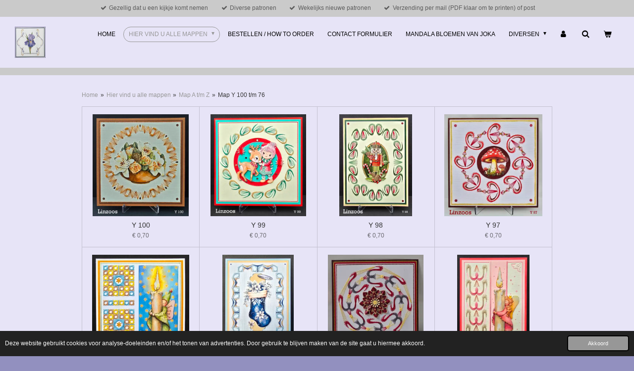

--- FILE ---
content_type: text/html; charset=UTF-8
request_url: https://www.linzoospatronen.nl/hier-vind-u-alle-mappen/map-a-t-m-z/map-y-100-t-m-76
body_size: 23777
content:
<!DOCTYPE html>
<html lang="nl">
    <head>
        <meta http-equiv="Content-Type" content="text/html; charset=utf-8">
        <meta name="viewport" content="width=device-width, initial-scale=1.0, maximum-scale=5.0">
        <meta http-equiv="X-UA-Compatible" content="IE=edge">
        <link rel="canonical" href="https://www.linzoospatronen.nl/hier-vind-u-alle-mappen/map-a-t-m-z/map-y-100-t-m-76">
        <meta property="og:title" content="Map Y 100 t/m 76 / Map  A  t/m  Z / Hier vind u alle mappen | LINZOOS Kaart Borduur Patronen">
        <meta property="og:url" content="https://www.linzoospatronen.nl/hier-vind-u-alle-mappen/map-a-t-m-z/map-y-100-t-m-76">
        <base href="https://www.linzoospatronen.nl/">
        <meta name="description" property="og:description" content="">
                <script nonce="034d6a06714fd5b41f96db5aff37fe80">
            
            window.JOUWWEB = window.JOUWWEB || {};
            window.JOUWWEB.application = window.JOUWWEB.application || {};
            window.JOUWWEB.application = {"backends":[{"domain":"jouwweb.nl","freeDomain":"jouwweb.site"},{"domain":"webador.com","freeDomain":"webadorsite.com"},{"domain":"webador.de","freeDomain":"webadorsite.com"},{"domain":"webador.fr","freeDomain":"webadorsite.com"},{"domain":"webador.es","freeDomain":"webadorsite.com"},{"domain":"webador.it","freeDomain":"webadorsite.com"},{"domain":"jouwweb.be","freeDomain":"jouwweb.site"},{"domain":"webador.ie","freeDomain":"webadorsite.com"},{"domain":"webador.co.uk","freeDomain":"webadorsite.com"},{"domain":"webador.at","freeDomain":"webadorsite.com"},{"domain":"webador.be","freeDomain":"webadorsite.com"},{"domain":"webador.ch","freeDomain":"webadorsite.com"},{"domain":"webador.ch","freeDomain":"webadorsite.com"},{"domain":"webador.mx","freeDomain":"webadorsite.com"},{"domain":"webador.com","freeDomain":"webadorsite.com"},{"domain":"webador.dk","freeDomain":"webadorsite.com"},{"domain":"webador.se","freeDomain":"webadorsite.com"},{"domain":"webador.no","freeDomain":"webadorsite.com"},{"domain":"webador.fi","freeDomain":"webadorsite.com"},{"domain":"webador.ca","freeDomain":"webadorsite.com"},{"domain":"webador.ca","freeDomain":"webadorsite.com"},{"domain":"webador.pl","freeDomain":"webadorsite.com"},{"domain":"webador.com.au","freeDomain":"webadorsite.com"},{"domain":"webador.nz","freeDomain":"webadorsite.com"}],"editorLocale":"nl-NL","editorTimezone":"Europe\/Amsterdam","editorLanguage":"nl","analytics4TrackingId":"G-E6PZPGE4QM","analyticsDimensions":[],"backendDomain":"www.jouwweb.nl","backendShortDomain":"jouwweb.nl","backendKey":"jouwweb-nl","freeWebsiteDomain":"jouwweb.site","noSsl":false,"build":{"reference":"39e54a5"},"linkHostnames":["www.jouwweb.nl","www.webador.com","www.webador.de","www.webador.fr","www.webador.es","www.webador.it","www.jouwweb.be","www.webador.ie","www.webador.co.uk","www.webador.at","www.webador.be","www.webador.ch","fr.webador.ch","www.webador.mx","es.webador.com","www.webador.dk","www.webador.se","www.webador.no","www.webador.fi","www.webador.ca","fr.webador.ca","www.webador.pl","www.webador.com.au","www.webador.nz"],"assetsUrl":"https:\/\/assets.jwwb.nl","loginUrl":"https:\/\/www.jouwweb.nl\/inloggen","publishUrl":"https:\/\/www.jouwweb.nl\/v2\/website\/1856329\/publish-proxy","adminUserOrIp":false,"pricing":{"plans":{"lite":{"amount":"700","currency":"EUR"},"pro":{"amount":"1200","currency":"EUR"},"business":{"amount":"2400","currency":"EUR"}},"yearlyDiscount":{"price":{"amount":"4800","currency":"EUR"},"ratio":0.17,"percent":"17%","discountPrice":{"amount":"4800","currency":"EUR"},"termPricePerMonth":{"amount":"2400","currency":"EUR"},"termPricePerYear":{"amount":"24000","currency":"EUR"}}},"hcUrl":{"add-product-variants":"https:\/\/help.jouwweb.nl\/hc\/nl\/articles\/28594307773201","basic-vs-advanced-shipping":"https:\/\/help.jouwweb.nl\/hc\/nl\/articles\/28594268794257","html-in-head":"https:\/\/help.jouwweb.nl\/hc\/nl\/articles\/28594336422545","link-domain-name":"https:\/\/help.jouwweb.nl\/hc\/nl\/articles\/28594325307409","optimize-for-mobile":"https:\/\/help.jouwweb.nl\/hc\/nl\/articles\/28594312927121","seo":"https:\/\/help.jouwweb.nl\/hc\/nl\/sections\/28507243966737","transfer-domain-name":"https:\/\/help.jouwweb.nl\/hc\/nl\/articles\/28594325232657","website-not-secure":"https:\/\/help.jouwweb.nl\/hc\/nl\/articles\/28594252935825"}};
            window.JOUWWEB.brand = {"type":"jouwweb","name":"JouwWeb","domain":"JouwWeb.nl","supportEmail":"support@jouwweb.nl"};
                    
                window.JOUWWEB = window.JOUWWEB || {};
                window.JOUWWEB.websiteRendering = {"locale":"nl-NL","timezone":"Europe\/Amsterdam","routes":{"api\/upload\/product-field":"\/_api\/upload\/product-field","checkout\/cart":"\/winkelwagen","payment":"\/bestelling-afronden\/:publicOrderId","payment\/forward":"\/bestelling-afronden\/:publicOrderId\/forward","public-order":"\/bestelling\/:publicOrderId","checkout\/authorize":"\/winkelwagen\/authorize\/:gateway","wishlist":"\/verlanglijst"}};
                                                    window.JOUWWEB.website = {"id":1856329,"locale":"nl-NL","enabled":true,"title":"LINZOOS Kaart Borduur Patronen","hasTitle":true,"roleOfLoggedInUser":null,"ownerLocale":"nl-NL","plan":"business","freeWebsiteDomain":"jouwweb.site","backendKey":"jouwweb-nl","currency":"EUR","defaultLocale":"nl-NL","url":"https:\/\/www.linzoospatronen.nl\/","homepageSegmentId":7027110,"category":"webshop","isOffline":false,"isPublished":true,"locales":["nl-NL"],"allowed":{"ads":false,"credits":true,"externalLinks":true,"slideshow":true,"customDefaultSlideshow":true,"hostedAlbums":true,"moderators":true,"mailboxQuota":10,"statisticsVisitors":true,"statisticsDetailed":true,"statisticsMonths":-1,"favicon":true,"password":true,"freeDomains":0,"freeMailAccounts":1,"canUseLanguages":false,"fileUpload":true,"legacyFontSize":false,"webshop":true,"products":-1,"imageText":false,"search":true,"audioUpload":true,"videoUpload":5000,"allowDangerousForms":false,"allowHtmlCode":true,"mobileBar":true,"sidebar":true,"poll":false,"allowCustomForms":true,"allowBusinessListing":true,"allowCustomAnalytics":true,"allowAccountingLink":true,"digitalProducts":true,"sitemapElement":true},"mobileBar":{"enabled":true,"theme":"light","email":{"active":true,"value":"info@linzoospatronen.nl"},"location":{"active":true,"value":"9636 Zuidbroek, Nederland"},"phone":{"active":false},"whatsapp":{"active":false},"social":{"active":true,"network":"facebook","value":"LINZOOSkaartpatronen"}},"webshop":{"enabled":true,"currency":"EUR","taxEnabled":false,"taxInclusive":false,"vatDisclaimerVisible":false,"orderNotice":null,"orderConfirmation":"<p>Hartelijk dankt voor het plaatsen van uw bestelling!<br \/><br \/>Na ontvangst betaling wordt uw bestelling zo snel mogelijk gereed gemaakt en verzonden. U ontvangt een verzend bevestiging.<br \/>Alvast veel borduurplezier gewenst.<br \/>Vriendelijke groet,<\/p>\n<p>Linda<br \/><span style=\"color: #3490ae;\">Linzoos borduurpatronen<\/span><\/p>","freeShipping":false,"freeShippingAmount":"0.00","shippingDisclaimerVisible":false,"pickupAllowed":false,"couponAllowed":false,"detailsPageAvailable":true,"socialMediaVisible":true,"termsPage":7366275,"termsPageUrl":"\/diversen\/info","extraTerms":null,"pricingVisible":true,"orderButtonVisible":true,"shippingAdvanced":true,"shippingAdvancedBackEnd":true,"soldOutVisible":false,"backInStockNotificationEnabled":false,"canAddProducts":true,"nextOrderNumber":1650,"allowedServicePoints":[],"sendcloudConfigured":false,"sendcloudFallbackPublicKey":"a3d50033a59b4a598f1d7ce7e72aafdf","taxExemptionAllowed":false,"invoiceComment":null,"emptyCartVisible":true,"minimumOrderPrice":"7.00","productNumbersEnabled":true,"wishlistEnabled":true,"hideTaxOnCart":false},"isTreatedAsWebshop":true};                            window.JOUWWEB.cart = {"products":[],"coupon":null,"shippingCountryCode":null,"shippingChoice":null,"breakdown":[]};                            window.JOUWWEB.scripts = ["website-rendering\/webshop"];                        window.parent.JOUWWEB.colorPalette = window.JOUWWEB.colorPalette;
        </script>
                <title>Map Y 100 t/m 76 / Map  A  t/m  Z / Hier vind u alle mappen | LINZOOS Kaart Borduur Patronen</title>
                                            <link href="https://primary.jwwb.nl/public/j/k/p/temp-geaiugznojzamnitbwqy/touch-icon-iphone.png?bust=1613252751" rel="apple-touch-icon" sizes="60x60">                                                <link href="https://primary.jwwb.nl/public/j/k/p/temp-geaiugznojzamnitbwqy/touch-icon-ipad.png?bust=1613252751" rel="apple-touch-icon" sizes="76x76">                                                <link href="https://primary.jwwb.nl/public/j/k/p/temp-geaiugznojzamnitbwqy/touch-icon-iphone-retina.png?bust=1613252751" rel="apple-touch-icon" sizes="120x120">                                                <link href="https://primary.jwwb.nl/public/j/k/p/temp-geaiugznojzamnitbwqy/touch-icon-ipad-retina.png?bust=1613252751" rel="apple-touch-icon" sizes="152x152">                                                <link href="https://primary.jwwb.nl/public/j/k/p/temp-geaiugznojzamnitbwqy/favicon.png?bust=1613252751" rel="shortcut icon">                                                <link href="https://primary.jwwb.nl/public/j/k/p/temp-geaiugznojzamnitbwqy/favicon.png?bust=1613252751" rel="icon">                                                        <meta name="twitter:card" content="summary">
                                                    <script src="https://plausible.io/js/script.manual.js" nonce="034d6a06714fd5b41f96db5aff37fe80" data-turbo-track="reload" defer data-domain="shard4.jouwweb.nl"></script>
<link rel="stylesheet" type="text/css" href="https://gfonts.jwwb.nl/css?display=fallback&amp;family=Open+Sans%3A400%2C700%2C400italic%2C700italic" nonce="034d6a06714fd5b41f96db5aff37fe80" data-turbo-track="dynamic">
<script src="https://assets.jwwb.nl/assets/build/website-rendering/nl-NL.js?bust=af8dcdef13a1895089e9" nonce="034d6a06714fd5b41f96db5aff37fe80" data-turbo-track="reload" defer></script>
<script src="https://assets.jwwb.nl/assets/website-rendering/runtime.7bcdd12db7efaf1559ed.js?bust=985bd64258fe2552f2b6" nonce="034d6a06714fd5b41f96db5aff37fe80" data-turbo-track="reload" defer></script>
<script src="https://assets.jwwb.nl/assets/website-rendering/103.3d75ec3708e54af67f50.js?bust=cb0aa3c978e146edbd0d" nonce="034d6a06714fd5b41f96db5aff37fe80" data-turbo-track="reload" defer></script>
<script src="https://assets.jwwb.nl/assets/website-rendering/main.c8d709f695c55a6d5f43.js?bust=168746e4336bdbd95d32" nonce="034d6a06714fd5b41f96db5aff37fe80" data-turbo-track="reload" defer></script>
<link rel="preload" href="https://assets.jwwb.nl/assets/website-rendering/styles.f78188d346eb1faf64a5.css?bust=7a6e6f2cb6becdc09bb5" as="style">
<link rel="preload" href="https://assets.jwwb.nl/assets/website-rendering/fonts/icons-website-rendering/font/website-rendering.woff2?bust=bd2797014f9452dadc8e" as="font" crossorigin>
<link rel="preconnect" href="https://gfonts.jwwb.nl">
<link rel="stylesheet" type="text/css" href="https://assets.jwwb.nl/assets/website-rendering/styles.f78188d346eb1faf64a5.css?bust=7a6e6f2cb6becdc09bb5" nonce="034d6a06714fd5b41f96db5aff37fe80" data-turbo-track="dynamic">
<link rel="preconnect" href="https://assets.jwwb.nl">
<link rel="stylesheet" type="text/css" href="https://primary.jwwb.nl/public/j/k/p/temp-geaiugznojzamnitbwqy/style.css?bust=1767006894" nonce="034d6a06714fd5b41f96db5aff37fe80" data-turbo-track="dynamic">    </head>
    <body
        id="top"
        class="jw-is-no-slideshow jw-header-is-image jw-is-segment-page jw-is-frontend jw-is-no-sidebar jw-is-messagebar jw-is-no-touch-device jw-is-no-mobile"
                                    data-jouwweb-page="7269695"
                                                data-jouwweb-segment-id="7269695"
                                                data-jouwweb-segment-type="page"
                                                data-template-threshold="1020"
                                                data-template-name="Authentic"
                            itemscope
        itemtype="https://schema.org/WebPage"
    >
                                    <meta itemprop="url" content="https://www.linzoospatronen.nl/hier-vind-u-alle-mappen/map-a-t-m-z/map-y-100-t-m-76">
        <div class="jw-background"></div>
        <div class="jw-body">
            <div class="jw-mobile-menu jw-mobile-is-logo js-mobile-menu">
            <button
            type="button"
            class="jw-mobile-menu__button jw-mobile-toggle"
            aria-label="Open / sluit menu"
        >
            <span class="jw-icon-burger"></span>
        </button>
        <div class="jw-mobile-header jw-mobile-header--image">
        <a            class="jw-mobile-header-content"
                            href="/"
                        >
                            <img class="jw-mobile-logo jw-mobile-logo--square" src="https://primary.jwwb.nl/public/j/k/p/temp-geaiugznojzamnitbwqy/pqrtwy/logo.png?enable-io=true&amp;enable=upscale&amp;height=70" srcset="https://primary.jwwb.nl/public/j/k/p/temp-geaiugznojzamnitbwqy/pqrtwy/logo.png?enable-io=true&amp;enable=upscale&amp;height=70 1x, https://primary.jwwb.nl/public/j/k/p/temp-geaiugznojzamnitbwqy/pqrtwy/logo.png?enable-io=true&amp;enable=upscale&amp;height=140&amp;quality=70 2x" alt="LINZOOS Kaart Borduur Patronen" title="LINZOOS Kaart Borduur Patronen">                                </a>
    </div>

        <a
        href="/winkelwagen"
        class="jw-mobile-menu__button jw-mobile-header-cart">
        <span class="jw-icon-badge-wrapper">
            <span class="website-rendering-icon-basket"></span>
            <span class="jw-icon-badge hidden"></span>
        </span>
    </a>
    
    </div>
    <div class="jw-mobile-menu-search jw-mobile-menu-search--hidden">
        <form
            action="/zoeken"
            method="get"
            class="jw-mobile-menu-search__box"
        >
            <input
                type="text"
                name="q"
                value=""
                placeholder="Zoeken..."
                class="jw-mobile-menu-search__input"
            >
            <button type="submit" class="jw-btn jw-btn--style-flat jw-mobile-menu-search__button">
                <span class="website-rendering-icon-search"></span>
            </button>
            <button type="button" class="jw-btn jw-btn--style-flat jw-mobile-menu-search__button js-cancel-search">
                <span class="website-rendering-icon-cancel"></span>
            </button>
        </form>
    </div>
            <div class="message-bar message-bar--accent"><div class="message-bar__container"><ul class="message-bar-usps"><li class="message-bar-usps__item"><i class="website-rendering-icon-ok"></i><span>Gezellig dat u een kijkje komt nemen</span></li><li class="message-bar-usps__item"><i class="website-rendering-icon-ok"></i><span>Diverse patronen</span></li><li class="message-bar-usps__item"><i class="website-rendering-icon-ok"></i><span>Wekelijks nieuwe patronen</span></li><li class="message-bar-usps__item"><i class="website-rendering-icon-ok"></i><span>Verzending per mail  (PDF  klaar om te printen) of post </span></li></ul></div></div><div class="wrapper">
    <header class="head js-topbar-content-container">
        <div class="header">
            <div class="jw-header-logo">
            <div
    id="jw-header-image-container"
    class="jw-header jw-header-image jw-header-image-toggle"
    style="flex-basis: 62px; max-width: 62px; flex-shrink: 1;"
>
            <a href="/">
        <img id="jw-header-image" data-image-id="37957751" srcset="https://primary.jwwb.nl/public/j/k/p/temp-geaiugznojzamnitbwqy/pqrtwy/logo.png?enable-io=true&amp;width=62 62w, https://primary.jwwb.nl/public/j/k/p/temp-geaiugznojzamnitbwqy/pqrtwy/logo.png?enable-io=true&amp;width=124 124w" class="jw-header-image" title="LINZOOS Kaart Borduur Patronen" style="" sizes="62px" width="62" height="63" intrinsicsize="62.00 x 63.00" alt="LINZOOS Kaart Borduur Patronen">                </a>
    </div>
        <div
    class="jw-header jw-header-title-container jw-header-text jw-header-text-toggle"
    data-stylable="true"
>
    <a        id="jw-header-title"
        class="jw-header-title"
                    href="/"
            >
        <span style="font-size: 120%; color: #3e2f9d;"><span style="color: #392d82; font-size: 150%;"> **Linzoos Patronen**</span><span style="font-size: 150%;"> </span> </span>    </a>
</div>
</div>
        </div>
        <nav class="menu jw-menu-copy">
            <ul
    id="jw-menu"
    class="jw-menu jw-menu-horizontal"
            >
            <li
    class="jw-menu-item"
>
        <a        class="jw-menu-link"
        href="/"                                            data-page-link-id="7027110"
                            >
                <span class="">
            Home        </span>
            </a>
                </li>
            <li
    class="jw-menu-item jw-menu-has-submenu jw-menu-is-active"
>
        <a        class="jw-menu-link js-active-menu-item"
        href="/hier-vind-u-alle-mappen"                                            data-page-link-id="7232427"
                            >
                <span class="">
            Hier vind u alle mappen        </span>
                    <span class="jw-arrow jw-arrow-toplevel"></span>
            </a>
                    <ul
            class="jw-submenu"
                    >
                            <li
    class="jw-menu-item"
>
        <a        class="jw-menu-link"
        href="/hier-vind-u-alle-mappen/kerst-100-t-m-1"                                            data-page-link-id="7028137"
                            >
                <span class="">
            Kerst 100 t/m 1        </span>
            </a>
                </li>
                            <li
    class="jw-menu-item"
>
        <a        class="jw-menu-link"
        href="/hier-vind-u-alle-mappen/kerst-200-t-m-101"                                            data-page-link-id="7028164"
                            >
                <span class="">
            Kerst 200 t/m 101        </span>
            </a>
                </li>
                            <li
    class="jw-menu-item"
>
        <a        class="jw-menu-link"
        href="/hier-vind-u-alle-mappen/kerst-300-t-m-201"                                            data-page-link-id="7028178"
                            >
                <span class="">
            Kerst 300 t/m 201        </span>
            </a>
                </li>
                            <li
    class="jw-menu-item"
>
        <a        class="jw-menu-link"
        href="/hier-vind-u-alle-mappen/kerst-400-t-m-301"                                            data-page-link-id="7029480"
                            >
                <span class="">
            Kerst 400 t/m 301        </span>
            </a>
                </li>
                            <li
    class="jw-menu-item"
>
        <a        class="jw-menu-link"
        href="/hier-vind-u-alle-mappen/kerst-500-t-m-401"                                            data-page-link-id="7033906"
                            >
                <span class="">
            Kerst  500 t/m 401        </span>
            </a>
                </li>
                            <li
    class="jw-menu-item"
>
        <a        class="jw-menu-link"
        href="/hier-vind-u-alle-mappen/kerst-600-t-m-501-wordt-aangevuld"                                            data-page-link-id="28193788"
                            >
                <span class="">
            Kerst 600 t/m 501  (wordt aangevuld)        </span>
            </a>
                </li>
                            <li
    class="jw-menu-item jw-menu-has-submenu jw-menu-is-active"
>
        <a        class="jw-menu-link js-active-menu-item"
        href="/hier-vind-u-alle-mappen/map-a-t-m-z"                                            data-page-link-id="7270452"
                            >
                <span class="">
            Map  A  t/m  Z        </span>
                    <span class="jw-arrow"></span>
            </a>
                    <ul
            class="jw-submenu"
                    >
                            <li
    class="jw-menu-item"
>
        <a        class="jw-menu-link"
        href="/hier-vind-u-alle-mappen/map-a-t-m-z/map-a-25-t-m-1"                                            data-page-link-id="7047976"
                            >
                <span class="">
            Map  A  25  t/m  1        </span>
            </a>
                </li>
                            <li
    class="jw-menu-item"
>
        <a        class="jw-menu-link"
        href="/hier-vind-u-alle-mappen/map-a-t-m-z/map-a-50-t-m-26"                                            data-page-link-id="7047971"
                            >
                <span class="">
            Map  A  50  t/m  26        </span>
            </a>
                </li>
                            <li
    class="jw-menu-item"
>
        <a        class="jw-menu-link"
        href="/hier-vind-u-alle-mappen/map-a-t-m-z/map-a-75-t-m-51"                                            data-page-link-id="7047966"
                            >
                <span class="">
            Map  A  75  t/m  51        </span>
            </a>
                </li>
                            <li
    class="jw-menu-item"
>
        <a        class="jw-menu-link"
        href="/hier-vind-u-alle-mappen/map-a-t-m-z/map-a-100-t-m-76"                                            data-page-link-id="7047962"
                            >
                <span class="">
            Map  A  100  t/m 76        </span>
            </a>
                </li>
                            <li
    class="jw-menu-item"
>
        <a        class="jw-menu-link"
        href="/hier-vind-u-alle-mappen/map-a-t-m-z/map-a-125-t-m-101"                                            data-page-link-id="29560545"
                            >
                <span class="">
            MAP A 125 t/m 101        </span>
            </a>
                </li>
                            <li
    class="jw-menu-item"
>
        <a        class="jw-menu-link"
        href="/hier-vind-u-alle-mappen/map-a-t-m-z/map-b-25-t-m-1"                                            data-page-link-id="7048393"
                            >
                <span class="">
            Map B 25 t/m 1        </span>
            </a>
                </li>
                            <li
    class="jw-menu-item"
>
        <a        class="jw-menu-link"
        href="/hier-vind-u-alle-mappen/map-a-t-m-z/map-b-50-t-m-26"                                            data-page-link-id="7048390"
                            >
                <span class="">
            Map B 50 t/m 26        </span>
            </a>
                </li>
                            <li
    class="jw-menu-item"
>
        <a        class="jw-menu-link"
        href="/hier-vind-u-alle-mappen/map-a-t-m-z/map-b-75-t-m-51"                                            data-page-link-id="7048385"
                            >
                <span class="">
            Map B 75 t/m 51        </span>
            </a>
                </li>
                            <li
    class="jw-menu-item"
>
        <a        class="jw-menu-link"
        href="/hier-vind-u-alle-mappen/map-a-t-m-z/map-b-100-t-m-76"                                            data-page-link-id="7048382"
                            >
                <span class="">
            Map B 100 t/m 76        </span>
            </a>
                </li>
                            <li
    class="jw-menu-item"
>
        <a        class="jw-menu-link"
        href="/hier-vind-u-alle-mappen/map-a-t-m-z/map-b-125-t-m-101"                                            data-page-link-id="28396964"
                            >
                <span class="">
            Map B 125 t/m/ 101        </span>
            </a>
                </li>
                            <li
    class="jw-menu-item"
>
        <a        class="jw-menu-link"
        href="/hier-vind-u-alle-mappen/map-a-t-m-z/map-c-25-t-m-1"                                            data-page-link-id="7048695"
                            >
                <span class="">
            Map C 25 t/m 1        </span>
            </a>
                </li>
                            <li
    class="jw-menu-item"
>
        <a        class="jw-menu-link"
        href="/hier-vind-u-alle-mappen/map-a-t-m-z/map-c-50-t-m-26"                                            data-page-link-id="7048692"
                            >
                <span class="">
            Map C 50 t/m 26        </span>
            </a>
                </li>
                            <li
    class="jw-menu-item"
>
        <a        class="jw-menu-link"
        href="/hier-vind-u-alle-mappen/map-a-t-m-z/map-c-75-t-m-51"                                            data-page-link-id="7048688"
                            >
                <span class="">
            Map C 75 t/m 51        </span>
            </a>
                </li>
                            <li
    class="jw-menu-item"
>
        <a        class="jw-menu-link"
        href="/hier-vind-u-alle-mappen/map-a-t-m-z/map-c-100-t-m-76"                                            data-page-link-id="7048683"
                            >
                <span class="">
            Map C 100 t/m 76        </span>
            </a>
                </li>
                            <li
    class="jw-menu-item"
>
        <a        class="jw-menu-link"
        href="/hier-vind-u-alle-mappen/map-a-t-m-z/map-c-125-tm-101-1"                                            data-page-link-id="29527801"
                            >
                <span class="">
            Map C 125 tm 101        </span>
            </a>
                </li>
                            <li
    class="jw-menu-item"
>
        <a        class="jw-menu-link"
        href="/hier-vind-u-alle-mappen/map-a-t-m-z/map-d-25-t-m-1"                                            data-page-link-id="7052745"
                            >
                <span class="">
            Map D 25 t/m 1        </span>
            </a>
                </li>
                            <li
    class="jw-menu-item"
>
        <a        class="jw-menu-link"
        href="/hier-vind-u-alle-mappen/map-a-t-m-z/map-d-50-t-m-26"                                            data-page-link-id="7052741"
                            >
                <span class="">
            Map D 50 t/m 26        </span>
            </a>
                </li>
                            <li
    class="jw-menu-item"
>
        <a        class="jw-menu-link"
        href="/hier-vind-u-alle-mappen/map-a-t-m-z/map-d-75-t-m-51"                                            data-page-link-id="7052730"
                            >
                <span class="">
            Map D 75 t/m 51        </span>
            </a>
                </li>
                            <li
    class="jw-menu-item"
>
        <a        class="jw-menu-link"
        href="/hier-vind-u-alle-mappen/map-a-t-m-z/map-d-100-t-m-76"                                            data-page-link-id="7052727"
                            >
                <span class="">
            Map D 100 t/m 76        </span>
            </a>
                </li>
                            <li
    class="jw-menu-item"
>
        <a        class="jw-menu-link"
        href="/hier-vind-u-alle-mappen/map-a-t-m-z/map-d-101-t-m-125"                                            data-page-link-id="32070117"
                            >
                <span class="">
            Map D 101 t/m 125        </span>
            </a>
                </li>
                            <li
    class="jw-menu-item"
>
        <a        class="jw-menu-link"
        href="/hier-vind-u-alle-mappen/map-a-t-m-z/map-e-25-t-m-1"                                            data-page-link-id="7052848"
                            >
                <span class="">
            Map E 25 t/m 1        </span>
            </a>
                </li>
                            <li
    class="jw-menu-item"
>
        <a        class="jw-menu-link"
        href="/hier-vind-u-alle-mappen/map-a-t-m-z/map-e-50-t-m-26"                                            data-page-link-id="7052846"
                            >
                <span class="">
            Map E 50 t/m 26        </span>
            </a>
                </li>
                            <li
    class="jw-menu-item"
>
        <a        class="jw-menu-link"
        href="/hier-vind-u-alle-mappen/map-a-t-m-z/map-e-75-t-m-51"                                            data-page-link-id="7052833"
                            >
                <span class="">
            Map E 75 t/m 51        </span>
            </a>
                </li>
                            <li
    class="jw-menu-item"
>
        <a        class="jw-menu-link"
        href="/hier-vind-u-alle-mappen/map-a-t-m-z/map-e-100-t-m-76"                                            data-page-link-id="7052832"
                            >
                <span class="">
            Map E 100 t/m 76        </span>
            </a>
                </li>
                            <li
    class="jw-menu-item"
>
        <a        class="jw-menu-link"
        href="/hier-vind-u-alle-mappen/map-a-t-m-z/map-f-25-t-m-1"                                            data-page-link-id="7061616"
                            >
                <span class="">
            Map F 25 t/m 1        </span>
            </a>
                </li>
                            <li
    class="jw-menu-item"
>
        <a        class="jw-menu-link"
        href="/hier-vind-u-alle-mappen/map-a-t-m-z/map-f-50-t-m-26"                                            data-page-link-id="7061613"
                            >
                <span class="">
            Map F 50 t/m 26        </span>
            </a>
                </li>
                            <li
    class="jw-menu-item"
>
        <a        class="jw-menu-link"
        href="/hier-vind-u-alle-mappen/map-a-t-m-z/map-f-75-t-m-51"                                            data-page-link-id="7061600"
                            >
                <span class="">
            Map F 75 t/m 51        </span>
            </a>
                </li>
                            <li
    class="jw-menu-item"
>
        <a        class="jw-menu-link"
        href="/hier-vind-u-alle-mappen/map-a-t-m-z/map-f-100-t-m-76"                                            data-page-link-id="7061595"
                            >
                <span class="">
            Map F 100 t/m 76        </span>
            </a>
                </li>
                            <li
    class="jw-menu-item"
>
        <a        class="jw-menu-link"
        href="/hier-vind-u-alle-mappen/map-a-t-m-z/map-g-25-t-m-1"                                            data-page-link-id="7061625"
                            >
                <span class="">
            Map G 25 t/m 1        </span>
            </a>
                </li>
                            <li
    class="jw-menu-item"
>
        <a        class="jw-menu-link"
        href="/hier-vind-u-alle-mappen/map-a-t-m-z/map-g-50-t-m-26"                                            data-page-link-id="7061624"
                            >
                <span class="">
            Map G 50 t/m 26        </span>
            </a>
                </li>
                            <li
    class="jw-menu-item"
>
        <a        class="jw-menu-link"
        href="/hier-vind-u-alle-mappen/map-a-t-m-z/map-g-75-t-m-51"                                            data-page-link-id="7061620"
                            >
                <span class="">
            Map G 75 t/m 51        </span>
            </a>
                </li>
                            <li
    class="jw-menu-item"
>
        <a        class="jw-menu-link"
        href="/hier-vind-u-alle-mappen/map-a-t-m-z/map-g-100-t-m-76"                                            data-page-link-id="7061618"
                            >
                <span class="">
            Map G 100 t/m 76        </span>
            </a>
                </li>
                            <li
    class="jw-menu-item"
>
        <a        class="jw-menu-link"
        href="/hier-vind-u-alle-mappen/map-a-t-m-z/map-h-25-t-m-1"                                            data-page-link-id="7074340"
                            >
                <span class="">
            Map H 25 t/m 1        </span>
            </a>
                </li>
                            <li
    class="jw-menu-item"
>
        <a        class="jw-menu-link"
        href="/hier-vind-u-alle-mappen/map-a-t-m-z/map-h-50-t-m-26"                                            data-page-link-id="7074349"
                            >
                <span class="">
            Map H 50 t/m 26        </span>
            </a>
                </li>
                            <li
    class="jw-menu-item"
>
        <a        class="jw-menu-link"
        href="/hier-vind-u-alle-mappen/map-a-t-m-z/map-h-75-t-m-51"                                            data-page-link-id="7074373"
                            >
                <span class="">
            Map H 75 t/m 51        </span>
            </a>
                </li>
                            <li
    class="jw-menu-item"
>
        <a        class="jw-menu-link"
        href="/hier-vind-u-alle-mappen/map-a-t-m-z/map-h-100-t-m-76"                                            data-page-link-id="7074380"
                            >
                <span class="">
            Map H 100 t/m 76        </span>
            </a>
                </li>
                            <li
    class="jw-menu-item"
>
        <a        class="jw-menu-link"
        href="/hier-vind-u-alle-mappen/map-a-t-m-z/map-i-25-t-m-1"                                            data-page-link-id="7074401"
                            >
                <span class="">
            Map i 25 t/m 1        </span>
            </a>
                </li>
                            <li
    class="jw-menu-item"
>
        <a        class="jw-menu-link"
        href="/hier-vind-u-alle-mappen/map-a-t-m-z/map-i-50-t-m-26"                                            data-page-link-id="7074404"
                            >
                <span class="">
            Map i 50 t/m 26        </span>
            </a>
                </li>
                            <li
    class="jw-menu-item"
>
        <a        class="jw-menu-link"
        href="/hier-vind-u-alle-mappen/map-a-t-m-z/map-i-75-t-m-51"                                            data-page-link-id="7074409"
                            >
                <span class="">
            Map i 75 t/m 51        </span>
            </a>
                </li>
                            <li
    class="jw-menu-item"
>
        <a        class="jw-menu-link"
        href="/hier-vind-u-alle-mappen/map-a-t-m-z/map-i-100-t-m-76"                                            data-page-link-id="7074414"
                            >
                <span class="">
            Map i 100 t/m 76        </span>
            </a>
                </li>
                            <li
    class="jw-menu-item"
>
        <a        class="jw-menu-link"
        href="/hier-vind-u-alle-mappen/map-a-t-m-z/map-j-25-t-m-1"                                            data-page-link-id="7075323"
                            >
                <span class="">
            Map J 25 t/m 1        </span>
            </a>
                </li>
                            <li
    class="jw-menu-item"
>
        <a        class="jw-menu-link"
        href="/hier-vind-u-alle-mappen/map-a-t-m-z/map-j-50-t-n-26"                                            data-page-link-id="7075326"
                            >
                <span class="">
            Map J 50 t/n 26        </span>
            </a>
                </li>
                            <li
    class="jw-menu-item"
>
        <a        class="jw-menu-link"
        href="/hier-vind-u-alle-mappen/map-a-t-m-z/map-j-75-t-m-51"                                            data-page-link-id="7075331"
                            >
                <span class="">
            Map J 75 t/m 51        </span>
            </a>
                </li>
                            <li
    class="jw-menu-item"
>
        <a        class="jw-menu-link"
        href="/hier-vind-u-alle-mappen/map-a-t-m-z/map-j-100-t-m-76"                                            data-page-link-id="7075334"
                            >
                <span class="">
            Map J 100 t/m 76        </span>
            </a>
                </li>
                            <li
    class="jw-menu-item"
>
        <a        class="jw-menu-link"
        href="/hier-vind-u-alle-mappen/map-a-t-m-z/map-k-25-t-m-1"                                            data-page-link-id="7075770"
                            >
                <span class="">
            Map K 25 t/m 1        </span>
            </a>
                </li>
                            <li
    class="jw-menu-item"
>
        <a        class="jw-menu-link"
        href="/hier-vind-u-alle-mappen/map-a-t-m-z/map-k-50-t-m-26"                                            data-page-link-id="7075775"
                            >
                <span class="">
            Map K 50 t/m 26        </span>
            </a>
                </li>
                            <li
    class="jw-menu-item"
>
        <a        class="jw-menu-link"
        href="/hier-vind-u-alle-mappen/map-a-t-m-z/map-k-75-t-m-51"                                            data-page-link-id="7075780"
                            >
                <span class="">
            Map K 75 t/m 51        </span>
            </a>
                </li>
                            <li
    class="jw-menu-item"
>
        <a        class="jw-menu-link"
        href="/hier-vind-u-alle-mappen/map-a-t-m-z/map-k-100-t-m-76"                                            data-page-link-id="7075785"
                            >
                <span class="">
            Map K 100 t/m 76        </span>
            </a>
                </li>
                            <li
    class="jw-menu-item"
>
        <a        class="jw-menu-link"
        href="/hier-vind-u-alle-mappen/map-a-t-m-z/map-l-25-t-m-1"                                            data-page-link-id="7076667"
                            >
                <span class="">
            Map L 25 t/m 1        </span>
            </a>
                </li>
                            <li
    class="jw-menu-item"
>
        <a        class="jw-menu-link"
        href="/hier-vind-u-alle-mappen/map-a-t-m-z/map-l-50-t-m-26"                                            data-page-link-id="7076668"
                            >
                <span class="">
            Map L 50 t/m 26        </span>
            </a>
                </li>
                            <li
    class="jw-menu-item"
>
        <a        class="jw-menu-link"
        href="/hier-vind-u-alle-mappen/map-a-t-m-z/map-l-75-t-m-51"                                            data-page-link-id="7076671"
                            >
                <span class="">
            Map L 75 t/m 51        </span>
            </a>
                </li>
                            <li
    class="jw-menu-item"
>
        <a        class="jw-menu-link"
        href="/hier-vind-u-alle-mappen/map-a-t-m-z/map-l-100-t-m-76"                                            data-page-link-id="7076673"
                            >
                <span class="">
            Map L 100 t/m 76        </span>
            </a>
                </li>
                            <li
    class="jw-menu-item"
>
        <a        class="jw-menu-link"
        href="/hier-vind-u-alle-mappen/map-a-t-m-z/map-m-25-t-m-1"                                            data-page-link-id="7085514"
                            >
                <span class="">
            Map M 25 t/m 1        </span>
            </a>
                </li>
                            <li
    class="jw-menu-item"
>
        <a        class="jw-menu-link"
        href="/hier-vind-u-alle-mappen/map-a-t-m-z/map-m-50-t-m-26"                                            data-page-link-id="7085516"
                            >
                <span class="">
            Map M 50 t/m 26        </span>
            </a>
                </li>
                            <li
    class="jw-menu-item"
>
        <a        class="jw-menu-link"
        href="/hier-vind-u-alle-mappen/map-a-t-m-z/map-m-75-t-m-51"                                            data-page-link-id="7085521"
                            >
                <span class="">
            Map M 75 t/m 51        </span>
            </a>
                </li>
                            <li
    class="jw-menu-item"
>
        <a        class="jw-menu-link"
        href="/hier-vind-u-alle-mappen/map-a-t-m-z/map-m-100-t-m-76"                                            data-page-link-id="7085525"
                            >
                <span class="">
            Map M 100 t/m 76        </span>
            </a>
                </li>
                            <li
    class="jw-menu-item"
>
        <a        class="jw-menu-link"
        href="/hier-vind-u-alle-mappen/map-a-t-m-z/map-n-25-t-m-1"                                            data-page-link-id="7085977"
                            >
                <span class="">
            Map N 25 t/m 1        </span>
            </a>
                </li>
                            <li
    class="jw-menu-item"
>
        <a        class="jw-menu-link"
        href="/hier-vind-u-alle-mappen/map-a-t-m-z/map-n-50-t-m-26"                                            data-page-link-id="7085981"
                            >
                <span class="">
            Map N 50 t/m 26        </span>
            </a>
                </li>
                            <li
    class="jw-menu-item"
>
        <a        class="jw-menu-link"
        href="/hier-vind-u-alle-mappen/map-a-t-m-z/map-n-75-t-m-51"                                            data-page-link-id="7085986"
                            >
                <span class="">
            Map N 75 t/m 51        </span>
            </a>
                </li>
                            <li
    class="jw-menu-item"
>
        <a        class="jw-menu-link"
        href="/hier-vind-u-alle-mappen/map-a-t-m-z/map-n-100-t-m-76"                                            data-page-link-id="7085988"
                            >
                <span class="">
            Map N 100 t/m 76        </span>
            </a>
                </li>
                            <li
    class="jw-menu-item"
>
        <a        class="jw-menu-link"
        href="/hier-vind-u-alle-mappen/map-a-t-m-z/map-o-25-t-m-1"                                            data-page-link-id="7112883"
                            >
                <span class="">
            Map O 25 t/m 1        </span>
            </a>
                </li>
                            <li
    class="jw-menu-item"
>
        <a        class="jw-menu-link"
        href="/hier-vind-u-alle-mappen/map-a-t-m-z/map-o-50-t-m-26"                                            data-page-link-id="7112888"
                            >
                <span class="">
            Map O 50 t/m 26        </span>
            </a>
                </li>
                            <li
    class="jw-menu-item"
>
        <a        class="jw-menu-link"
        href="/hier-vind-u-alle-mappen/map-a-t-m-z/map-o-75-t-m-51"                                            data-page-link-id="7112891"
                            >
                <span class="">
            Map O 75 t/m 51        </span>
            </a>
                </li>
                            <li
    class="jw-menu-item"
>
        <a        class="jw-menu-link"
        href="/hier-vind-u-alle-mappen/map-a-t-m-z/map-o-100-t-m-76"                                            data-page-link-id="7112894"
                            >
                <span class="">
            Map O 100 t/m 76        </span>
            </a>
                </li>
                            <li
    class="jw-menu-item"
>
        <a        class="jw-menu-link"
        href="/hier-vind-u-alle-mappen/map-a-t-m-z/map-p-25-t-m-1"                                            data-page-link-id="7112912"
                            >
                <span class="">
            Map P 25 t/m 1        </span>
            </a>
                </li>
                            <li
    class="jw-menu-item"
>
        <a        class="jw-menu-link"
        href="/hier-vind-u-alle-mappen/map-a-t-m-z/map-p-50-t-m-26"                                            data-page-link-id="7112919"
                            >
                <span class="">
            Map P 50 t/m 26        </span>
            </a>
                </li>
                            <li
    class="jw-menu-item"
>
        <a        class="jw-menu-link"
        href="/hier-vind-u-alle-mappen/map-a-t-m-z/map-p-75-t-m-51"                                            data-page-link-id="7112924"
                            >
                <span class="">
            Map P 75 t/m 51        </span>
            </a>
                </li>
                            <li
    class="jw-menu-item"
>
        <a        class="jw-menu-link"
        href="/hier-vind-u-alle-mappen/map-a-t-m-z/map-p-100-t-m-76"                                            data-page-link-id="7112930"
                            >
                <span class="">
            Map P 100 t/m 76        </span>
            </a>
                </li>
                            <li
    class="jw-menu-item"
>
        <a        class="jw-menu-link"
        href="/hier-vind-u-alle-mappen/map-a-t-m-z/map-q-25-t-m-1"                                            data-page-link-id="7112946"
                            >
                <span class="">
            Map Q 25 t/m 1        </span>
            </a>
                </li>
                            <li
    class="jw-menu-item"
>
        <a        class="jw-menu-link"
        href="/hier-vind-u-alle-mappen/map-a-t-m-z/map-q-50-t-m-26"                                            data-page-link-id="7112953"
                            >
                <span class="">
            Map Q 50 t/m 26        </span>
            </a>
                </li>
                            <li
    class="jw-menu-item"
>
        <a        class="jw-menu-link"
        href="/hier-vind-u-alle-mappen/map-a-t-m-z/map-q-75-t-m-51"                                            data-page-link-id="7112957"
                            >
                <span class="">
            Map Q 75 t/m 51        </span>
            </a>
                </li>
                            <li
    class="jw-menu-item"
>
        <a        class="jw-menu-link"
        href="/hier-vind-u-alle-mappen/map-a-t-m-z/map-q-100-t-m-76"                                            data-page-link-id="7112962"
                            >
                <span class="">
            Map Q 100 t/m 76        </span>
            </a>
                </li>
                            <li
    class="jw-menu-item"
>
        <a        class="jw-menu-link"
        href="/hier-vind-u-alle-mappen/map-a-t-m-z/map-r-25-t-m-1"                                            data-page-link-id="7232377"
                            >
                <span class="">
            Map R 25 t/m 1        </span>
            </a>
                </li>
                            <li
    class="jw-menu-item"
>
        <a        class="jw-menu-link"
        href="/hier-vind-u-alle-mappen/map-a-t-m-z/map-r-50-t-m-26"                                            data-page-link-id="7232381"
                            >
                <span class="">
            Map R 50 t/m 26        </span>
            </a>
                </li>
                            <li
    class="jw-menu-item"
>
        <a        class="jw-menu-link"
        href="/hier-vind-u-alle-mappen/map-a-t-m-z/map-r-75-t-m-51"                                            data-page-link-id="7232384"
                            >
                <span class="">
            Map R 75 t/m 51        </span>
            </a>
                </li>
                            <li
    class="jw-menu-item"
>
        <a        class="jw-menu-link"
        href="/hier-vind-u-alle-mappen/map-a-t-m-z/map-r-100-t-m-76"                                            data-page-link-id="7232388"
                            >
                <span class="">
            Map R 100 t/m 76        </span>
            </a>
                </li>
                            <li
    class="jw-menu-item"
>
        <a        class="jw-menu-link"
        href="/hier-vind-u-alle-mappen/map-a-t-m-z/map-s-25-t-m-1"                                            data-page-link-id="7232396"
                            >
                <span class="">
            Map S 25 t/m 1        </span>
            </a>
                </li>
                            <li
    class="jw-menu-item"
>
        <a        class="jw-menu-link"
        href="/hier-vind-u-alle-mappen/map-a-t-m-z/map-s-50-t-m-26"                                            data-page-link-id="7232398"
                            >
                <span class="">
            Map S 50 t/m 26        </span>
            </a>
                </li>
                            <li
    class="jw-menu-item"
>
        <a        class="jw-menu-link"
        href="/hier-vind-u-alle-mappen/map-a-t-m-z/map-s-75-t-m-51"                                            data-page-link-id="7232404"
                            >
                <span class="">
            Map S 75 t/m 51        </span>
            </a>
                </li>
                            <li
    class="jw-menu-item"
>
        <a        class="jw-menu-link"
        href="/hier-vind-u-alle-mappen/map-a-t-m-z/map-s-100-t-m-76"                                            data-page-link-id="7232407"
                            >
                <span class="">
            Map S 100 t/m 76        </span>
            </a>
                </li>
                            <li
    class="jw-menu-item"
>
        <a        class="jw-menu-link"
        href="/hier-vind-u-alle-mappen/map-a-t-m-z/map-t-25-tm-1"                                            data-page-link-id="7268274"
                            >
                <span class="">
            Map T 25 tm 1        </span>
            </a>
                </li>
                            <li
    class="jw-menu-item"
>
        <a        class="jw-menu-link"
        href="/hier-vind-u-alle-mappen/map-a-t-m-z/map-t-50-t-m-26"                                            data-page-link-id="7268278"
                            >
                <span class="">
            Map T 50 t/m 26        </span>
            </a>
                </li>
                            <li
    class="jw-menu-item"
>
        <a        class="jw-menu-link"
        href="/hier-vind-u-alle-mappen/map-a-t-m-z/map-t-75-t-m-51"                                            data-page-link-id="7268281"
                            >
                <span class="">
            Map T 75 t/m 51        </span>
            </a>
                </li>
                            <li
    class="jw-menu-item"
>
        <a        class="jw-menu-link"
        href="/hier-vind-u-alle-mappen/map-a-t-m-z/map-t-100-t-m-76"                                            data-page-link-id="7268282"
                            >
                <span class="">
            Map T 100 t/m 76        </span>
            </a>
                </li>
                            <li
    class="jw-menu-item"
>
        <a        class="jw-menu-link"
        href="/hier-vind-u-alle-mappen/map-a-t-m-z/map-u-25-t-m-1"                                            data-page-link-id="7268287"
                            >
                <span class="">
            Map U 25 t/m 1        </span>
            </a>
                </li>
                            <li
    class="jw-menu-item"
>
        <a        class="jw-menu-link"
        href="/hier-vind-u-alle-mappen/map-a-t-m-z/map-u-50-t-m-26"                                            data-page-link-id="7268290"
                            >
                <span class="">
            Map U 50 t/m 26        </span>
            </a>
                </li>
                            <li
    class="jw-menu-item"
>
        <a        class="jw-menu-link"
        href="/hier-vind-u-alle-mappen/map-a-t-m-z/map-u-75-t-m-51"                                            data-page-link-id="7268297"
                            >
                <span class="">
            Map U 75 t/m 51        </span>
            </a>
                </li>
                            <li
    class="jw-menu-item"
>
        <a        class="jw-menu-link"
        href="/hier-vind-u-alle-mappen/map-a-t-m-z/map-u-100-t-m-76"                                            data-page-link-id="7268302"
                            >
                <span class="">
            Map U 100 t/m 76        </span>
            </a>
                </li>
                            <li
    class="jw-menu-item"
>
        <a        class="jw-menu-link"
        href="/hier-vind-u-alle-mappen/map-a-t-m-z/map-v-25-t-m-1"                                            data-page-link-id="7268907"
                            >
                <span class="">
            Map V 25 t/m 1        </span>
            </a>
                </li>
                            <li
    class="jw-menu-item"
>
        <a        class="jw-menu-link"
        href="/hier-vind-u-alle-mappen/map-a-t-m-z/map-v-50-t-m-26"                                            data-page-link-id="7268912"
                            >
                <span class="">
            Map V 50 t/m 26        </span>
            </a>
                </li>
                            <li
    class="jw-menu-item"
>
        <a        class="jw-menu-link"
        href="/hier-vind-u-alle-mappen/map-a-t-m-z/map-v-75-t-m-51"                                            data-page-link-id="7268914"
                            >
                <span class="">
            Map V 75 t/m 51        </span>
            </a>
                </li>
                            <li
    class="jw-menu-item"
>
        <a        class="jw-menu-link"
        href="/hier-vind-u-alle-mappen/map-a-t-m-z/map-v-100-t-m-76"                                            data-page-link-id="7268918"
                            >
                <span class="">
            Map V 100 t/m 76        </span>
            </a>
                </li>
                            <li
    class="jw-menu-item"
>
        <a        class="jw-menu-link"
        href="/hier-vind-u-alle-mappen/map-a-t-m-z/map-w-25-t-m-1"                                            data-page-link-id="7269554"
                            >
                <span class="">
            Map W 25 t/m 1        </span>
            </a>
                </li>
                            <li
    class="jw-menu-item"
>
        <a        class="jw-menu-link"
        href="/hier-vind-u-alle-mappen/map-a-t-m-z/map-w-50-t-m-26"                                            data-page-link-id="7269557"
                            >
                <span class="">
            Map W 50 t/m 26        </span>
            </a>
                </li>
                            <li
    class="jw-menu-item"
>
        <a        class="jw-menu-link"
        href="/hier-vind-u-alle-mappen/map-a-t-m-z/map-w-75-t-m-51"                                            data-page-link-id="7269563"
                            >
                <span class="">
            Map W 75 t/m 51        </span>
            </a>
                </li>
                            <li
    class="jw-menu-item"
>
        <a        class="jw-menu-link"
        href="/hier-vind-u-alle-mappen/map-a-t-m-z/map-w-100-t-m-76"                                            data-page-link-id="7269572"
                            >
                <span class="">
            Map W 100 t/m 76        </span>
            </a>
                </li>
                            <li
    class="jw-menu-item"
>
        <a        class="jw-menu-link"
        href="/hier-vind-u-alle-mappen/map-a-t-m-z/map-x-25-t-m-1"                                            data-page-link-id="7269673"
                            >
                <span class="">
            Map X 25 t/m 1        </span>
            </a>
                </li>
                            <li
    class="jw-menu-item"
>
        <a        class="jw-menu-link"
        href="/hier-vind-u-alle-mappen/map-a-t-m-z/map-x-50-t-m-26"                                            data-page-link-id="7269688"
                            >
                <span class="">
            Map X 50 t/m 26        </span>
            </a>
                </li>
                            <li
    class="jw-menu-item"
>
        <a        class="jw-menu-link"
        href="/hier-vind-u-alle-mappen/map-a-t-m-z/map-x-75-t-m-51"                                            data-page-link-id="7269676"
                            >
                <span class="">
            Map X 75 t/m 51        </span>
            </a>
                </li>
                            <li
    class="jw-menu-item"
>
        <a        class="jw-menu-link"
        href="/hier-vind-u-alle-mappen/map-a-t-m-z/map-x-100-t-m-76"                                            data-page-link-id="7269679"
                            >
                <span class="">
            Map X 100 t/m 76        </span>
            </a>
                </li>
                            <li
    class="jw-menu-item"
>
        <a        class="jw-menu-link"
        href="/hier-vind-u-alle-mappen/map-a-t-m-z/map-y-25-t-m-1"                                            data-page-link-id="7269686"
                            >
                <span class="">
            Map Y 25 t/m 1        </span>
            </a>
                </li>
                            <li
    class="jw-menu-item"
>
        <a        class="jw-menu-link"
        href="/hier-vind-u-alle-mappen/map-a-t-m-z/map-y-50-t-m-26"                                            data-page-link-id="7270391"
                            >
                <span class="">
            Map Y 50 t/m 26        </span>
            </a>
                </li>
                            <li
    class="jw-menu-item"
>
        <a        class="jw-menu-link"
        href="/hier-vind-u-alle-mappen/map-a-t-m-z/map-y-75-t-m-51"                                            data-page-link-id="7269693"
                            >
                <span class="">
            Map Y 75 t/m 51        </span>
            </a>
                </li>
                            <li
    class="jw-menu-item jw-menu-is-active"
>
        <a        class="jw-menu-link js-active-menu-item"
        href="/hier-vind-u-alle-mappen/map-a-t-m-z/map-y-100-t-m-76"                                            data-page-link-id="7269695"
                            >
                <span class="">
            Map Y 100 t/m 76        </span>
            </a>
                </li>
                            <li
    class="jw-menu-item"
>
        <a        class="jw-menu-link"
        href="/hier-vind-u-alle-mappen/map-a-t-m-z/map-z-25-t-m-1"                                            data-page-link-id="7269706"
                            >
                <span class="">
            Map Z 25 t/m 1        </span>
            </a>
                </li>
                            <li
    class="jw-menu-item"
>
        <a        class="jw-menu-link"
        href="/hier-vind-u-alle-mappen/map-a-t-m-z/map-z-50-t-m-26"                                            data-page-link-id="7269708"
                            >
                <span class="">
            Map Z 50 t/m 26        </span>
            </a>
                </li>
                            <li
    class="jw-menu-item"
>
        <a        class="jw-menu-link"
        href="/hier-vind-u-alle-mappen/map-a-t-m-z/map-z-75-t-m-51"                                            data-page-link-id="7269711"
                            >
                <span class="">
            Map Z 75 t/m 51        </span>
            </a>
                </li>
                            <li
    class="jw-menu-item"
>
        <a        class="jw-menu-link"
        href="/hier-vind-u-alle-mappen/map-a-t-m-z/map-z-100-t-m-76"                                            data-page-link-id="7269714"
                            >
                <span class="">
            Map Z 100 t/m 76        </span>
            </a>
                </li>
                    </ul>
        </li>
                            <li
    class="jw-menu-item"
>
        <a        class="jw-menu-link"
        href="/hier-vind-u-alle-mappen/linzoos-kaarten-te-koop"                                            data-page-link-id="20770834"
                            >
                <span class="">
            LINZOOS KAARTEN Te koop        </span>
            </a>
                </li>
                            <li
    class="jw-menu-item"
>
        <a        class="jw-menu-link"
        href="/hier-vind-u-alle-mappen/korting-op-map-elke-map-bevat-25-patronen"                                            data-page-link-id="8786486"
                            >
                <span class="">
            &quot;KORTING&quot; op MAP (elke map bevat 25 patronen)        </span>
            </a>
                </li>
                            <li
    class="jw-menu-item"
>
        <a        class="jw-menu-link"
        href="/hier-vind-u-alle-mappen/map-op-naam"                                            data-page-link-id="7269718"
                            >
                <span class="">
            Map &quot;Op Naam&quot;        </span>
            </a>
                </li>
                            <li
    class="jw-menu-item"
>
        <a        class="jw-menu-link"
        href="/hier-vind-u-alle-mappen/map-condoleance"                                            data-page-link-id="7269724"
                            >
                <span class="">
            Map &quot;Condoléance&quot;        </span>
            </a>
                </li>
                            <li
    class="jw-menu-item"
>
        <a        class="jw-menu-link"
        href="/hier-vind-u-alle-mappen/voetbal-embleem-patronen"                                            data-page-link-id="7365947"
                            >
                <span class="">
            Voetbal embleem patronen        </span>
            </a>
                </li>
                            <li
    class="jw-menu-item jw-menu-has-submenu"
>
        <a        class="jw-menu-link"
        href="/hier-vind-u-alle-mappen/gratis-knipvellen"                                            data-page-link-id="7269739"
                            >
                <span class="">
            &quot;Gratis Knipvellen&quot;        </span>
                    <span class="jw-arrow"></span>
            </a>
                    <ul
            class="jw-submenu"
                    >
                            <li
    class="jw-menu-item"
>
        <a        class="jw-menu-link"
        href="/hier-vind-u-alle-mappen/gratis-knipvellen/teksten-vel-linzoos"                                            data-page-link-id="9796085"
                            >
                <span class="">
            teksten vel LINZOOS        </span>
            </a>
                </li>
                    </ul>
        </li>
                            <li
    class="jw-menu-item jw-menu-has-submenu"
>
        <a        class="jw-menu-link"
        href="/hier-vind-u-alle-mappen/gratis-patronen"                                            data-page-link-id="8115350"
                            >
                <span class="">
            Gratis patronen        </span>
                    <span class="jw-arrow"></span>
            </a>
                    <ul
            class="jw-submenu"
                    >
                            <li
    class="jw-menu-item"
>
        <a        class="jw-menu-link"
        href="/hier-vind-u-alle-mappen/gratis-patronen/gratis-patroon-voor-mal-studio-light-essentials-sl-es-cd122-schommelkaart"                                            data-page-link-id="23497272"
                            >
                <span class="">
            Gratis patroon voor: Mal Studio Light Essentials SL-ES-CD122 Schommelkaart        </span>
            </a>
                </li>
                            <li
    class="jw-menu-item"
>
        <a        class="jw-menu-link"
        href="/hier-vind-u-alle-mappen/gratis-patronen/gratis-geboorte-patroon-voor-mal-cutting-dies-van-essentials-nr-sl-es-cd122"                                            data-page-link-id="26826745"
                            >
                <span class="">
            Gratis &quot;Geboorte&quot; patroon voor : Mal Cutting Dies van Essentials NR.:  SL-ES-CD122        </span>
            </a>
                </li>
                    </ul>
        </li>
                    </ul>
        </li>
            <li
    class="jw-menu-item"
>
        <a        class="jw-menu-link"
        href="/bestellen-how-to-order"                                            data-page-link-id="7652366"
                            >
                <span class="">
            Bestellen / How to order        </span>
            </a>
                </li>
            <li
    class="jw-menu-item"
>
        <a        class="jw-menu-link"
        href="/contact-formulier"                                            data-page-link-id="7453606"
                            >
                <span class="">
            Contact formulier        </span>
            </a>
                </li>
            <li
    class="jw-menu-item"
>
        <a        class="jw-menu-link"
        href="/mandala-bloemen-van-joka"                                            data-page-link-id="7844400"
                            >
                <span class="">
            Mandala bloemen  van Joka        </span>
            </a>
                </li>
            <li
    class="jw-menu-item jw-menu-has-submenu"
>
        <a        class="jw-menu-link"
        href="/diversen"                                            data-page-link-id="7844401"
                            >
                <span class="">
            Diversen        </span>
                    <span class="jw-arrow jw-arrow-toplevel"></span>
            </a>
                    <ul
            class="jw-submenu"
                    >
                            <li
    class="jw-menu-item"
>
        <a        class="jw-menu-link"
        href="/diversen/info"                                            data-page-link-id="7366275"
                            >
                <span class="">
            info        </span>
            </a>
                </li>
                            <li
    class="jw-menu-item"
>
        <a        class="jw-menu-link"
        href="/diversen/patroon-formaten"                                            data-page-link-id="7540238"
                            >
                <span class="">
            Patroon formaten        </span>
            </a>
                </li>
                    </ul>
        </li>
            <li
    class="jw-menu-item"
>
        <a        class="jw-menu-link jw-menu-link--icon"
        href="/account"                                                            title="Account"
            >
                                <span class="website-rendering-icon-user"></span>
                            <span class="hidden-desktop-horizontal-menu">
            Account        </span>
            </a>
                </li>
            <li
    class="jw-menu-item jw-menu-search-item"
>
        <button        class="jw-menu-link jw-menu-link--icon jw-text-button"
                                                                    title="Zoeken"
            >
                                <span class="website-rendering-icon-search"></span>
                            <span class="hidden-desktop-horizontal-menu">
            Zoeken        </span>
            </button>
                
            <div class="jw-popover-container jw-popover-container--inline is-hidden">
                <div class="jw-popover-backdrop"></div>
                <div class="jw-popover">
                    <div class="jw-popover__arrow"></div>
                    <div class="jw-popover__content jw-section-white">
                        <form  class="jw-search" action="/zoeken" method="get">
                            
                            <input class="jw-search__input" type="text" name="q" value="" placeholder="Zoeken..." >
                            <button class="jw-search__submit" type="submit">
                                <span class="website-rendering-icon-search"></span>
                            </button>
                        </form>
                    </div>
                </div>
            </div>
                        </li>
            <li
    class="jw-menu-item jw-menu-wishlist-item js-menu-wishlist-item jw-menu-wishlist-item--hidden"
>
        <a        class="jw-menu-link jw-menu-link--icon"
        href="/verlanglijst"                                                            title="Verlanglijst"
            >
                                    <span class="jw-icon-badge-wrapper">
                        <span class="website-rendering-icon-heart"></span>
                                            <span class="jw-icon-badge hidden">
                    0                </span>
                            <span class="hidden-desktop-horizontal-menu">
            Verlanglijst        </span>
            </a>
                </li>
            <li
    class="jw-menu-item js-menu-cart-item "
>
        <a        class="jw-menu-link jw-menu-link--icon"
        href="/winkelwagen"                                                            title="Winkelwagen"
            >
                                    <span class="jw-icon-badge-wrapper">
                        <span class="website-rendering-icon-basket"></span>
                                            <span class="jw-icon-badge hidden">
                    0                </span>
                            <span class="hidden-desktop-horizontal-menu">
            Winkelwagen        </span>
            </a>
                </li>
    
    </ul>

    <script nonce="034d6a06714fd5b41f96db5aff37fe80" id="jw-mobile-menu-template" type="text/template">
        <ul id="jw-menu" class="jw-menu jw-menu-horizontal jw-menu-spacing--mobile-bar">
                            <li
    class="jw-menu-item jw-menu-search-item"
>
                
                 <li class="jw-menu-item jw-mobile-menu-search-item">
                    <form class="jw-search" action="/zoeken" method="get">
                        <input class="jw-search__input" type="text" name="q" value="" placeholder="Zoeken...">
                        <button class="jw-search__submit" type="submit">
                            <span class="website-rendering-icon-search"></span>
                        </button>
                    </form>
                </li>
                        </li>
                            <li
    class="jw-menu-item"
>
        <a        class="jw-menu-link"
        href="/"                                            data-page-link-id="7027110"
                            >
                <span class="">
            Home        </span>
            </a>
                </li>
                            <li
    class="jw-menu-item jw-menu-has-submenu jw-menu-is-active"
>
        <a        class="jw-menu-link js-active-menu-item"
        href="/hier-vind-u-alle-mappen"                                            data-page-link-id="7232427"
                            >
                <span class="">
            Hier vind u alle mappen        </span>
                    <span class="jw-arrow jw-arrow-toplevel"></span>
            </a>
                    <ul
            class="jw-submenu"
                    >
                            <li
    class="jw-menu-item"
>
        <a        class="jw-menu-link"
        href="/hier-vind-u-alle-mappen/kerst-100-t-m-1"                                            data-page-link-id="7028137"
                            >
                <span class="">
            Kerst 100 t/m 1        </span>
            </a>
                </li>
                            <li
    class="jw-menu-item"
>
        <a        class="jw-menu-link"
        href="/hier-vind-u-alle-mappen/kerst-200-t-m-101"                                            data-page-link-id="7028164"
                            >
                <span class="">
            Kerst 200 t/m 101        </span>
            </a>
                </li>
                            <li
    class="jw-menu-item"
>
        <a        class="jw-menu-link"
        href="/hier-vind-u-alle-mappen/kerst-300-t-m-201"                                            data-page-link-id="7028178"
                            >
                <span class="">
            Kerst 300 t/m 201        </span>
            </a>
                </li>
                            <li
    class="jw-menu-item"
>
        <a        class="jw-menu-link"
        href="/hier-vind-u-alle-mappen/kerst-400-t-m-301"                                            data-page-link-id="7029480"
                            >
                <span class="">
            Kerst 400 t/m 301        </span>
            </a>
                </li>
                            <li
    class="jw-menu-item"
>
        <a        class="jw-menu-link"
        href="/hier-vind-u-alle-mappen/kerst-500-t-m-401"                                            data-page-link-id="7033906"
                            >
                <span class="">
            Kerst  500 t/m 401        </span>
            </a>
                </li>
                            <li
    class="jw-menu-item"
>
        <a        class="jw-menu-link"
        href="/hier-vind-u-alle-mappen/kerst-600-t-m-501-wordt-aangevuld"                                            data-page-link-id="28193788"
                            >
                <span class="">
            Kerst 600 t/m 501  (wordt aangevuld)        </span>
            </a>
                </li>
                            <li
    class="jw-menu-item jw-menu-has-submenu jw-menu-is-active"
>
        <a        class="jw-menu-link js-active-menu-item"
        href="/hier-vind-u-alle-mappen/map-a-t-m-z"                                            data-page-link-id="7270452"
                            >
                <span class="">
            Map  A  t/m  Z        </span>
                    <span class="jw-arrow"></span>
            </a>
                    <ul
            class="jw-submenu"
                    >
                            <li
    class="jw-menu-item"
>
        <a        class="jw-menu-link"
        href="/hier-vind-u-alle-mappen/map-a-t-m-z/map-a-25-t-m-1"                                            data-page-link-id="7047976"
                            >
                <span class="">
            Map  A  25  t/m  1        </span>
            </a>
                </li>
                            <li
    class="jw-menu-item"
>
        <a        class="jw-menu-link"
        href="/hier-vind-u-alle-mappen/map-a-t-m-z/map-a-50-t-m-26"                                            data-page-link-id="7047971"
                            >
                <span class="">
            Map  A  50  t/m  26        </span>
            </a>
                </li>
                            <li
    class="jw-menu-item"
>
        <a        class="jw-menu-link"
        href="/hier-vind-u-alle-mappen/map-a-t-m-z/map-a-75-t-m-51"                                            data-page-link-id="7047966"
                            >
                <span class="">
            Map  A  75  t/m  51        </span>
            </a>
                </li>
                            <li
    class="jw-menu-item"
>
        <a        class="jw-menu-link"
        href="/hier-vind-u-alle-mappen/map-a-t-m-z/map-a-100-t-m-76"                                            data-page-link-id="7047962"
                            >
                <span class="">
            Map  A  100  t/m 76        </span>
            </a>
                </li>
                            <li
    class="jw-menu-item"
>
        <a        class="jw-menu-link"
        href="/hier-vind-u-alle-mappen/map-a-t-m-z/map-a-125-t-m-101"                                            data-page-link-id="29560545"
                            >
                <span class="">
            MAP A 125 t/m 101        </span>
            </a>
                </li>
                            <li
    class="jw-menu-item"
>
        <a        class="jw-menu-link"
        href="/hier-vind-u-alle-mappen/map-a-t-m-z/map-b-25-t-m-1"                                            data-page-link-id="7048393"
                            >
                <span class="">
            Map B 25 t/m 1        </span>
            </a>
                </li>
                            <li
    class="jw-menu-item"
>
        <a        class="jw-menu-link"
        href="/hier-vind-u-alle-mappen/map-a-t-m-z/map-b-50-t-m-26"                                            data-page-link-id="7048390"
                            >
                <span class="">
            Map B 50 t/m 26        </span>
            </a>
                </li>
                            <li
    class="jw-menu-item"
>
        <a        class="jw-menu-link"
        href="/hier-vind-u-alle-mappen/map-a-t-m-z/map-b-75-t-m-51"                                            data-page-link-id="7048385"
                            >
                <span class="">
            Map B 75 t/m 51        </span>
            </a>
                </li>
                            <li
    class="jw-menu-item"
>
        <a        class="jw-menu-link"
        href="/hier-vind-u-alle-mappen/map-a-t-m-z/map-b-100-t-m-76"                                            data-page-link-id="7048382"
                            >
                <span class="">
            Map B 100 t/m 76        </span>
            </a>
                </li>
                            <li
    class="jw-menu-item"
>
        <a        class="jw-menu-link"
        href="/hier-vind-u-alle-mappen/map-a-t-m-z/map-b-125-t-m-101"                                            data-page-link-id="28396964"
                            >
                <span class="">
            Map B 125 t/m/ 101        </span>
            </a>
                </li>
                            <li
    class="jw-menu-item"
>
        <a        class="jw-menu-link"
        href="/hier-vind-u-alle-mappen/map-a-t-m-z/map-c-25-t-m-1"                                            data-page-link-id="7048695"
                            >
                <span class="">
            Map C 25 t/m 1        </span>
            </a>
                </li>
                            <li
    class="jw-menu-item"
>
        <a        class="jw-menu-link"
        href="/hier-vind-u-alle-mappen/map-a-t-m-z/map-c-50-t-m-26"                                            data-page-link-id="7048692"
                            >
                <span class="">
            Map C 50 t/m 26        </span>
            </a>
                </li>
                            <li
    class="jw-menu-item"
>
        <a        class="jw-menu-link"
        href="/hier-vind-u-alle-mappen/map-a-t-m-z/map-c-75-t-m-51"                                            data-page-link-id="7048688"
                            >
                <span class="">
            Map C 75 t/m 51        </span>
            </a>
                </li>
                            <li
    class="jw-menu-item"
>
        <a        class="jw-menu-link"
        href="/hier-vind-u-alle-mappen/map-a-t-m-z/map-c-100-t-m-76"                                            data-page-link-id="7048683"
                            >
                <span class="">
            Map C 100 t/m 76        </span>
            </a>
                </li>
                            <li
    class="jw-menu-item"
>
        <a        class="jw-menu-link"
        href="/hier-vind-u-alle-mappen/map-a-t-m-z/map-c-125-tm-101-1"                                            data-page-link-id="29527801"
                            >
                <span class="">
            Map C 125 tm 101        </span>
            </a>
                </li>
                            <li
    class="jw-menu-item"
>
        <a        class="jw-menu-link"
        href="/hier-vind-u-alle-mappen/map-a-t-m-z/map-d-25-t-m-1"                                            data-page-link-id="7052745"
                            >
                <span class="">
            Map D 25 t/m 1        </span>
            </a>
                </li>
                            <li
    class="jw-menu-item"
>
        <a        class="jw-menu-link"
        href="/hier-vind-u-alle-mappen/map-a-t-m-z/map-d-50-t-m-26"                                            data-page-link-id="7052741"
                            >
                <span class="">
            Map D 50 t/m 26        </span>
            </a>
                </li>
                            <li
    class="jw-menu-item"
>
        <a        class="jw-menu-link"
        href="/hier-vind-u-alle-mappen/map-a-t-m-z/map-d-75-t-m-51"                                            data-page-link-id="7052730"
                            >
                <span class="">
            Map D 75 t/m 51        </span>
            </a>
                </li>
                            <li
    class="jw-menu-item"
>
        <a        class="jw-menu-link"
        href="/hier-vind-u-alle-mappen/map-a-t-m-z/map-d-100-t-m-76"                                            data-page-link-id="7052727"
                            >
                <span class="">
            Map D 100 t/m 76        </span>
            </a>
                </li>
                            <li
    class="jw-menu-item"
>
        <a        class="jw-menu-link"
        href="/hier-vind-u-alle-mappen/map-a-t-m-z/map-d-101-t-m-125"                                            data-page-link-id="32070117"
                            >
                <span class="">
            Map D 101 t/m 125        </span>
            </a>
                </li>
                            <li
    class="jw-menu-item"
>
        <a        class="jw-menu-link"
        href="/hier-vind-u-alle-mappen/map-a-t-m-z/map-e-25-t-m-1"                                            data-page-link-id="7052848"
                            >
                <span class="">
            Map E 25 t/m 1        </span>
            </a>
                </li>
                            <li
    class="jw-menu-item"
>
        <a        class="jw-menu-link"
        href="/hier-vind-u-alle-mappen/map-a-t-m-z/map-e-50-t-m-26"                                            data-page-link-id="7052846"
                            >
                <span class="">
            Map E 50 t/m 26        </span>
            </a>
                </li>
                            <li
    class="jw-menu-item"
>
        <a        class="jw-menu-link"
        href="/hier-vind-u-alle-mappen/map-a-t-m-z/map-e-75-t-m-51"                                            data-page-link-id="7052833"
                            >
                <span class="">
            Map E 75 t/m 51        </span>
            </a>
                </li>
                            <li
    class="jw-menu-item"
>
        <a        class="jw-menu-link"
        href="/hier-vind-u-alle-mappen/map-a-t-m-z/map-e-100-t-m-76"                                            data-page-link-id="7052832"
                            >
                <span class="">
            Map E 100 t/m 76        </span>
            </a>
                </li>
                            <li
    class="jw-menu-item"
>
        <a        class="jw-menu-link"
        href="/hier-vind-u-alle-mappen/map-a-t-m-z/map-f-25-t-m-1"                                            data-page-link-id="7061616"
                            >
                <span class="">
            Map F 25 t/m 1        </span>
            </a>
                </li>
                            <li
    class="jw-menu-item"
>
        <a        class="jw-menu-link"
        href="/hier-vind-u-alle-mappen/map-a-t-m-z/map-f-50-t-m-26"                                            data-page-link-id="7061613"
                            >
                <span class="">
            Map F 50 t/m 26        </span>
            </a>
                </li>
                            <li
    class="jw-menu-item"
>
        <a        class="jw-menu-link"
        href="/hier-vind-u-alle-mappen/map-a-t-m-z/map-f-75-t-m-51"                                            data-page-link-id="7061600"
                            >
                <span class="">
            Map F 75 t/m 51        </span>
            </a>
                </li>
                            <li
    class="jw-menu-item"
>
        <a        class="jw-menu-link"
        href="/hier-vind-u-alle-mappen/map-a-t-m-z/map-f-100-t-m-76"                                            data-page-link-id="7061595"
                            >
                <span class="">
            Map F 100 t/m 76        </span>
            </a>
                </li>
                            <li
    class="jw-menu-item"
>
        <a        class="jw-menu-link"
        href="/hier-vind-u-alle-mappen/map-a-t-m-z/map-g-25-t-m-1"                                            data-page-link-id="7061625"
                            >
                <span class="">
            Map G 25 t/m 1        </span>
            </a>
                </li>
                            <li
    class="jw-menu-item"
>
        <a        class="jw-menu-link"
        href="/hier-vind-u-alle-mappen/map-a-t-m-z/map-g-50-t-m-26"                                            data-page-link-id="7061624"
                            >
                <span class="">
            Map G 50 t/m 26        </span>
            </a>
                </li>
                            <li
    class="jw-menu-item"
>
        <a        class="jw-menu-link"
        href="/hier-vind-u-alle-mappen/map-a-t-m-z/map-g-75-t-m-51"                                            data-page-link-id="7061620"
                            >
                <span class="">
            Map G 75 t/m 51        </span>
            </a>
                </li>
                            <li
    class="jw-menu-item"
>
        <a        class="jw-menu-link"
        href="/hier-vind-u-alle-mappen/map-a-t-m-z/map-g-100-t-m-76"                                            data-page-link-id="7061618"
                            >
                <span class="">
            Map G 100 t/m 76        </span>
            </a>
                </li>
                            <li
    class="jw-menu-item"
>
        <a        class="jw-menu-link"
        href="/hier-vind-u-alle-mappen/map-a-t-m-z/map-h-25-t-m-1"                                            data-page-link-id="7074340"
                            >
                <span class="">
            Map H 25 t/m 1        </span>
            </a>
                </li>
                            <li
    class="jw-menu-item"
>
        <a        class="jw-menu-link"
        href="/hier-vind-u-alle-mappen/map-a-t-m-z/map-h-50-t-m-26"                                            data-page-link-id="7074349"
                            >
                <span class="">
            Map H 50 t/m 26        </span>
            </a>
                </li>
                            <li
    class="jw-menu-item"
>
        <a        class="jw-menu-link"
        href="/hier-vind-u-alle-mappen/map-a-t-m-z/map-h-75-t-m-51"                                            data-page-link-id="7074373"
                            >
                <span class="">
            Map H 75 t/m 51        </span>
            </a>
                </li>
                            <li
    class="jw-menu-item"
>
        <a        class="jw-menu-link"
        href="/hier-vind-u-alle-mappen/map-a-t-m-z/map-h-100-t-m-76"                                            data-page-link-id="7074380"
                            >
                <span class="">
            Map H 100 t/m 76        </span>
            </a>
                </li>
                            <li
    class="jw-menu-item"
>
        <a        class="jw-menu-link"
        href="/hier-vind-u-alle-mappen/map-a-t-m-z/map-i-25-t-m-1"                                            data-page-link-id="7074401"
                            >
                <span class="">
            Map i 25 t/m 1        </span>
            </a>
                </li>
                            <li
    class="jw-menu-item"
>
        <a        class="jw-menu-link"
        href="/hier-vind-u-alle-mappen/map-a-t-m-z/map-i-50-t-m-26"                                            data-page-link-id="7074404"
                            >
                <span class="">
            Map i 50 t/m 26        </span>
            </a>
                </li>
                            <li
    class="jw-menu-item"
>
        <a        class="jw-menu-link"
        href="/hier-vind-u-alle-mappen/map-a-t-m-z/map-i-75-t-m-51"                                            data-page-link-id="7074409"
                            >
                <span class="">
            Map i 75 t/m 51        </span>
            </a>
                </li>
                            <li
    class="jw-menu-item"
>
        <a        class="jw-menu-link"
        href="/hier-vind-u-alle-mappen/map-a-t-m-z/map-i-100-t-m-76"                                            data-page-link-id="7074414"
                            >
                <span class="">
            Map i 100 t/m 76        </span>
            </a>
                </li>
                            <li
    class="jw-menu-item"
>
        <a        class="jw-menu-link"
        href="/hier-vind-u-alle-mappen/map-a-t-m-z/map-j-25-t-m-1"                                            data-page-link-id="7075323"
                            >
                <span class="">
            Map J 25 t/m 1        </span>
            </a>
                </li>
                            <li
    class="jw-menu-item"
>
        <a        class="jw-menu-link"
        href="/hier-vind-u-alle-mappen/map-a-t-m-z/map-j-50-t-n-26"                                            data-page-link-id="7075326"
                            >
                <span class="">
            Map J 50 t/n 26        </span>
            </a>
                </li>
                            <li
    class="jw-menu-item"
>
        <a        class="jw-menu-link"
        href="/hier-vind-u-alle-mappen/map-a-t-m-z/map-j-75-t-m-51"                                            data-page-link-id="7075331"
                            >
                <span class="">
            Map J 75 t/m 51        </span>
            </a>
                </li>
                            <li
    class="jw-menu-item"
>
        <a        class="jw-menu-link"
        href="/hier-vind-u-alle-mappen/map-a-t-m-z/map-j-100-t-m-76"                                            data-page-link-id="7075334"
                            >
                <span class="">
            Map J 100 t/m 76        </span>
            </a>
                </li>
                            <li
    class="jw-menu-item"
>
        <a        class="jw-menu-link"
        href="/hier-vind-u-alle-mappen/map-a-t-m-z/map-k-25-t-m-1"                                            data-page-link-id="7075770"
                            >
                <span class="">
            Map K 25 t/m 1        </span>
            </a>
                </li>
                            <li
    class="jw-menu-item"
>
        <a        class="jw-menu-link"
        href="/hier-vind-u-alle-mappen/map-a-t-m-z/map-k-50-t-m-26"                                            data-page-link-id="7075775"
                            >
                <span class="">
            Map K 50 t/m 26        </span>
            </a>
                </li>
                            <li
    class="jw-menu-item"
>
        <a        class="jw-menu-link"
        href="/hier-vind-u-alle-mappen/map-a-t-m-z/map-k-75-t-m-51"                                            data-page-link-id="7075780"
                            >
                <span class="">
            Map K 75 t/m 51        </span>
            </a>
                </li>
                            <li
    class="jw-menu-item"
>
        <a        class="jw-menu-link"
        href="/hier-vind-u-alle-mappen/map-a-t-m-z/map-k-100-t-m-76"                                            data-page-link-id="7075785"
                            >
                <span class="">
            Map K 100 t/m 76        </span>
            </a>
                </li>
                            <li
    class="jw-menu-item"
>
        <a        class="jw-menu-link"
        href="/hier-vind-u-alle-mappen/map-a-t-m-z/map-l-25-t-m-1"                                            data-page-link-id="7076667"
                            >
                <span class="">
            Map L 25 t/m 1        </span>
            </a>
                </li>
                            <li
    class="jw-menu-item"
>
        <a        class="jw-menu-link"
        href="/hier-vind-u-alle-mappen/map-a-t-m-z/map-l-50-t-m-26"                                            data-page-link-id="7076668"
                            >
                <span class="">
            Map L 50 t/m 26        </span>
            </a>
                </li>
                            <li
    class="jw-menu-item"
>
        <a        class="jw-menu-link"
        href="/hier-vind-u-alle-mappen/map-a-t-m-z/map-l-75-t-m-51"                                            data-page-link-id="7076671"
                            >
                <span class="">
            Map L 75 t/m 51        </span>
            </a>
                </li>
                            <li
    class="jw-menu-item"
>
        <a        class="jw-menu-link"
        href="/hier-vind-u-alle-mappen/map-a-t-m-z/map-l-100-t-m-76"                                            data-page-link-id="7076673"
                            >
                <span class="">
            Map L 100 t/m 76        </span>
            </a>
                </li>
                            <li
    class="jw-menu-item"
>
        <a        class="jw-menu-link"
        href="/hier-vind-u-alle-mappen/map-a-t-m-z/map-m-25-t-m-1"                                            data-page-link-id="7085514"
                            >
                <span class="">
            Map M 25 t/m 1        </span>
            </a>
                </li>
                            <li
    class="jw-menu-item"
>
        <a        class="jw-menu-link"
        href="/hier-vind-u-alle-mappen/map-a-t-m-z/map-m-50-t-m-26"                                            data-page-link-id="7085516"
                            >
                <span class="">
            Map M 50 t/m 26        </span>
            </a>
                </li>
                            <li
    class="jw-menu-item"
>
        <a        class="jw-menu-link"
        href="/hier-vind-u-alle-mappen/map-a-t-m-z/map-m-75-t-m-51"                                            data-page-link-id="7085521"
                            >
                <span class="">
            Map M 75 t/m 51        </span>
            </a>
                </li>
                            <li
    class="jw-menu-item"
>
        <a        class="jw-menu-link"
        href="/hier-vind-u-alle-mappen/map-a-t-m-z/map-m-100-t-m-76"                                            data-page-link-id="7085525"
                            >
                <span class="">
            Map M 100 t/m 76        </span>
            </a>
                </li>
                            <li
    class="jw-menu-item"
>
        <a        class="jw-menu-link"
        href="/hier-vind-u-alle-mappen/map-a-t-m-z/map-n-25-t-m-1"                                            data-page-link-id="7085977"
                            >
                <span class="">
            Map N 25 t/m 1        </span>
            </a>
                </li>
                            <li
    class="jw-menu-item"
>
        <a        class="jw-menu-link"
        href="/hier-vind-u-alle-mappen/map-a-t-m-z/map-n-50-t-m-26"                                            data-page-link-id="7085981"
                            >
                <span class="">
            Map N 50 t/m 26        </span>
            </a>
                </li>
                            <li
    class="jw-menu-item"
>
        <a        class="jw-menu-link"
        href="/hier-vind-u-alle-mappen/map-a-t-m-z/map-n-75-t-m-51"                                            data-page-link-id="7085986"
                            >
                <span class="">
            Map N 75 t/m 51        </span>
            </a>
                </li>
                            <li
    class="jw-menu-item"
>
        <a        class="jw-menu-link"
        href="/hier-vind-u-alle-mappen/map-a-t-m-z/map-n-100-t-m-76"                                            data-page-link-id="7085988"
                            >
                <span class="">
            Map N 100 t/m 76        </span>
            </a>
                </li>
                            <li
    class="jw-menu-item"
>
        <a        class="jw-menu-link"
        href="/hier-vind-u-alle-mappen/map-a-t-m-z/map-o-25-t-m-1"                                            data-page-link-id="7112883"
                            >
                <span class="">
            Map O 25 t/m 1        </span>
            </a>
                </li>
                            <li
    class="jw-menu-item"
>
        <a        class="jw-menu-link"
        href="/hier-vind-u-alle-mappen/map-a-t-m-z/map-o-50-t-m-26"                                            data-page-link-id="7112888"
                            >
                <span class="">
            Map O 50 t/m 26        </span>
            </a>
                </li>
                            <li
    class="jw-menu-item"
>
        <a        class="jw-menu-link"
        href="/hier-vind-u-alle-mappen/map-a-t-m-z/map-o-75-t-m-51"                                            data-page-link-id="7112891"
                            >
                <span class="">
            Map O 75 t/m 51        </span>
            </a>
                </li>
                            <li
    class="jw-menu-item"
>
        <a        class="jw-menu-link"
        href="/hier-vind-u-alle-mappen/map-a-t-m-z/map-o-100-t-m-76"                                            data-page-link-id="7112894"
                            >
                <span class="">
            Map O 100 t/m 76        </span>
            </a>
                </li>
                            <li
    class="jw-menu-item"
>
        <a        class="jw-menu-link"
        href="/hier-vind-u-alle-mappen/map-a-t-m-z/map-p-25-t-m-1"                                            data-page-link-id="7112912"
                            >
                <span class="">
            Map P 25 t/m 1        </span>
            </a>
                </li>
                            <li
    class="jw-menu-item"
>
        <a        class="jw-menu-link"
        href="/hier-vind-u-alle-mappen/map-a-t-m-z/map-p-50-t-m-26"                                            data-page-link-id="7112919"
                            >
                <span class="">
            Map P 50 t/m 26        </span>
            </a>
                </li>
                            <li
    class="jw-menu-item"
>
        <a        class="jw-menu-link"
        href="/hier-vind-u-alle-mappen/map-a-t-m-z/map-p-75-t-m-51"                                            data-page-link-id="7112924"
                            >
                <span class="">
            Map P 75 t/m 51        </span>
            </a>
                </li>
                            <li
    class="jw-menu-item"
>
        <a        class="jw-menu-link"
        href="/hier-vind-u-alle-mappen/map-a-t-m-z/map-p-100-t-m-76"                                            data-page-link-id="7112930"
                            >
                <span class="">
            Map P 100 t/m 76        </span>
            </a>
                </li>
                            <li
    class="jw-menu-item"
>
        <a        class="jw-menu-link"
        href="/hier-vind-u-alle-mappen/map-a-t-m-z/map-q-25-t-m-1"                                            data-page-link-id="7112946"
                            >
                <span class="">
            Map Q 25 t/m 1        </span>
            </a>
                </li>
                            <li
    class="jw-menu-item"
>
        <a        class="jw-menu-link"
        href="/hier-vind-u-alle-mappen/map-a-t-m-z/map-q-50-t-m-26"                                            data-page-link-id="7112953"
                            >
                <span class="">
            Map Q 50 t/m 26        </span>
            </a>
                </li>
                            <li
    class="jw-menu-item"
>
        <a        class="jw-menu-link"
        href="/hier-vind-u-alle-mappen/map-a-t-m-z/map-q-75-t-m-51"                                            data-page-link-id="7112957"
                            >
                <span class="">
            Map Q 75 t/m 51        </span>
            </a>
                </li>
                            <li
    class="jw-menu-item"
>
        <a        class="jw-menu-link"
        href="/hier-vind-u-alle-mappen/map-a-t-m-z/map-q-100-t-m-76"                                            data-page-link-id="7112962"
                            >
                <span class="">
            Map Q 100 t/m 76        </span>
            </a>
                </li>
                            <li
    class="jw-menu-item"
>
        <a        class="jw-menu-link"
        href="/hier-vind-u-alle-mappen/map-a-t-m-z/map-r-25-t-m-1"                                            data-page-link-id="7232377"
                            >
                <span class="">
            Map R 25 t/m 1        </span>
            </a>
                </li>
                            <li
    class="jw-menu-item"
>
        <a        class="jw-menu-link"
        href="/hier-vind-u-alle-mappen/map-a-t-m-z/map-r-50-t-m-26"                                            data-page-link-id="7232381"
                            >
                <span class="">
            Map R 50 t/m 26        </span>
            </a>
                </li>
                            <li
    class="jw-menu-item"
>
        <a        class="jw-menu-link"
        href="/hier-vind-u-alle-mappen/map-a-t-m-z/map-r-75-t-m-51"                                            data-page-link-id="7232384"
                            >
                <span class="">
            Map R 75 t/m 51        </span>
            </a>
                </li>
                            <li
    class="jw-menu-item"
>
        <a        class="jw-menu-link"
        href="/hier-vind-u-alle-mappen/map-a-t-m-z/map-r-100-t-m-76"                                            data-page-link-id="7232388"
                            >
                <span class="">
            Map R 100 t/m 76        </span>
            </a>
                </li>
                            <li
    class="jw-menu-item"
>
        <a        class="jw-menu-link"
        href="/hier-vind-u-alle-mappen/map-a-t-m-z/map-s-25-t-m-1"                                            data-page-link-id="7232396"
                            >
                <span class="">
            Map S 25 t/m 1        </span>
            </a>
                </li>
                            <li
    class="jw-menu-item"
>
        <a        class="jw-menu-link"
        href="/hier-vind-u-alle-mappen/map-a-t-m-z/map-s-50-t-m-26"                                            data-page-link-id="7232398"
                            >
                <span class="">
            Map S 50 t/m 26        </span>
            </a>
                </li>
                            <li
    class="jw-menu-item"
>
        <a        class="jw-menu-link"
        href="/hier-vind-u-alle-mappen/map-a-t-m-z/map-s-75-t-m-51"                                            data-page-link-id="7232404"
                            >
                <span class="">
            Map S 75 t/m 51        </span>
            </a>
                </li>
                            <li
    class="jw-menu-item"
>
        <a        class="jw-menu-link"
        href="/hier-vind-u-alle-mappen/map-a-t-m-z/map-s-100-t-m-76"                                            data-page-link-id="7232407"
                            >
                <span class="">
            Map S 100 t/m 76        </span>
            </a>
                </li>
                            <li
    class="jw-menu-item"
>
        <a        class="jw-menu-link"
        href="/hier-vind-u-alle-mappen/map-a-t-m-z/map-t-25-tm-1"                                            data-page-link-id="7268274"
                            >
                <span class="">
            Map T 25 tm 1        </span>
            </a>
                </li>
                            <li
    class="jw-menu-item"
>
        <a        class="jw-menu-link"
        href="/hier-vind-u-alle-mappen/map-a-t-m-z/map-t-50-t-m-26"                                            data-page-link-id="7268278"
                            >
                <span class="">
            Map T 50 t/m 26        </span>
            </a>
                </li>
                            <li
    class="jw-menu-item"
>
        <a        class="jw-menu-link"
        href="/hier-vind-u-alle-mappen/map-a-t-m-z/map-t-75-t-m-51"                                            data-page-link-id="7268281"
                            >
                <span class="">
            Map T 75 t/m 51        </span>
            </a>
                </li>
                            <li
    class="jw-menu-item"
>
        <a        class="jw-menu-link"
        href="/hier-vind-u-alle-mappen/map-a-t-m-z/map-t-100-t-m-76"                                            data-page-link-id="7268282"
                            >
                <span class="">
            Map T 100 t/m 76        </span>
            </a>
                </li>
                            <li
    class="jw-menu-item"
>
        <a        class="jw-menu-link"
        href="/hier-vind-u-alle-mappen/map-a-t-m-z/map-u-25-t-m-1"                                            data-page-link-id="7268287"
                            >
                <span class="">
            Map U 25 t/m 1        </span>
            </a>
                </li>
                            <li
    class="jw-menu-item"
>
        <a        class="jw-menu-link"
        href="/hier-vind-u-alle-mappen/map-a-t-m-z/map-u-50-t-m-26"                                            data-page-link-id="7268290"
                            >
                <span class="">
            Map U 50 t/m 26        </span>
            </a>
                </li>
                            <li
    class="jw-menu-item"
>
        <a        class="jw-menu-link"
        href="/hier-vind-u-alle-mappen/map-a-t-m-z/map-u-75-t-m-51"                                            data-page-link-id="7268297"
                            >
                <span class="">
            Map U 75 t/m 51        </span>
            </a>
                </li>
                            <li
    class="jw-menu-item"
>
        <a        class="jw-menu-link"
        href="/hier-vind-u-alle-mappen/map-a-t-m-z/map-u-100-t-m-76"                                            data-page-link-id="7268302"
                            >
                <span class="">
            Map U 100 t/m 76        </span>
            </a>
                </li>
                            <li
    class="jw-menu-item"
>
        <a        class="jw-menu-link"
        href="/hier-vind-u-alle-mappen/map-a-t-m-z/map-v-25-t-m-1"                                            data-page-link-id="7268907"
                            >
                <span class="">
            Map V 25 t/m 1        </span>
            </a>
                </li>
                            <li
    class="jw-menu-item"
>
        <a        class="jw-menu-link"
        href="/hier-vind-u-alle-mappen/map-a-t-m-z/map-v-50-t-m-26"                                            data-page-link-id="7268912"
                            >
                <span class="">
            Map V 50 t/m 26        </span>
            </a>
                </li>
                            <li
    class="jw-menu-item"
>
        <a        class="jw-menu-link"
        href="/hier-vind-u-alle-mappen/map-a-t-m-z/map-v-75-t-m-51"                                            data-page-link-id="7268914"
                            >
                <span class="">
            Map V 75 t/m 51        </span>
            </a>
                </li>
                            <li
    class="jw-menu-item"
>
        <a        class="jw-menu-link"
        href="/hier-vind-u-alle-mappen/map-a-t-m-z/map-v-100-t-m-76"                                            data-page-link-id="7268918"
                            >
                <span class="">
            Map V 100 t/m 76        </span>
            </a>
                </li>
                            <li
    class="jw-menu-item"
>
        <a        class="jw-menu-link"
        href="/hier-vind-u-alle-mappen/map-a-t-m-z/map-w-25-t-m-1"                                            data-page-link-id="7269554"
                            >
                <span class="">
            Map W 25 t/m 1        </span>
            </a>
                </li>
                            <li
    class="jw-menu-item"
>
        <a        class="jw-menu-link"
        href="/hier-vind-u-alle-mappen/map-a-t-m-z/map-w-50-t-m-26"                                            data-page-link-id="7269557"
                            >
                <span class="">
            Map W 50 t/m 26        </span>
            </a>
                </li>
                            <li
    class="jw-menu-item"
>
        <a        class="jw-menu-link"
        href="/hier-vind-u-alle-mappen/map-a-t-m-z/map-w-75-t-m-51"                                            data-page-link-id="7269563"
                            >
                <span class="">
            Map W 75 t/m 51        </span>
            </a>
                </li>
                            <li
    class="jw-menu-item"
>
        <a        class="jw-menu-link"
        href="/hier-vind-u-alle-mappen/map-a-t-m-z/map-w-100-t-m-76"                                            data-page-link-id="7269572"
                            >
                <span class="">
            Map W 100 t/m 76        </span>
            </a>
                </li>
                            <li
    class="jw-menu-item"
>
        <a        class="jw-menu-link"
        href="/hier-vind-u-alle-mappen/map-a-t-m-z/map-x-25-t-m-1"                                            data-page-link-id="7269673"
                            >
                <span class="">
            Map X 25 t/m 1        </span>
            </a>
                </li>
                            <li
    class="jw-menu-item"
>
        <a        class="jw-menu-link"
        href="/hier-vind-u-alle-mappen/map-a-t-m-z/map-x-50-t-m-26"                                            data-page-link-id="7269688"
                            >
                <span class="">
            Map X 50 t/m 26        </span>
            </a>
                </li>
                            <li
    class="jw-menu-item"
>
        <a        class="jw-menu-link"
        href="/hier-vind-u-alle-mappen/map-a-t-m-z/map-x-75-t-m-51"                                            data-page-link-id="7269676"
                            >
                <span class="">
            Map X 75 t/m 51        </span>
            </a>
                </li>
                            <li
    class="jw-menu-item"
>
        <a        class="jw-menu-link"
        href="/hier-vind-u-alle-mappen/map-a-t-m-z/map-x-100-t-m-76"                                            data-page-link-id="7269679"
                            >
                <span class="">
            Map X 100 t/m 76        </span>
            </a>
                </li>
                            <li
    class="jw-menu-item"
>
        <a        class="jw-menu-link"
        href="/hier-vind-u-alle-mappen/map-a-t-m-z/map-y-25-t-m-1"                                            data-page-link-id="7269686"
                            >
                <span class="">
            Map Y 25 t/m 1        </span>
            </a>
                </li>
                            <li
    class="jw-menu-item"
>
        <a        class="jw-menu-link"
        href="/hier-vind-u-alle-mappen/map-a-t-m-z/map-y-50-t-m-26"                                            data-page-link-id="7270391"
                            >
                <span class="">
            Map Y 50 t/m 26        </span>
            </a>
                </li>
                            <li
    class="jw-menu-item"
>
        <a        class="jw-menu-link"
        href="/hier-vind-u-alle-mappen/map-a-t-m-z/map-y-75-t-m-51"                                            data-page-link-id="7269693"
                            >
                <span class="">
            Map Y 75 t/m 51        </span>
            </a>
                </li>
                            <li
    class="jw-menu-item jw-menu-is-active"
>
        <a        class="jw-menu-link js-active-menu-item"
        href="/hier-vind-u-alle-mappen/map-a-t-m-z/map-y-100-t-m-76"                                            data-page-link-id="7269695"
                            >
                <span class="">
            Map Y 100 t/m 76        </span>
            </a>
                </li>
                            <li
    class="jw-menu-item"
>
        <a        class="jw-menu-link"
        href="/hier-vind-u-alle-mappen/map-a-t-m-z/map-z-25-t-m-1"                                            data-page-link-id="7269706"
                            >
                <span class="">
            Map Z 25 t/m 1        </span>
            </a>
                </li>
                            <li
    class="jw-menu-item"
>
        <a        class="jw-menu-link"
        href="/hier-vind-u-alle-mappen/map-a-t-m-z/map-z-50-t-m-26"                                            data-page-link-id="7269708"
                            >
                <span class="">
            Map Z 50 t/m 26        </span>
            </a>
                </li>
                            <li
    class="jw-menu-item"
>
        <a        class="jw-menu-link"
        href="/hier-vind-u-alle-mappen/map-a-t-m-z/map-z-75-t-m-51"                                            data-page-link-id="7269711"
                            >
                <span class="">
            Map Z 75 t/m 51        </span>
            </a>
                </li>
                            <li
    class="jw-menu-item"
>
        <a        class="jw-menu-link"
        href="/hier-vind-u-alle-mappen/map-a-t-m-z/map-z-100-t-m-76"                                            data-page-link-id="7269714"
                            >
                <span class="">
            Map Z 100 t/m 76        </span>
            </a>
                </li>
                    </ul>
        </li>
                            <li
    class="jw-menu-item"
>
        <a        class="jw-menu-link"
        href="/hier-vind-u-alle-mappen/linzoos-kaarten-te-koop"                                            data-page-link-id="20770834"
                            >
                <span class="">
            LINZOOS KAARTEN Te koop        </span>
            </a>
                </li>
                            <li
    class="jw-menu-item"
>
        <a        class="jw-menu-link"
        href="/hier-vind-u-alle-mappen/korting-op-map-elke-map-bevat-25-patronen"                                            data-page-link-id="8786486"
                            >
                <span class="">
            &quot;KORTING&quot; op MAP (elke map bevat 25 patronen)        </span>
            </a>
                </li>
                            <li
    class="jw-menu-item"
>
        <a        class="jw-menu-link"
        href="/hier-vind-u-alle-mappen/map-op-naam"                                            data-page-link-id="7269718"
                            >
                <span class="">
            Map &quot;Op Naam&quot;        </span>
            </a>
                </li>
                            <li
    class="jw-menu-item"
>
        <a        class="jw-menu-link"
        href="/hier-vind-u-alle-mappen/map-condoleance"                                            data-page-link-id="7269724"
                            >
                <span class="">
            Map &quot;Condoléance&quot;        </span>
            </a>
                </li>
                            <li
    class="jw-menu-item"
>
        <a        class="jw-menu-link"
        href="/hier-vind-u-alle-mappen/voetbal-embleem-patronen"                                            data-page-link-id="7365947"
                            >
                <span class="">
            Voetbal embleem patronen        </span>
            </a>
                </li>
                            <li
    class="jw-menu-item jw-menu-has-submenu"
>
        <a        class="jw-menu-link"
        href="/hier-vind-u-alle-mappen/gratis-knipvellen"                                            data-page-link-id="7269739"
                            >
                <span class="">
            &quot;Gratis Knipvellen&quot;        </span>
                    <span class="jw-arrow"></span>
            </a>
                    <ul
            class="jw-submenu"
                    >
                            <li
    class="jw-menu-item"
>
        <a        class="jw-menu-link"
        href="/hier-vind-u-alle-mappen/gratis-knipvellen/teksten-vel-linzoos"                                            data-page-link-id="9796085"
                            >
                <span class="">
            teksten vel LINZOOS        </span>
            </a>
                </li>
                    </ul>
        </li>
                            <li
    class="jw-menu-item jw-menu-has-submenu"
>
        <a        class="jw-menu-link"
        href="/hier-vind-u-alle-mappen/gratis-patronen"                                            data-page-link-id="8115350"
                            >
                <span class="">
            Gratis patronen        </span>
                    <span class="jw-arrow"></span>
            </a>
                    <ul
            class="jw-submenu"
                    >
                            <li
    class="jw-menu-item"
>
        <a        class="jw-menu-link"
        href="/hier-vind-u-alle-mappen/gratis-patronen/gratis-patroon-voor-mal-studio-light-essentials-sl-es-cd122-schommelkaart"                                            data-page-link-id="23497272"
                            >
                <span class="">
            Gratis patroon voor: Mal Studio Light Essentials SL-ES-CD122 Schommelkaart        </span>
            </a>
                </li>
                            <li
    class="jw-menu-item"
>
        <a        class="jw-menu-link"
        href="/hier-vind-u-alle-mappen/gratis-patronen/gratis-geboorte-patroon-voor-mal-cutting-dies-van-essentials-nr-sl-es-cd122"                                            data-page-link-id="26826745"
                            >
                <span class="">
            Gratis &quot;Geboorte&quot; patroon voor : Mal Cutting Dies van Essentials NR.:  SL-ES-CD122        </span>
            </a>
                </li>
                    </ul>
        </li>
                    </ul>
        </li>
                            <li
    class="jw-menu-item"
>
        <a        class="jw-menu-link"
        href="/bestellen-how-to-order"                                            data-page-link-id="7652366"
                            >
                <span class="">
            Bestellen / How to order        </span>
            </a>
                </li>
                            <li
    class="jw-menu-item"
>
        <a        class="jw-menu-link"
        href="/contact-formulier"                                            data-page-link-id="7453606"
                            >
                <span class="">
            Contact formulier        </span>
            </a>
                </li>
                            <li
    class="jw-menu-item"
>
        <a        class="jw-menu-link"
        href="/mandala-bloemen-van-joka"                                            data-page-link-id="7844400"
                            >
                <span class="">
            Mandala bloemen  van Joka        </span>
            </a>
                </li>
                            <li
    class="jw-menu-item jw-menu-has-submenu"
>
        <a        class="jw-menu-link"
        href="/diversen"                                            data-page-link-id="7844401"
                            >
                <span class="">
            Diversen        </span>
                    <span class="jw-arrow jw-arrow-toplevel"></span>
            </a>
                    <ul
            class="jw-submenu"
                    >
                            <li
    class="jw-menu-item"
>
        <a        class="jw-menu-link"
        href="/diversen/info"                                            data-page-link-id="7366275"
                            >
                <span class="">
            info        </span>
            </a>
                </li>
                            <li
    class="jw-menu-item"
>
        <a        class="jw-menu-link"
        href="/diversen/patroon-formaten"                                            data-page-link-id="7540238"
                            >
                <span class="">
            Patroon formaten        </span>
            </a>
                </li>
                    </ul>
        </li>
                            <li
    class="jw-menu-item"
>
        <a        class="jw-menu-link jw-menu-link--icon"
        href="/account"                                                            title="Account"
            >
                                <span class="website-rendering-icon-user"></span>
                            <span class="hidden-desktop-horizontal-menu">
            Account        </span>
            </a>
                </li>
                            <li
    class="jw-menu-item jw-menu-wishlist-item js-menu-wishlist-item jw-menu-wishlist-item--hidden"
>
        <a        class="jw-menu-link jw-menu-link--icon"
        href="/verlanglijst"                                                            title="Verlanglijst"
            >
                                    <span class="jw-icon-badge-wrapper">
                        <span class="website-rendering-icon-heart"></span>
                                            <span class="jw-icon-badge hidden">
                    0                </span>
                            <span class="hidden-desktop-horizontal-menu">
            Verlanglijst        </span>
            </a>
                </li>
            
                    </ul>
    </script>
        </nav>
    </header>
        <div class="red-border"></div>
    <div class="main-content">
        
<main class="block-content">
    <div data-section-name="content" class="jw-section jw-section-content jw-responsive">
        <div
    id="jw-element-114289472"
    data-jw-element-id="114289472"
        class="jw-tree-node jw-element jw-strip-root jw-tree-container jw-node-is-first-child jw-node-is-last-child"
>
    <div
    id="jw-element-348391227"
    data-jw-element-id="348391227"
        class="jw-tree-node jw-element jw-strip jw-tree-container jw-strip--default jw-strip--style-color jw-strip--color-default jw-strip--padding-both jw-node-is-first-child jw-strip--primary jw-node-is-last-child"
>
    <div class="jw-strip__content-container"><div class="jw-strip__content jw-responsive">
                        <nav class="jw-breadcrumbs" aria-label="Kruimelpad"><ol><li><a href="/" class="jw-breadcrumbs__link">Home</a></li><li><span class="jw-breadcrumbs__separator" aria-hidden="true">&raquo;</span><a href="/hier-vind-u-alle-mappen" class="jw-breadcrumbs__link">Hier vind u alle mappen</a></li><li><span class="jw-breadcrumbs__separator" aria-hidden="true">&raquo;</span><a href="/hier-vind-u-alle-mappen/map-a-t-m-z" class="jw-breadcrumbs__link">Map  A  t/m  Z</a></li><li><span class="jw-breadcrumbs__separator" aria-hidden="true">&raquo;</span><a href="/hier-vind-u-alle-mappen/map-a-t-m-z/map-y-100-t-m-76" class="jw-breadcrumbs__link jw-breadcrumbs__link--current" aria-current="page">Map Y 100 t/m 76</a></li></ol></nav><div
    id="jw-element-334436735"
    data-jw-element-id="334436735"
        class="jw-tree-node jw-element jw-product-gallery jw-node-is-first-child jw-node-is-last-child"
>
        <div class="jw-element-loader">
        <span class="jw-spinner"></span>
    </div>

    
    
            <ul class="product-gallery product-gallery--style-bordered product-gallery--size-md product-gallery--align-center">
                            <li class="product-gallery__item product-gallery__item--has-button product-gallery__item--has-wishlist-button">
            <div
                class="product-gallery__content js-product-container"
                data-webshop-product="&#x7B;&quot;id&quot;&#x3A;16799554,&quot;title&quot;&#x3A;&quot;Y&#x20;100&quot;,&quot;url&quot;&#x3A;&quot;&#x5C;&#x2F;product&#x5C;&#x2F;16799554&#x5C;&#x2F;y-100&quot;,&quot;variants&quot;&#x3A;&#x5B;&#x7B;&quot;id&quot;&#x3A;59399069,&quot;stock&quot;&#x3A;0,&quot;limited&quot;&#x3A;false,&quot;propertyValueIds&quot;&#x3A;&#x5B;&#x5D;&#x7D;&#x5D;,&quot;image&quot;&#x3A;&#x7B;&quot;id&quot;&#x3A;142565152,&quot;url&quot;&#x3A;&quot;https&#x3A;&#x5C;&#x2F;&#x5C;&#x2F;primary.jwwb.nl&#x5C;&#x2F;public&#x5C;&#x2F;j&#x5C;&#x2F;k&#x5C;&#x2F;p&#x5C;&#x2F;temp-geaiugznojzamnitbwqy&#x5C;&#x2F;y-100-linzoos-standard.jpg&quot;,&quot;width&quot;&#x3A;600,&quot;height&quot;&#x3A;636&#x7D;&#x7D;"
            >
                <div class="product-gallery__image-container">
                    
                    <a data-segment-type="product" data-segment-id="16799554" href="/product/16799554/y-100" class="js-jouwweb-segment js-allow-link-click product-gallery__image">                                            <div class="product-image">                            <img
                                class="product-image__image product-image__image--main"
                                loading="lazy"
                                src="https&#x3A;&#x2F;&#x2F;primary.jwwb.nl&#x2F;public&#x2F;j&#x2F;k&#x2F;p&#x2F;temp-geaiugznojzamnitbwqy&#x2F;y-100-linzoos-high.jpg&#x3F;enable-io&#x3D;true&amp;fit&#x3D;bounds&amp;width&#x3D;540&amp;height&#x3D;540&amp;quality&#x3D;40"
                                                                alt="Y&#x20;100"
                                width="509"
                                height="540"
                                sizes="(min-width: 1px) 270px"
                            >
                        </div>
                                        </a>                </div>
                <div class="product-gallery__info-container">
                    <div class="product-gallery__details">
                        <a data-segment-type="product" data-segment-id="16799554" href="/product/16799554/y-100" class="js-jouwweb-segment js-allow-link-click product-gallery__name">                        Y 100                        </a>                                                    <span class="product-gallery__price js-product-container__price">
                                <span class="product__price__price">€ 0,70</span>
                            </span>
                                            </div>
                    <div class="product-gallery__expand-container">
                        
                                                    <div class="product-gallery__button-container">
                                <div class="product__button-notice hidden js-product-container__button-notice"></div>
<button
    type="button"
    class="jw-btn product__add-to-cart js-product-container__button jw-btn--size-small"
    title="In&#x20;winkelwagen"
        >
    <span>In winkelwagen</span>
</button>
                                
<button
    type="button"
    class="jw-btn jw-btn--icon-only product__add-to-wishlist js-product-container__wishlist-button jw-btn--size-small"
    title="Toevoegen&#x20;aan&#x20;verlanglijst"
    >
    <span>
        <i class="js-product-container__add-to-wishlist_icon website-rendering-icon-heart-empty"></i>
    </span>
</button>
                            </div>
                                            </div>
                </div>
            </div>
        </li>
                            <li class="product-gallery__item product-gallery__item--has-button product-gallery__item--has-wishlist-button">
            <div
                class="product-gallery__content js-product-container"
                data-webshop-product="&#x7B;&quot;id&quot;&#x3A;16656247,&quot;title&quot;&#x3A;&quot;Y&#x20;99&quot;,&quot;url&quot;&#x3A;&quot;&#x5C;&#x2F;product&#x5C;&#x2F;16656247&#x5C;&#x2F;y-99&quot;,&quot;variants&quot;&#x3A;&#x5B;&#x7B;&quot;id&quot;&#x3A;58675706,&quot;stock&quot;&#x3A;0,&quot;limited&quot;&#x3A;false,&quot;propertyValueIds&quot;&#x3A;&#x5B;&#x5D;&#x7D;&#x5D;,&quot;image&quot;&#x3A;&#x7B;&quot;id&quot;&#x3A;140426878,&quot;url&quot;&#x3A;&quot;https&#x3A;&#x5C;&#x2F;&#x5C;&#x2F;primary.jwwb.nl&#x5C;&#x2F;public&#x5C;&#x2F;j&#x5C;&#x2F;k&#x5C;&#x2F;p&#x5C;&#x2F;temp-geaiugznojzamnitbwqy&#x5C;&#x2F;y-99-linzoos-standard.jpg&quot;,&quot;width&quot;&#x3A;600,&quot;height&quot;&#x3A;643&#x7D;&#x7D;"
            >
                <div class="product-gallery__image-container">
                    
                    <a data-segment-type="product" data-segment-id="16656247" href="/product/16656247/y-99" class="js-jouwweb-segment js-allow-link-click product-gallery__image">                                            <div class="product-image">                            <img
                                class="product-image__image product-image__image--main"
                                loading="lazy"
                                src="https&#x3A;&#x2F;&#x2F;primary.jwwb.nl&#x2F;public&#x2F;j&#x2F;k&#x2F;p&#x2F;temp-geaiugznojzamnitbwqy&#x2F;y-99-linzoos-high.jpg&#x3F;enable-io&#x3D;true&amp;fit&#x3D;bounds&amp;width&#x3D;540&amp;height&#x3D;540&amp;quality&#x3D;40"
                                                                alt="Y&#x20;99"
                                width="503"
                                height="540"
                                sizes="(min-width: 1px) 270px"
                            >
                        </div>
                                        </a>                </div>
                <div class="product-gallery__info-container">
                    <div class="product-gallery__details">
                        <a data-segment-type="product" data-segment-id="16656247" href="/product/16656247/y-99" class="js-jouwweb-segment js-allow-link-click product-gallery__name">                        Y 99                        </a>                                                    <span class="product-gallery__price js-product-container__price">
                                <span class="product__price__price">€ 0,70</span>
                            </span>
                                            </div>
                    <div class="product-gallery__expand-container">
                        
                                                    <div class="product-gallery__button-container">
                                <div class="product__button-notice hidden js-product-container__button-notice"></div>
<button
    type="button"
    class="jw-btn product__add-to-cart js-product-container__button jw-btn--size-small"
    title="In&#x20;winkelwagen"
        >
    <span>In winkelwagen</span>
</button>
                                
<button
    type="button"
    class="jw-btn jw-btn--icon-only product__add-to-wishlist js-product-container__wishlist-button jw-btn--size-small"
    title="Toevoegen&#x20;aan&#x20;verlanglijst"
    >
    <span>
        <i class="js-product-container__add-to-wishlist_icon website-rendering-icon-heart-empty"></i>
    </span>
</button>
                            </div>
                                            </div>
                </div>
            </div>
        </li>
                            <li class="product-gallery__item product-gallery__item--has-button product-gallery__item--has-wishlist-button">
            <div
                class="product-gallery__content js-product-container"
                data-webshop-product="&#x7B;&quot;id&quot;&#x3A;16656244,&quot;title&quot;&#x3A;&quot;Y&#x20;98&quot;,&quot;url&quot;&#x3A;&quot;&#x5C;&#x2F;product&#x5C;&#x2F;16656244&#x5C;&#x2F;y-98&quot;,&quot;variants&quot;&#x3A;&#x5B;&#x7B;&quot;id&quot;&#x3A;58675690,&quot;stock&quot;&#x3A;0,&quot;limited&quot;&#x3A;false,&quot;propertyValueIds&quot;&#x3A;&#x5B;&#x5D;&#x7D;&#x5D;,&quot;image&quot;&#x3A;&#x7B;&quot;id&quot;&#x3A;140426805,&quot;url&quot;&#x3A;&quot;https&#x3A;&#x5C;&#x2F;&#x5C;&#x2F;primary.jwwb.nl&#x5C;&#x2F;public&#x5C;&#x2F;j&#x5C;&#x2F;k&#x5C;&#x2F;p&#x5C;&#x2F;temp-geaiugznojzamnitbwqy&#x5C;&#x2F;y-98-linzoos-standard.jpg&quot;,&quot;width&quot;&#x3A;607,&quot;height&quot;&#x3A;850&#x7D;&#x7D;"
            >
                <div class="product-gallery__image-container">
                    
                    <a data-segment-type="product" data-segment-id="16656244" href="/product/16656244/y-98" class="js-jouwweb-segment js-allow-link-click product-gallery__image">                                            <div class="product-image">                            <img
                                class="product-image__image product-image__image--main"
                                loading="lazy"
                                src="https&#x3A;&#x2F;&#x2F;primary.jwwb.nl&#x2F;public&#x2F;j&#x2F;k&#x2F;p&#x2F;temp-geaiugznojzamnitbwqy&#x2F;y-98-linzoos-high.jpg&#x3F;enable-io&#x3D;true&amp;fit&#x3D;bounds&amp;width&#x3D;540&amp;height&#x3D;540&amp;quality&#x3D;40"
                                                                alt="Y&#x20;98"
                                width="385"
                                height="540"
                                sizes="(min-width: 1px) 270px"
                            >
                        </div>
                                        </a>                </div>
                <div class="product-gallery__info-container">
                    <div class="product-gallery__details">
                        <a data-segment-type="product" data-segment-id="16656244" href="/product/16656244/y-98" class="js-jouwweb-segment js-allow-link-click product-gallery__name">                        Y 98                        </a>                                                    <span class="product-gallery__price js-product-container__price">
                                <span class="product__price__price">€ 0,70</span>
                            </span>
                                            </div>
                    <div class="product-gallery__expand-container">
                        
                                                    <div class="product-gallery__button-container">
                                <div class="product__button-notice hidden js-product-container__button-notice"></div>
<button
    type="button"
    class="jw-btn product__add-to-cart js-product-container__button jw-btn--size-small"
    title="In&#x20;winkelwagen"
        >
    <span>In winkelwagen</span>
</button>
                                
<button
    type="button"
    class="jw-btn jw-btn--icon-only product__add-to-wishlist js-product-container__wishlist-button jw-btn--size-small"
    title="Toevoegen&#x20;aan&#x20;verlanglijst"
    >
    <span>
        <i class="js-product-container__add-to-wishlist_icon website-rendering-icon-heart-empty"></i>
    </span>
</button>
                            </div>
                                            </div>
                </div>
            </div>
        </li>
                            <li class="product-gallery__item product-gallery__item--has-button product-gallery__item--has-wishlist-button">
            <div
                class="product-gallery__content js-product-container"
                data-webshop-product="&#x7B;&quot;id&quot;&#x3A;16626129,&quot;title&quot;&#x3A;&quot;Y&#x20;97&quot;,&quot;url&quot;&#x3A;&quot;&#x5C;&#x2F;product&#x5C;&#x2F;16626129&#x5C;&#x2F;y-97&quot;,&quot;variants&quot;&#x3A;&#x5B;&#x7B;&quot;id&quot;&#x3A;58583856,&quot;stock&quot;&#x3A;0,&quot;limited&quot;&#x3A;false,&quot;propertyValueIds&quot;&#x3A;&#x5B;&#x5D;&#x7D;&#x5D;,&quot;image&quot;&#x3A;&#x7B;&quot;id&quot;&#x3A;139939133,&quot;url&quot;&#x3A;&quot;https&#x3A;&#x5C;&#x2F;&#x5C;&#x2F;primary.jwwb.nl&#x5C;&#x2F;public&#x5C;&#x2F;j&#x5C;&#x2F;k&#x5C;&#x2F;p&#x5C;&#x2F;temp-geaiugznojzamnitbwqy&#x5C;&#x2F;y-97-linzoos-standard.jpg&quot;,&quot;width&quot;&#x3A;600,&quot;height&quot;&#x3A;627&#x7D;&#x7D;"
            >
                <div class="product-gallery__image-container">
                    
                    <a data-segment-type="product" data-segment-id="16626129" href="/product/16626129/y-97" class="js-jouwweb-segment js-allow-link-click product-gallery__image">                                            <div class="product-image">                            <img
                                class="product-image__image product-image__image--main"
                                loading="lazy"
                                src="https&#x3A;&#x2F;&#x2F;primary.jwwb.nl&#x2F;public&#x2F;j&#x2F;k&#x2F;p&#x2F;temp-geaiugznojzamnitbwqy&#x2F;y-97-linzoos-high.jpg&#x3F;enable-io&#x3D;true&amp;fit&#x3D;bounds&amp;width&#x3D;540&amp;height&#x3D;540&amp;quality&#x3D;40"
                                                                alt="Y&#x20;97"
                                width="516"
                                height="540"
                                sizes="(min-width: 1px) 270px"
                            >
                        </div>
                                        </a>                </div>
                <div class="product-gallery__info-container">
                    <div class="product-gallery__details">
                        <a data-segment-type="product" data-segment-id="16626129" href="/product/16626129/y-97" class="js-jouwweb-segment js-allow-link-click product-gallery__name">                        Y 97                        </a>                                                    <span class="product-gallery__price js-product-container__price">
                                <span class="product__price__price">€ 0,70</span>
                            </span>
                                            </div>
                    <div class="product-gallery__expand-container">
                        
                                                    <div class="product-gallery__button-container">
                                <div class="product__button-notice hidden js-product-container__button-notice"></div>
<button
    type="button"
    class="jw-btn product__add-to-cart js-product-container__button jw-btn--size-small"
    title="In&#x20;winkelwagen"
        >
    <span>In winkelwagen</span>
</button>
                                
<button
    type="button"
    class="jw-btn jw-btn--icon-only product__add-to-wishlist js-product-container__wishlist-button jw-btn--size-small"
    title="Toevoegen&#x20;aan&#x20;verlanglijst"
    >
    <span>
        <i class="js-product-container__add-to-wishlist_icon website-rendering-icon-heart-empty"></i>
    </span>
</button>
                            </div>
                                            </div>
                </div>
            </div>
        </li>
                            <li class="product-gallery__item product-gallery__item--has-button product-gallery__item--has-wishlist-button">
            <div
                class="product-gallery__content js-product-container"
                data-webshop-product="&#x7B;&quot;id&quot;&#x3A;16612364,&quot;title&quot;&#x3A;&quot;Y&#x20;96&quot;,&quot;url&quot;&#x3A;&quot;&#x5C;&#x2F;product&#x5C;&#x2F;16612364&#x5C;&#x2F;y-96&quot;,&quot;variants&quot;&#x3A;&#x5B;&#x7B;&quot;id&quot;&#x3A;58515126,&quot;stock&quot;&#x3A;0,&quot;limited&quot;&#x3A;false,&quot;propertyValueIds&quot;&#x3A;&#x5B;&#x5D;&#x7D;&#x5D;,&quot;image&quot;&#x3A;&#x7B;&quot;id&quot;&#x3A;139733500,&quot;url&quot;&#x3A;&quot;https&#x3A;&#x5C;&#x2F;&#x5C;&#x2F;primary.jwwb.nl&#x5C;&#x2F;public&#x5C;&#x2F;j&#x5C;&#x2F;k&#x5C;&#x2F;p&#x5C;&#x2F;temp-geaiugznojzamnitbwqy&#x5C;&#x2F;y-96-linzoos-standard.jpg&quot;,&quot;width&quot;&#x3A;600,&quot;height&quot;&#x3A;633&#x7D;&#x7D;"
            >
                <div class="product-gallery__image-container">
                    
                    <a data-segment-type="product" data-segment-id="16612364" href="/product/16612364/y-96" class="js-jouwweb-segment js-allow-link-click product-gallery__image">                                            <div class="product-image">                            <img
                                class="product-image__image product-image__image--main"
                                loading="lazy"
                                src="https&#x3A;&#x2F;&#x2F;primary.jwwb.nl&#x2F;public&#x2F;j&#x2F;k&#x2F;p&#x2F;temp-geaiugznojzamnitbwqy&#x2F;y-96-linzoos-high.jpg&#x3F;enable-io&#x3D;true&amp;fit&#x3D;bounds&amp;width&#x3D;540&amp;height&#x3D;540&amp;quality&#x3D;40"
                                                                alt="Y&#x20;96"
                                width="511"
                                height="540"
                                sizes="(min-width: 1px) 270px"
                            >
                        </div>
                                        </a>                </div>
                <div class="product-gallery__info-container">
                    <div class="product-gallery__details">
                        <a data-segment-type="product" data-segment-id="16612364" href="/product/16612364/y-96" class="js-jouwweb-segment js-allow-link-click product-gallery__name">                        Y 96                        </a>                                                    <span class="product-gallery__price js-product-container__price">
                                <span class="product__price__price">€ 0,70</span>
                            </span>
                                            </div>
                    <div class="product-gallery__expand-container">
                        
                                                    <div class="product-gallery__button-container">
                                <div class="product__button-notice hidden js-product-container__button-notice"></div>
<button
    type="button"
    class="jw-btn product__add-to-cart js-product-container__button jw-btn--size-small"
    title="In&#x20;winkelwagen"
        >
    <span>In winkelwagen</span>
</button>
                                
<button
    type="button"
    class="jw-btn jw-btn--icon-only product__add-to-wishlist js-product-container__wishlist-button jw-btn--size-small"
    title="Toevoegen&#x20;aan&#x20;verlanglijst"
    >
    <span>
        <i class="js-product-container__add-to-wishlist_icon website-rendering-icon-heart-empty"></i>
    </span>
</button>
                            </div>
                                            </div>
                </div>
            </div>
        </li>
                            <li class="product-gallery__item product-gallery__item--has-button product-gallery__item--has-wishlist-button">
            <div
                class="product-gallery__content js-product-container"
                data-webshop-product="&#x7B;&quot;id&quot;&#x3A;16590804,&quot;title&quot;&#x3A;&quot;Y&#x20;95&quot;,&quot;url&quot;&#x3A;&quot;&#x5C;&#x2F;product&#x5C;&#x2F;16590804&#x5C;&#x2F;y-95&quot;,&quot;variants&quot;&#x3A;&#x5B;&#x7B;&quot;id&quot;&#x3A;58429740,&quot;stock&quot;&#x3A;0,&quot;limited&quot;&#x3A;false,&quot;propertyValueIds&quot;&#x3A;&#x5B;&#x5D;&#x7D;&#x5D;,&quot;image&quot;&#x3A;&#x7B;&quot;id&quot;&#x3A;139428699,&quot;url&quot;&#x3A;&quot;https&#x3A;&#x5C;&#x2F;&#x5C;&#x2F;primary.jwwb.nl&#x5C;&#x2F;public&#x5C;&#x2F;j&#x5C;&#x2F;k&#x5C;&#x2F;p&#x5C;&#x2F;temp-geaiugznojzamnitbwqy&#x5C;&#x2F;y-95-linzoos-standard.jpg&quot;,&quot;width&quot;&#x3A;608,&quot;height&quot;&#x3A;870&#x7D;&#x7D;"
            >
                <div class="product-gallery__image-container">
                    
                    <a data-segment-type="product" data-segment-id="16590804" href="/product/16590804/y-95" class="js-jouwweb-segment js-allow-link-click product-gallery__image">                                            <div class="product-image">                            <img
                                class="product-image__image product-image__image--main"
                                loading="lazy"
                                src="https&#x3A;&#x2F;&#x2F;primary.jwwb.nl&#x2F;public&#x2F;j&#x2F;k&#x2F;p&#x2F;temp-geaiugznojzamnitbwqy&#x2F;y-95-linzoos-high.jpg&#x3F;enable-io&#x3D;true&amp;fit&#x3D;bounds&amp;width&#x3D;540&amp;height&#x3D;540&amp;quality&#x3D;40"
                                                                alt="Y&#x20;95"
                                width="377"
                                height="540"
                                sizes="(min-width: 1px) 270px"
                            >
                        </div>
                                        </a>                </div>
                <div class="product-gallery__info-container">
                    <div class="product-gallery__details">
                        <a data-segment-type="product" data-segment-id="16590804" href="/product/16590804/y-95" class="js-jouwweb-segment js-allow-link-click product-gallery__name">                        Y 95                        </a>                                                    <span class="product-gallery__price js-product-container__price">
                                <span class="product__price__price">€ 0,70</span>
                            </span>
                                            </div>
                    <div class="product-gallery__expand-container">
                        
                                                    <div class="product-gallery__button-container">
                                <div class="product__button-notice hidden js-product-container__button-notice"></div>
<button
    type="button"
    class="jw-btn product__add-to-cart js-product-container__button jw-btn--size-small"
    title="In&#x20;winkelwagen"
        >
    <span>In winkelwagen</span>
</button>
                                
<button
    type="button"
    class="jw-btn jw-btn--icon-only product__add-to-wishlist js-product-container__wishlist-button jw-btn--size-small"
    title="Toevoegen&#x20;aan&#x20;verlanglijst"
    >
    <span>
        <i class="js-product-container__add-to-wishlist_icon website-rendering-icon-heart-empty"></i>
    </span>
</button>
                            </div>
                                            </div>
                </div>
            </div>
        </li>
                            <li class="product-gallery__item product-gallery__item--has-button product-gallery__item--has-wishlist-button">
            <div
                class="product-gallery__content js-product-container"
                data-webshop-product="&#x7B;&quot;id&quot;&#x3A;16026498,&quot;title&quot;&#x3A;&quot;Y&#x20;94&quot;,&quot;url&quot;&#x3A;&quot;&#x5C;&#x2F;product&#x5C;&#x2F;16026498&#x5C;&#x2F;y-94&quot;,&quot;variants&quot;&#x3A;&#x5B;&#x7B;&quot;id&quot;&#x3A;55612746,&quot;stock&quot;&#x3A;0,&quot;limited&quot;&#x3A;false,&quot;propertyValueIds&quot;&#x3A;&#x5B;&#x5D;&#x7D;&#x5D;,&quot;image&quot;&#x3A;&#x7B;&quot;id&quot;&#x3A;133313591,&quot;url&quot;&#x3A;&quot;https&#x3A;&#x5C;&#x2F;&#x5C;&#x2F;primary.jwwb.nl&#x5C;&#x2F;public&#x5C;&#x2F;j&#x5C;&#x2F;k&#x5C;&#x2F;p&#x5C;&#x2F;temp-geaiugznojzamnitbwqy&#x5C;&#x2F;y-94-standard.jpg&quot;,&quot;width&quot;&#x3A;600,&quot;height&quot;&#x3A;640&#x7D;&#x7D;"
            >
                <div class="product-gallery__image-container">
                    
                    <a data-segment-type="product" data-segment-id="16026498" href="/product/16026498/y-94" class="js-jouwweb-segment js-allow-link-click product-gallery__image">                                            <div class="product-image">                            <img
                                class="product-image__image product-image__image--main"
                                loading="lazy"
                                src="https&#x3A;&#x2F;&#x2F;primary.jwwb.nl&#x2F;public&#x2F;j&#x2F;k&#x2F;p&#x2F;temp-geaiugznojzamnitbwqy&#x2F;y-94-high.jpg&#x3F;enable-io&#x3D;true&amp;fit&#x3D;bounds&amp;width&#x3D;540&amp;height&#x3D;540&amp;quality&#x3D;40"
                                                                alt="Y&#x20;94"
                                width="506"
                                height="540"
                                sizes="(min-width: 1px) 270px"
                            >
                        </div>
                                        </a>                </div>
                <div class="product-gallery__info-container">
                    <div class="product-gallery__details">
                        <a data-segment-type="product" data-segment-id="16026498" href="/product/16026498/y-94" class="js-jouwweb-segment js-allow-link-click product-gallery__name">                        Y 94                        </a>                                                    <span class="product-gallery__price js-product-container__price">
                                <span class="product__price__price">€ 0,70</span>
                            </span>
                                            </div>
                    <div class="product-gallery__expand-container">
                        
                                                    <div class="product-gallery__button-container">
                                <div class="product__button-notice hidden js-product-container__button-notice"></div>
<button
    type="button"
    class="jw-btn product__add-to-cart js-product-container__button jw-btn--size-small"
    title="In&#x20;winkelwagen"
        >
    <span>In winkelwagen</span>
</button>
                                
<button
    type="button"
    class="jw-btn jw-btn--icon-only product__add-to-wishlist js-product-container__wishlist-button jw-btn--size-small"
    title="Toevoegen&#x20;aan&#x20;verlanglijst"
    >
    <span>
        <i class="js-product-container__add-to-wishlist_icon website-rendering-icon-heart-empty"></i>
    </span>
</button>
                            </div>
                                            </div>
                </div>
            </div>
        </li>
                            <li class="product-gallery__item product-gallery__item--has-button product-gallery__item--has-wishlist-button">
            <div
                class="product-gallery__content js-product-container"
                data-webshop-product="&#x7B;&quot;id&quot;&#x3A;16471410,&quot;title&quot;&#x3A;&quot;Y&#x20;93&quot;,&quot;url&quot;&#x3A;&quot;&#x5C;&#x2F;product&#x5C;&#x2F;16471410&#x5C;&#x2F;y-93&quot;,&quot;variants&quot;&#x3A;&#x5B;&#x7B;&quot;id&quot;&#x3A;57960970,&quot;stock&quot;&#x3A;0,&quot;limited&quot;&#x3A;false,&quot;propertyValueIds&quot;&#x3A;&#x5B;&#x5D;&#x7D;&#x5D;,&quot;image&quot;&#x3A;&#x7B;&quot;id&quot;&#x3A;138003095,&quot;url&quot;&#x3A;&quot;https&#x3A;&#x5C;&#x2F;&#x5C;&#x2F;primary.jwwb.nl&#x5C;&#x2F;public&#x5C;&#x2F;j&#x5C;&#x2F;k&#x5C;&#x2F;p&#x5C;&#x2F;temp-geaiugznojzamnitbwqy&#x5C;&#x2F;y-93-linzoos-standard.jpg&quot;,&quot;width&quot;&#x3A;602,&quot;height&quot;&#x3A;850&#x7D;&#x7D;"
            >
                <div class="product-gallery__image-container">
                    
                    <a data-segment-type="product" data-segment-id="16471410" href="/product/16471410/y-93" class="js-jouwweb-segment js-allow-link-click product-gallery__image">                                            <div class="product-image">                            <img
                                class="product-image__image product-image__image--main"
                                loading="lazy"
                                src="https&#x3A;&#x2F;&#x2F;primary.jwwb.nl&#x2F;public&#x2F;j&#x2F;k&#x2F;p&#x2F;temp-geaiugznojzamnitbwqy&#x2F;y-93-linzoos-high.jpg&#x3F;enable-io&#x3D;true&amp;fit&#x3D;bounds&amp;width&#x3D;540&amp;height&#x3D;540&amp;quality&#x3D;40"
                                                                alt="Y&#x20;93"
                                width="382"
                                height="540"
                                sizes="(min-width: 1px) 270px"
                            >
                        </div>
                                        </a>                </div>
                <div class="product-gallery__info-container">
                    <div class="product-gallery__details">
                        <a data-segment-type="product" data-segment-id="16471410" href="/product/16471410/y-93" class="js-jouwweb-segment js-allow-link-click product-gallery__name">                        Y 93                        </a>                                                    <span class="product-gallery__price js-product-container__price">
                                <span class="product__price__price">€ 0,70</span>
                            </span>
                                            </div>
                    <div class="product-gallery__expand-container">
                        
                                                    <div class="product-gallery__button-container">
                                <div class="product__button-notice hidden js-product-container__button-notice"></div>
<button
    type="button"
    class="jw-btn product__add-to-cart js-product-container__button jw-btn--size-small"
    title="In&#x20;winkelwagen"
        >
    <span>In winkelwagen</span>
</button>
                                
<button
    type="button"
    class="jw-btn jw-btn--icon-only product__add-to-wishlist js-product-container__wishlist-button jw-btn--size-small"
    title="Toevoegen&#x20;aan&#x20;verlanglijst"
    >
    <span>
        <i class="js-product-container__add-to-wishlist_icon website-rendering-icon-heart-empty"></i>
    </span>
</button>
                            </div>
                                            </div>
                </div>
            </div>
        </li>
                            <li class="product-gallery__item product-gallery__item--has-button product-gallery__item--has-wishlist-button">
            <div
                class="product-gallery__content js-product-container"
                data-webshop-product="&#x7B;&quot;id&quot;&#x3A;16529261,&quot;title&quot;&#x3A;&quot;Y&#x20;92&quot;,&quot;url&quot;&#x3A;&quot;&#x5C;&#x2F;product&#x5C;&#x2F;16529261&#x5C;&#x2F;y-92&quot;,&quot;variants&quot;&#x3A;&#x5B;&#x7B;&quot;id&quot;&#x3A;58174071,&quot;stock&quot;&#x3A;0,&quot;limited&quot;&#x3A;false,&quot;propertyValueIds&quot;&#x3A;&#x5B;&#x5D;&#x7D;&#x5D;,&quot;image&quot;&#x3A;&#x7B;&quot;id&quot;&#x3A;138719400,&quot;url&quot;&#x3A;&quot;https&#x3A;&#x5C;&#x2F;&#x5C;&#x2F;primary.jwwb.nl&#x5C;&#x2F;public&#x5C;&#x2F;j&#x5C;&#x2F;k&#x5C;&#x2F;p&#x5C;&#x2F;temp-geaiugznojzamnitbwqy&#x5C;&#x2F;y-92-linzoos-standard-g2hivc.jpg&quot;,&quot;width&quot;&#x3A;745,&quot;height&quot;&#x3A;600&#x7D;&#x7D;"
            >
                <div class="product-gallery__image-container">
                    
                    <a data-segment-type="product" data-segment-id="16529261" href="/product/16529261/y-92" class="js-jouwweb-segment js-allow-link-click product-gallery__image">                                            <div class="product-image">                            <img
                                class="product-image__image product-image__image--main"
                                loading="lazy"
                                src="https&#x3A;&#x2F;&#x2F;primary.jwwb.nl&#x2F;public&#x2F;j&#x2F;k&#x2F;p&#x2F;temp-geaiugznojzamnitbwqy&#x2F;y-92-linzoos-high-1g2hjq.jpg&#x3F;enable-io&#x3D;true&amp;fit&#x3D;bounds&amp;width&#x3D;540&amp;height&#x3D;540&amp;quality&#x3D;40"
                                                                alt="Y&#x20;92"
                                width="540"
                                height="434"
                                sizes="(min-width: 1px) 270px"
                            >
                        </div>
                                        </a>                </div>
                <div class="product-gallery__info-container">
                    <div class="product-gallery__details">
                        <a data-segment-type="product" data-segment-id="16529261" href="/product/16529261/y-92" class="js-jouwweb-segment js-allow-link-click product-gallery__name">                        Y 92                        </a>                                                    <span class="product-gallery__price js-product-container__price">
                                <span class="product__price__price">€ 0,70</span>
                            </span>
                                            </div>
                    <div class="product-gallery__expand-container">
                        
                                                    <div class="product-gallery__button-container">
                                <div class="product__button-notice hidden js-product-container__button-notice"></div>
<button
    type="button"
    class="jw-btn product__add-to-cart js-product-container__button jw-btn--size-small"
    title="In&#x20;winkelwagen"
        >
    <span>In winkelwagen</span>
</button>
                                
<button
    type="button"
    class="jw-btn jw-btn--icon-only product__add-to-wishlist js-product-container__wishlist-button jw-btn--size-small"
    title="Toevoegen&#x20;aan&#x20;verlanglijst"
    >
    <span>
        <i class="js-product-container__add-to-wishlist_icon website-rendering-icon-heart-empty"></i>
    </span>
</button>
                            </div>
                                            </div>
                </div>
            </div>
        </li>
                            <li class="product-gallery__item product-gallery__item--has-button product-gallery__item--has-wishlist-button">
            <div
                class="product-gallery__content js-product-container"
                data-webshop-product="&#x7B;&quot;id&quot;&#x3A;16529248,&quot;title&quot;&#x3A;&quot;Y&#x20;91&quot;,&quot;url&quot;&#x3A;&quot;&#x5C;&#x2F;product&#x5C;&#x2F;16529248&#x5C;&#x2F;y-91&quot;,&quot;variants&quot;&#x3A;&#x5B;&#x7B;&quot;id&quot;&#x3A;58174030,&quot;stock&quot;&#x3A;0,&quot;limited&quot;&#x3A;false,&quot;propertyValueIds&quot;&#x3A;&#x5B;&#x5D;&#x7D;&#x5D;,&quot;image&quot;&#x3A;&#x7B;&quot;id&quot;&#x3A;138719318,&quot;url&quot;&#x3A;&quot;https&#x3A;&#x5C;&#x2F;&#x5C;&#x2F;primary.jwwb.nl&#x5C;&#x2F;public&#x5C;&#x2F;j&#x5C;&#x2F;k&#x5C;&#x2F;p&#x5C;&#x2F;temp-geaiugznojzamnitbwqy&#x5C;&#x2F;y-91-linzoos-standard-amd3c8.jpg&quot;,&quot;width&quot;&#x3A;601,&quot;height&quot;&#x3A;860&#x7D;&#x7D;"
            >
                <div class="product-gallery__image-container">
                    
                    <a data-segment-type="product" data-segment-id="16529248" href="/product/16529248/y-91" class="js-jouwweb-segment js-allow-link-click product-gallery__image">                                            <div class="product-image">                            <img
                                class="product-image__image product-image__image--main"
                                loading="lazy"
                                src="https&#x3A;&#x2F;&#x2F;primary.jwwb.nl&#x2F;public&#x2F;j&#x2F;k&#x2F;p&#x2F;temp-geaiugznojzamnitbwqy&#x2F;y-91-linzoos-high-0ahsqu.jpg&#x3F;enable-io&#x3D;true&amp;fit&#x3D;bounds&amp;width&#x3D;540&amp;height&#x3D;540&amp;quality&#x3D;40"
                                                                alt="Y&#x20;91"
                                width="377"
                                height="540"
                                sizes="(min-width: 1px) 270px"
                            >
                        </div>
                                        </a>                </div>
                <div class="product-gallery__info-container">
                    <div class="product-gallery__details">
                        <a data-segment-type="product" data-segment-id="16529248" href="/product/16529248/y-91" class="js-jouwweb-segment js-allow-link-click product-gallery__name">                        Y 91                        </a>                                                    <span class="product-gallery__price js-product-container__price">
                                <span class="product__price__price">€ 0,70</span>
                            </span>
                                            </div>
                    <div class="product-gallery__expand-container">
                        
                                                    <div class="product-gallery__button-container">
                                <div class="product__button-notice hidden js-product-container__button-notice"></div>
<button
    type="button"
    class="jw-btn product__add-to-cart js-product-container__button jw-btn--size-small"
    title="In&#x20;winkelwagen"
        >
    <span>In winkelwagen</span>
</button>
                                
<button
    type="button"
    class="jw-btn jw-btn--icon-only product__add-to-wishlist js-product-container__wishlist-button jw-btn--size-small"
    title="Toevoegen&#x20;aan&#x20;verlanglijst"
    >
    <span>
        <i class="js-product-container__add-to-wishlist_icon website-rendering-icon-heart-empty"></i>
    </span>
</button>
                            </div>
                                            </div>
                </div>
            </div>
        </li>
                            <li class="product-gallery__item product-gallery__item--has-button product-gallery__item--has-wishlist-button">
            <div
                class="product-gallery__content js-product-container"
                data-webshop-product="&#x7B;&quot;id&quot;&#x3A;16570086,&quot;title&quot;&#x3A;&quot;Y&#x20;90&quot;,&quot;url&quot;&#x3A;&quot;&#x5C;&#x2F;product&#x5C;&#x2F;16570086&#x5C;&#x2F;y-90&quot;,&quot;variants&quot;&#x3A;&#x5B;&#x7B;&quot;id&quot;&#x3A;58340545,&quot;stock&quot;&#x3A;0,&quot;limited&quot;&#x3A;false,&quot;propertyValueIds&quot;&#x3A;&#x5B;&#x5D;&#x7D;&#x5D;,&quot;image&quot;&#x3A;&#x7B;&quot;id&quot;&#x3A;139194682,&quot;url&quot;&#x3A;&quot;https&#x3A;&#x5C;&#x2F;&#x5C;&#x2F;primary.jwwb.nl&#x5C;&#x2F;public&#x5C;&#x2F;j&#x5C;&#x2F;k&#x5C;&#x2F;p&#x5C;&#x2F;temp-geaiugznojzamnitbwqy&#x5C;&#x2F;y-90-linzoos-gratis-patroon-nov-24-standard.jpg&quot;,&quot;width&quot;&#x3A;600,&quot;height&quot;&#x3A;632&#x7D;&#x7D;"
            >
                <div class="product-gallery__image-container">
                    
                    <a data-segment-type="product" data-segment-id="16570086" href="/product/16570086/y-90" class="js-jouwweb-segment js-allow-link-click product-gallery__image">                                            <div class="product-image">                            <img
                                class="product-image__image product-image__image--main"
                                loading="lazy"
                                src="https&#x3A;&#x2F;&#x2F;primary.jwwb.nl&#x2F;public&#x2F;j&#x2F;k&#x2F;p&#x2F;temp-geaiugznojzamnitbwqy&#x2F;y-90-linzoos-gratis-patroon-nov-24-high.jpg&#x3F;enable-io&#x3D;true&amp;fit&#x3D;bounds&amp;width&#x3D;540&amp;height&#x3D;540&amp;quality&#x3D;40"
                                                                alt="Y&#x20;90"
                                width="512"
                                height="540"
                                sizes="(min-width: 1px) 270px"
                            >
                        </div>
                                        </a>                </div>
                <div class="product-gallery__info-container">
                    <div class="product-gallery__details">
                        <a data-segment-type="product" data-segment-id="16570086" href="/product/16570086/y-90" class="js-jouwweb-segment js-allow-link-click product-gallery__name">                        Y 90                        </a>                                                    <span class="product-gallery__price js-product-container__price">
                                <span class="product__price__price">€ 0,70</span>
                            </span>
                                            </div>
                    <div class="product-gallery__expand-container">
                        
                                                    <div class="product-gallery__button-container">
                                <div class="product__button-notice hidden js-product-container__button-notice"></div>
<button
    type="button"
    class="jw-btn product__add-to-cart js-product-container__button jw-btn--size-small"
    title="In&#x20;winkelwagen"
        >
    <span>In winkelwagen</span>
</button>
                                
<button
    type="button"
    class="jw-btn jw-btn--icon-only product__add-to-wishlist js-product-container__wishlist-button jw-btn--size-small"
    title="Toevoegen&#x20;aan&#x20;verlanglijst"
    >
    <span>
        <i class="js-product-container__add-to-wishlist_icon website-rendering-icon-heart-empty"></i>
    </span>
</button>
                            </div>
                                            </div>
                </div>
            </div>
        </li>
                            <li class="product-gallery__item product-gallery__item--has-button product-gallery__item--has-wishlist-button">
            <div
                class="product-gallery__content js-product-container"
                data-webshop-product="&#x7B;&quot;id&quot;&#x3A;16471417,&quot;title&quot;&#x3A;&quot;Y&#x20;89&quot;,&quot;url&quot;&#x3A;&quot;&#x5C;&#x2F;product&#x5C;&#x2F;16471417&#x5C;&#x2F;y-89&quot;,&quot;variants&quot;&#x3A;&#x5B;&#x7B;&quot;id&quot;&#x3A;57960979,&quot;stock&quot;&#x3A;0,&quot;limited&quot;&#x3A;false,&quot;propertyValueIds&quot;&#x3A;&#x5B;&#x5D;&#x7D;&#x5D;,&quot;image&quot;&#x3A;&#x7B;&quot;id&quot;&#x3A;138003175,&quot;url&quot;&#x3A;&quot;https&#x3A;&#x5C;&#x2F;&#x5C;&#x2F;primary.jwwb.nl&#x5C;&#x2F;public&#x5C;&#x2F;j&#x5C;&#x2F;k&#x5C;&#x2F;p&#x5C;&#x2F;temp-geaiugznojzamnitbwqy&#x5C;&#x2F;y-89-linzoos-standard.jpg&quot;,&quot;width&quot;&#x3A;600,&quot;height&quot;&#x3A;650&#x7D;&#x7D;"
            >
                <div class="product-gallery__image-container">
                    
                    <a data-segment-type="product" data-segment-id="16471417" href="/product/16471417/y-89" class="js-jouwweb-segment js-allow-link-click product-gallery__image">                                            <div class="product-image">                            <img
                                class="product-image__image product-image__image--main"
                                loading="lazy"
                                src="https&#x3A;&#x2F;&#x2F;primary.jwwb.nl&#x2F;public&#x2F;j&#x2F;k&#x2F;p&#x2F;temp-geaiugznojzamnitbwqy&#x2F;y-89-linzoos-high.jpg&#x3F;enable-io&#x3D;true&amp;fit&#x3D;bounds&amp;width&#x3D;540&amp;height&#x3D;540&amp;quality&#x3D;40"
                                                                alt="Y&#x20;89"
                                width="498"
                                height="540"
                                sizes="(min-width: 1px) 270px"
                            >
                        </div>
                                        </a>                </div>
                <div class="product-gallery__info-container">
                    <div class="product-gallery__details">
                        <a data-segment-type="product" data-segment-id="16471417" href="/product/16471417/y-89" class="js-jouwweb-segment js-allow-link-click product-gallery__name">                        Y 89                        </a>                                                    <span class="product-gallery__price js-product-container__price">
                                <span class="product__price__price">€ 0,70</span>
                            </span>
                                            </div>
                    <div class="product-gallery__expand-container">
                        
                                                    <div class="product-gallery__button-container">
                                <div class="product__button-notice hidden js-product-container__button-notice"></div>
<button
    type="button"
    class="jw-btn product__add-to-cart js-product-container__button jw-btn--size-small"
    title="In&#x20;winkelwagen"
        >
    <span>In winkelwagen</span>
</button>
                                
<button
    type="button"
    class="jw-btn jw-btn--icon-only product__add-to-wishlist js-product-container__wishlist-button jw-btn--size-small"
    title="Toevoegen&#x20;aan&#x20;verlanglijst"
    >
    <span>
        <i class="js-product-container__add-to-wishlist_icon website-rendering-icon-heart-empty"></i>
    </span>
</button>
                            </div>
                                            </div>
                </div>
            </div>
        </li>
                            <li class="product-gallery__item product-gallery__item--has-button product-gallery__item--has-wishlist-button">
            <div
                class="product-gallery__content js-product-container"
                data-webshop-product="&#x7B;&quot;id&quot;&#x3A;16136466,&quot;title&quot;&#x3A;&quot;Y&#x20;88&quot;,&quot;url&quot;&#x3A;&quot;&#x5C;&#x2F;product&#x5C;&#x2F;16136466&#x5C;&#x2F;y-88&quot;,&quot;variants&quot;&#x3A;&#x5B;&#x7B;&quot;id&quot;&#x3A;56029873,&quot;stock&quot;&#x3A;0,&quot;limited&quot;&#x3A;false,&quot;propertyValueIds&quot;&#x3A;&#x5B;&#x5D;&#x7D;&#x5D;,&quot;image&quot;&#x3A;&#x7B;&quot;id&quot;&#x3A;134420854,&quot;url&quot;&#x3A;&quot;https&#x3A;&#x5C;&#x2F;&#x5C;&#x2F;primary.jwwb.nl&#x5C;&#x2F;public&#x5C;&#x2F;j&#x5C;&#x2F;k&#x5C;&#x2F;p&#x5C;&#x2F;temp-geaiugznojzamnitbwqy&#x5C;&#x2F;y-88-standard-lyjxy3.jpg&quot;,&quot;width&quot;&#x3A;477,&quot;height&quot;&#x3A;394&#x7D;&#x7D;"
            >
                <div class="product-gallery__image-container">
                    
                    <a data-segment-type="product" data-segment-id="16136466" href="/product/16136466/y-88" class="js-jouwweb-segment js-allow-link-click product-gallery__image">                                            <div class="product-image">                            <img
                                class="product-image__image product-image__image--main"
                                loading="lazy"
                                src="https&#x3A;&#x2F;&#x2F;primary.jwwb.nl&#x2F;public&#x2F;j&#x2F;k&#x2F;p&#x2F;temp-geaiugznojzamnitbwqy&#x2F;y-88-high-q1qv23.jpg&#x3F;enable-io&#x3D;true&amp;fit&#x3D;bounds&amp;width&#x3D;477&amp;height&#x3D;394&amp;quality&#x3D;40"
                                                                alt="Y&#x20;88"
                                width="477"
                                height="394"
                                sizes="(min-width: 1px) 270px"
                            >
                        </div>
                                        </a>                </div>
                <div class="product-gallery__info-container">
                    <div class="product-gallery__details">
                        <a data-segment-type="product" data-segment-id="16136466" href="/product/16136466/y-88" class="js-jouwweb-segment js-allow-link-click product-gallery__name">                        Y 88                        </a>                                                    <span class="product-gallery__price js-product-container__price">
                                <span class="product__price__price">€ 0,70</span>
                            </span>
                                            </div>
                    <div class="product-gallery__expand-container">
                        
                                                    <div class="product-gallery__button-container">
                                <div class="product__button-notice hidden js-product-container__button-notice"></div>
<button
    type="button"
    class="jw-btn product__add-to-cart js-product-container__button jw-btn--size-small"
    title="In&#x20;winkelwagen"
        >
    <span>In winkelwagen</span>
</button>
                                
<button
    type="button"
    class="jw-btn jw-btn--icon-only product__add-to-wishlist js-product-container__wishlist-button jw-btn--size-small"
    title="Toevoegen&#x20;aan&#x20;verlanglijst"
    >
    <span>
        <i class="js-product-container__add-to-wishlist_icon website-rendering-icon-heart-empty"></i>
    </span>
</button>
                            </div>
                                            </div>
                </div>
            </div>
        </li>
                            <li class="product-gallery__item product-gallery__item--has-button product-gallery__item--has-wishlist-button">
            <div
                class="product-gallery__content js-product-container"
                data-webshop-product="&#x7B;&quot;id&quot;&#x3A;16158114,&quot;title&quot;&#x3A;&quot;Y&#x20;87&quot;,&quot;url&quot;&#x3A;&quot;&#x5C;&#x2F;product&#x5C;&#x2F;16158114&#x5C;&#x2F;y-87&quot;,&quot;variants&quot;&#x3A;&#x5B;&#x7B;&quot;id&quot;&#x3A;56118017,&quot;stock&quot;&#x3A;0,&quot;limited&quot;&#x3A;false,&quot;propertyValueIds&quot;&#x3A;&#x5B;&#x5D;&#x7D;&#x5D;,&quot;image&quot;&#x3A;&#x7B;&quot;id&quot;&#x3A;134622160,&quot;url&quot;&#x3A;&quot;https&#x3A;&#x5C;&#x2F;&#x5C;&#x2F;primary.jwwb.nl&#x5C;&#x2F;public&#x5C;&#x2F;j&#x5C;&#x2F;k&#x5C;&#x2F;p&#x5C;&#x2F;temp-geaiugznojzamnitbwqy&#x5C;&#x2F;y-87-linzoos-gratis-patroon-okt-2024-standard.jpg&quot;,&quot;width&quot;&#x3A;600,&quot;height&quot;&#x3A;639&#x7D;&#x7D;"
            >
                <div class="product-gallery__image-container">
                    
                    <a data-segment-type="product" data-segment-id="16158114" href="/product/16158114/y-87" class="js-jouwweb-segment js-allow-link-click product-gallery__image">                                            <div class="product-image">                            <img
                                class="product-image__image product-image__image--main"
                                loading="lazy"
                                src="https&#x3A;&#x2F;&#x2F;primary.jwwb.nl&#x2F;public&#x2F;j&#x2F;k&#x2F;p&#x2F;temp-geaiugznojzamnitbwqy&#x2F;y-87-linzoos-gratis-patroon-okt-2024-high.jpg&#x3F;enable-io&#x3D;true&amp;fit&#x3D;bounds&amp;width&#x3D;540&amp;height&#x3D;540&amp;quality&#x3D;40"
                                                                alt="Y&#x20;87"
                                width="507"
                                height="540"
                                sizes="(min-width: 1px) 270px"
                            >
                        </div>
                                        </a>                </div>
                <div class="product-gallery__info-container">
                    <div class="product-gallery__details">
                        <a data-segment-type="product" data-segment-id="16158114" href="/product/16158114/y-87" class="js-jouwweb-segment js-allow-link-click product-gallery__name">                        Y 87                        </a>                                                    <span class="product-gallery__price js-product-container__price">
                                <span class="product__price__price">€ 0,70</span>
                            </span>
                                            </div>
                    <div class="product-gallery__expand-container">
                        
                                                    <div class="product-gallery__button-container">
                                <div class="product__button-notice hidden js-product-container__button-notice"></div>
<button
    type="button"
    class="jw-btn product__add-to-cart js-product-container__button jw-btn--size-small"
    title="In&#x20;winkelwagen"
        >
    <span>In winkelwagen</span>
</button>
                                
<button
    type="button"
    class="jw-btn jw-btn--icon-only product__add-to-wishlist js-product-container__wishlist-button jw-btn--size-small"
    title="Toevoegen&#x20;aan&#x20;verlanglijst"
    >
    <span>
        <i class="js-product-container__add-to-wishlist_icon website-rendering-icon-heart-empty"></i>
    </span>
</button>
                            </div>
                                            </div>
                </div>
            </div>
        </li>
                            <li class="product-gallery__item product-gallery__item--has-button product-gallery__item--has-wishlist-button">
            <div
                class="product-gallery__content js-product-container"
                data-webshop-product="&#x7B;&quot;id&quot;&#x3A;16005711,&quot;title&quot;&#x3A;&quot;Y&#x20;86&quot;,&quot;url&quot;&#x3A;&quot;&#x5C;&#x2F;product&#x5C;&#x2F;16005711&#x5C;&#x2F;y-86&quot;,&quot;variants&quot;&#x3A;&#x5B;&#x7B;&quot;id&quot;&#x3A;55532269,&quot;stock&quot;&#x3A;0,&quot;limited&quot;&#x3A;false,&quot;propertyValueIds&quot;&#x3A;&#x5B;&#x5D;&#x7D;&#x5D;,&quot;image&quot;&#x3A;&#x7B;&quot;id&quot;&#x3A;133107488,&quot;url&quot;&#x3A;&quot;https&#x3A;&#x5C;&#x2F;&#x5C;&#x2F;primary.jwwb.nl&#x5C;&#x2F;public&#x5C;&#x2F;j&#x5C;&#x2F;k&#x5C;&#x2F;p&#x5C;&#x2F;temp-geaiugznojzamnitbwqy&#x5C;&#x2F;y-86-standard.jpg&quot;,&quot;width&quot;&#x3A;600,&quot;height&quot;&#x3A;654&#x7D;&#x7D;"
            >
                <div class="product-gallery__image-container">
                    
                    <a data-segment-type="product" data-segment-id="16005711" href="/product/16005711/y-86" class="js-jouwweb-segment js-allow-link-click product-gallery__image">                                            <div class="product-image">                            <img
                                class="product-image__image product-image__image--main"
                                loading="lazy"
                                src="https&#x3A;&#x2F;&#x2F;primary.jwwb.nl&#x2F;public&#x2F;j&#x2F;k&#x2F;p&#x2F;temp-geaiugznojzamnitbwqy&#x2F;y-86-high.jpg&#x3F;enable-io&#x3D;true&amp;fit&#x3D;bounds&amp;width&#x3D;540&amp;height&#x3D;540&amp;quality&#x3D;40"
                                                                alt="Y&#x20;86"
                                width="495"
                                height="540"
                                sizes="(min-width: 1px) 270px"
                            >
                        </div>
                                        </a>                </div>
                <div class="product-gallery__info-container">
                    <div class="product-gallery__details">
                        <a data-segment-type="product" data-segment-id="16005711" href="/product/16005711/y-86" class="js-jouwweb-segment js-allow-link-click product-gallery__name">                        Y 86                        </a>                                                    <span class="product-gallery__price js-product-container__price">
                                <span class="product__price__price">€ 0,70</span>
                            </span>
                                            </div>
                    <div class="product-gallery__expand-container">
                        
                                                    <div class="product-gallery__button-container">
                                <div class="product__button-notice hidden js-product-container__button-notice"></div>
<button
    type="button"
    class="jw-btn product__add-to-cart js-product-container__button jw-btn--size-small"
    title="In&#x20;winkelwagen"
        >
    <span>In winkelwagen</span>
</button>
                                
<button
    type="button"
    class="jw-btn jw-btn--icon-only product__add-to-wishlist js-product-container__wishlist-button jw-btn--size-small"
    title="Toevoegen&#x20;aan&#x20;verlanglijst"
    >
    <span>
        <i class="js-product-container__add-to-wishlist_icon website-rendering-icon-heart-empty"></i>
    </span>
</button>
                            </div>
                                            </div>
                </div>
            </div>
        </li>
                            <li class="product-gallery__item product-gallery__item--has-button product-gallery__item--has-wishlist-button">
            <div
                class="product-gallery__content js-product-container"
                data-webshop-product="&#x7B;&quot;id&quot;&#x3A;15929379,&quot;title&quot;&#x3A;&quot;Y&#x20;85&quot;,&quot;url&quot;&#x3A;&quot;&#x5C;&#x2F;product&#x5C;&#x2F;15929379&#x5C;&#x2F;y-85&quot;,&quot;variants&quot;&#x3A;&#x5B;&#x7B;&quot;id&quot;&#x3A;55209029,&quot;stock&quot;&#x3A;0,&quot;limited&quot;&#x3A;false,&quot;propertyValueIds&quot;&#x3A;&#x5B;&#x5D;&#x7D;&#x5D;,&quot;image&quot;&#x3A;&#x7B;&quot;id&quot;&#x3A;132318917,&quot;url&quot;&#x3A;&quot;https&#x3A;&#x5C;&#x2F;&#x5C;&#x2F;primary.jwwb.nl&#x5C;&#x2F;public&#x5C;&#x2F;j&#x5C;&#x2F;k&#x5C;&#x2F;p&#x5C;&#x2F;temp-geaiugznojzamnitbwqy&#x5C;&#x2F;y-85-standard.jpg&quot;,&quot;width&quot;&#x3A;607,&quot;height&quot;&#x3A;870&#x7D;&#x7D;"
            >
                <div class="product-gallery__image-container">
                    
                    <a data-segment-type="product" data-segment-id="15929379" href="/product/15929379/y-85" class="js-jouwweb-segment js-allow-link-click product-gallery__image">                                            <div class="product-image">                            <img
                                class="product-image__image product-image__image--main"
                                loading="lazy"
                                src="https&#x3A;&#x2F;&#x2F;primary.jwwb.nl&#x2F;public&#x2F;j&#x2F;k&#x2F;p&#x2F;temp-geaiugznojzamnitbwqy&#x2F;y-85-high.jpg&#x3F;enable-io&#x3D;true&amp;fit&#x3D;bounds&amp;width&#x3D;540&amp;height&#x3D;540&amp;quality&#x3D;40"
                                                                alt="Y&#x20;85"
                                width="376"
                                height="540"
                                sizes="(min-width: 1px) 270px"
                            >
                        </div>
                                        </a>                </div>
                <div class="product-gallery__info-container">
                    <div class="product-gallery__details">
                        <a data-segment-type="product" data-segment-id="15929379" href="/product/15929379/y-85" class="js-jouwweb-segment js-allow-link-click product-gallery__name">                        Y 85                        </a>                                                    <span class="product-gallery__price js-product-container__price">
                                <span class="product__price__price">€ 0,70</span>
                            </span>
                                            </div>
                    <div class="product-gallery__expand-container">
                        
                                                    <div class="product-gallery__button-container">
                                <div class="product__button-notice hidden js-product-container__button-notice"></div>
<button
    type="button"
    class="jw-btn product__add-to-cart js-product-container__button jw-btn--size-small"
    title="In&#x20;winkelwagen"
        >
    <span>In winkelwagen</span>
</button>
                                
<button
    type="button"
    class="jw-btn jw-btn--icon-only product__add-to-wishlist js-product-container__wishlist-button jw-btn--size-small"
    title="Toevoegen&#x20;aan&#x20;verlanglijst"
    >
    <span>
        <i class="js-product-container__add-to-wishlist_icon website-rendering-icon-heart-empty"></i>
    </span>
</button>
                            </div>
                                            </div>
                </div>
            </div>
        </li>
                            <li class="product-gallery__item product-gallery__item--has-button product-gallery__item--has-wishlist-button">
            <div
                class="product-gallery__content js-product-container"
                data-webshop-product="&#x7B;&quot;id&quot;&#x3A;15789360,&quot;title&quot;&#x3A;&quot;Y&#x20;84&quot;,&quot;url&quot;&#x3A;&quot;&#x5C;&#x2F;product&#x5C;&#x2F;15789360&#x5C;&#x2F;y-84&quot;,&quot;variants&quot;&#x3A;&#x5B;&#x7B;&quot;id&quot;&#x3A;54615004,&quot;stock&quot;&#x3A;0,&quot;limited&quot;&#x3A;false,&quot;propertyValueIds&quot;&#x3A;&#x5B;&#x5D;&#x7D;&#x5D;,&quot;image&quot;&#x3A;&#x7B;&quot;id&quot;&#x3A;130919983,&quot;url&quot;&#x3A;&quot;https&#x3A;&#x5C;&#x2F;&#x5C;&#x2F;primary.jwwb.nl&#x5C;&#x2F;public&#x5C;&#x2F;j&#x5C;&#x2F;k&#x5C;&#x2F;p&#x5C;&#x2F;temp-geaiugznojzamnitbwqy&#x5C;&#x2F;y-84-linzoos-standard.jpg&quot;,&quot;width&quot;&#x3A;600,&quot;height&quot;&#x3A;643&#x7D;&#x7D;"
            >
                <div class="product-gallery__image-container">
                    
                    <a data-segment-type="product" data-segment-id="15789360" href="/product/15789360/y-84" class="js-jouwweb-segment js-allow-link-click product-gallery__image">                                            <div class="product-image">                            <img
                                class="product-image__image product-image__image--main"
                                loading="lazy"
                                src="https&#x3A;&#x2F;&#x2F;primary.jwwb.nl&#x2F;public&#x2F;j&#x2F;k&#x2F;p&#x2F;temp-geaiugznojzamnitbwqy&#x2F;y-84-linzoos-high.jpg&#x3F;enable-io&#x3D;true&amp;fit&#x3D;bounds&amp;width&#x3D;540&amp;height&#x3D;540&amp;quality&#x3D;40"
                                                                alt="Y&#x20;84"
                                width="503"
                                height="540"
                                sizes="(min-width: 1px) 270px"
                            >
                        </div>
                                        </a>                </div>
                <div class="product-gallery__info-container">
                    <div class="product-gallery__details">
                        <a data-segment-type="product" data-segment-id="15789360" href="/product/15789360/y-84" class="js-jouwweb-segment js-allow-link-click product-gallery__name">                        Y 84                        </a>                                                    <span class="product-gallery__price js-product-container__price">
                                <span class="product__price__price">€ 0,70</span>
                            </span>
                                            </div>
                    <div class="product-gallery__expand-container">
                        
                                                    <div class="product-gallery__button-container">
                                <div class="product__button-notice hidden js-product-container__button-notice"></div>
<button
    type="button"
    class="jw-btn product__add-to-cart js-product-container__button jw-btn--size-small"
    title="In&#x20;winkelwagen"
        >
    <span>In winkelwagen</span>
</button>
                                
<button
    type="button"
    class="jw-btn jw-btn--icon-only product__add-to-wishlist js-product-container__wishlist-button jw-btn--size-small"
    title="Toevoegen&#x20;aan&#x20;verlanglijst"
    >
    <span>
        <i class="js-product-container__add-to-wishlist_icon website-rendering-icon-heart-empty"></i>
    </span>
</button>
                            </div>
                                            </div>
                </div>
            </div>
        </li>
                            <li class="product-gallery__item product-gallery__item--has-button product-gallery__item--has-wishlist-button">
            <div
                class="product-gallery__content js-product-container"
                data-webshop-product="&#x7B;&quot;id&quot;&#x3A;15692839,&quot;title&quot;&#x3A;&quot;Y&#x20;83&quot;,&quot;url&quot;&#x3A;&quot;&#x5C;&#x2F;product&#x5C;&#x2F;15692839&#x5C;&#x2F;y-83&quot;,&quot;variants&quot;&#x3A;&#x5B;&#x7B;&quot;id&quot;&#x3A;54246668,&quot;stock&quot;&#x3A;0,&quot;limited&quot;&#x3A;false,&quot;propertyValueIds&quot;&#x3A;&#x5B;&#x5D;&#x7D;&#x5D;,&quot;image&quot;&#x3A;&#x7B;&quot;id&quot;&#x3A;130008311,&quot;url&quot;&#x3A;&quot;https&#x3A;&#x5C;&#x2F;&#x5C;&#x2F;primary.jwwb.nl&#x5C;&#x2F;public&#x5C;&#x2F;j&#x5C;&#x2F;k&#x5C;&#x2F;p&#x5C;&#x2F;temp-geaiugznojzamnitbwqy&#x5C;&#x2F;y-83-linzoos-standard.jpg&quot;,&quot;width&quot;&#x3A;600,&quot;height&quot;&#x3A;643&#x7D;&#x7D;"
            >
                <div class="product-gallery__image-container">
                    
                    <a data-segment-type="product" data-segment-id="15692839" href="/product/15692839/y-83" class="js-jouwweb-segment js-allow-link-click product-gallery__image">                                            <div class="product-image">                            <img
                                class="product-image__image product-image__image--main"
                                loading="lazy"
                                src="https&#x3A;&#x2F;&#x2F;primary.jwwb.nl&#x2F;public&#x2F;j&#x2F;k&#x2F;p&#x2F;temp-geaiugznojzamnitbwqy&#x2F;y-83-linzoos-high.jpg&#x3F;enable-io&#x3D;true&amp;fit&#x3D;bounds&amp;width&#x3D;540&amp;height&#x3D;540&amp;quality&#x3D;40"
                                                                alt="Y&#x20;83"
                                width="503"
                                height="540"
                                sizes="(min-width: 1px) 270px"
                            >
                        </div>
                                        </a>                </div>
                <div class="product-gallery__info-container">
                    <div class="product-gallery__details">
                        <a data-segment-type="product" data-segment-id="15692839" href="/product/15692839/y-83" class="js-jouwweb-segment js-allow-link-click product-gallery__name">                        Y 83                        </a>                                                    <span class="product-gallery__price js-product-container__price">
                                <span class="product__price__price">€ 0,70</span>
                            </span>
                                            </div>
                    <div class="product-gallery__expand-container">
                        
                                                    <div class="product-gallery__button-container">
                                <div class="product__button-notice hidden js-product-container__button-notice"></div>
<button
    type="button"
    class="jw-btn product__add-to-cart js-product-container__button jw-btn--size-small"
    title="In&#x20;winkelwagen"
        >
    <span>In winkelwagen</span>
</button>
                                
<button
    type="button"
    class="jw-btn jw-btn--icon-only product__add-to-wishlist js-product-container__wishlist-button jw-btn--size-small"
    title="Toevoegen&#x20;aan&#x20;verlanglijst"
    >
    <span>
        <i class="js-product-container__add-to-wishlist_icon website-rendering-icon-heart-empty"></i>
    </span>
</button>
                            </div>
                                            </div>
                </div>
            </div>
        </li>
                            <li class="product-gallery__item product-gallery__item--has-button product-gallery__item--has-wishlist-button">
            <div
                class="product-gallery__content js-product-container"
                data-webshop-product="&#x7B;&quot;id&quot;&#x3A;15671771,&quot;title&quot;&#x3A;&quot;Y&#x20;82&quot;,&quot;url&quot;&#x3A;&quot;&#x5C;&#x2F;product&#x5C;&#x2F;15671771&#x5C;&#x2F;y-82&quot;,&quot;variants&quot;&#x3A;&#x5B;&#x7B;&quot;id&quot;&#x3A;54167124,&quot;stock&quot;&#x3A;0,&quot;limited&quot;&#x3A;false,&quot;propertyValueIds&quot;&#x3A;&#x5B;&#x5D;&#x7D;&#x5D;,&quot;image&quot;&#x3A;&#x7B;&quot;id&quot;&#x3A;129804331,&quot;url&quot;&#x3A;&quot;https&#x3A;&#x5C;&#x2F;&#x5C;&#x2F;primary.jwwb.nl&#x5C;&#x2F;public&#x5C;&#x2F;j&#x5C;&#x2F;k&#x5C;&#x2F;p&#x5C;&#x2F;temp-geaiugznojzamnitbwqy&#x5C;&#x2F;y-82-linzoos-standard.jpg&quot;,&quot;width&quot;&#x3A;600,&quot;height&quot;&#x3A;648&#x7D;&#x7D;"
            >
                <div class="product-gallery__image-container">
                    
                    <a data-segment-type="product" data-segment-id="15671771" href="/product/15671771/y-82" class="js-jouwweb-segment js-allow-link-click product-gallery__image">                                            <div class="product-image">                            <img
                                class="product-image__image product-image__image--main"
                                loading="lazy"
                                src="https&#x3A;&#x2F;&#x2F;primary.jwwb.nl&#x2F;public&#x2F;j&#x2F;k&#x2F;p&#x2F;temp-geaiugznojzamnitbwqy&#x2F;y-82-linzoos-high.jpg&#x3F;enable-io&#x3D;true&amp;fit&#x3D;bounds&amp;width&#x3D;540&amp;height&#x3D;540&amp;quality&#x3D;40"
                                                                alt="Y&#x20;82"
                                width="500"
                                height="540"
                                sizes="(min-width: 1px) 270px"
                            >
                        </div>
                                        </a>                </div>
                <div class="product-gallery__info-container">
                    <div class="product-gallery__details">
                        <a data-segment-type="product" data-segment-id="15671771" href="/product/15671771/y-82" class="js-jouwweb-segment js-allow-link-click product-gallery__name">                        Y 82                        </a>                                                    <span class="product-gallery__price js-product-container__price">
                                <span class="product__price__price">€ 0,70</span>
                            </span>
                                            </div>
                    <div class="product-gallery__expand-container">
                        
                                                    <div class="product-gallery__button-container">
                                <div class="product__button-notice hidden js-product-container__button-notice"></div>
<button
    type="button"
    class="jw-btn product__add-to-cart js-product-container__button jw-btn--size-small"
    title="In&#x20;winkelwagen"
        >
    <span>In winkelwagen</span>
</button>
                                
<button
    type="button"
    class="jw-btn jw-btn--icon-only product__add-to-wishlist js-product-container__wishlist-button jw-btn--size-small"
    title="Toevoegen&#x20;aan&#x20;verlanglijst"
    >
    <span>
        <i class="js-product-container__add-to-wishlist_icon website-rendering-icon-heart-empty"></i>
    </span>
</button>
                            </div>
                                            </div>
                </div>
            </div>
        </li>
                            <li class="product-gallery__item product-gallery__item--has-button product-gallery__item--has-wishlist-button">
            <div
                class="product-gallery__content js-product-container"
                data-webshop-product="&#x7B;&quot;id&quot;&#x3A;15595655,&quot;title&quot;&#x3A;&quot;Y&#x20;81&quot;,&quot;url&quot;&#x3A;&quot;&#x5C;&#x2F;product&#x5C;&#x2F;15595655&#x5C;&#x2F;y-81&quot;,&quot;variants&quot;&#x3A;&#x5B;&#x7B;&quot;id&quot;&#x3A;53902843,&quot;stock&quot;&#x3A;0,&quot;limited&quot;&#x3A;false,&quot;propertyValueIds&quot;&#x3A;&#x5B;&#x5D;&#x7D;&#x5D;,&quot;image&quot;&#x3A;&#x7B;&quot;id&quot;&#x3A;129094042,&quot;url&quot;&#x3A;&quot;https&#x3A;&#x5C;&#x2F;&#x5C;&#x2F;primary.jwwb.nl&#x5C;&#x2F;public&#x5C;&#x2F;j&#x5C;&#x2F;k&#x5C;&#x2F;p&#x5C;&#x2F;temp-geaiugznojzamnitbwqy&#x5C;&#x2F;y-81-linzoos-standard.jpg&quot;,&quot;width&quot;&#x3A;600,&quot;height&quot;&#x3A;632&#x7D;&#x7D;"
            >
                <div class="product-gallery__image-container">
                    
                    <a data-segment-type="product" data-segment-id="15595655" href="/product/15595655/y-81" class="js-jouwweb-segment js-allow-link-click product-gallery__image">                                            <div class="product-image">                            <img
                                class="product-image__image product-image__image--main"
                                loading="lazy"
                                src="https&#x3A;&#x2F;&#x2F;primary.jwwb.nl&#x2F;public&#x2F;j&#x2F;k&#x2F;p&#x2F;temp-geaiugznojzamnitbwqy&#x2F;y-81-linzoos-high.jpg&#x3F;enable-io&#x3D;true&amp;fit&#x3D;bounds&amp;width&#x3D;540&amp;height&#x3D;540&amp;quality&#x3D;40"
                                                                alt="Y&#x20;81"
                                width="512"
                                height="540"
                                sizes="(min-width: 1px) 270px"
                            >
                        </div>
                                        </a>                </div>
                <div class="product-gallery__info-container">
                    <div class="product-gallery__details">
                        <a data-segment-type="product" data-segment-id="15595655" href="/product/15595655/y-81" class="js-jouwweb-segment js-allow-link-click product-gallery__name">                        Y 81                        </a>                                                    <span class="product-gallery__price js-product-container__price">
                                <span class="product__price__price">€ 0,70</span>
                            </span>
                                            </div>
                    <div class="product-gallery__expand-container">
                        
                                                    <div class="product-gallery__button-container">
                                <div class="product__button-notice hidden js-product-container__button-notice"></div>
<button
    type="button"
    class="jw-btn product__add-to-cart js-product-container__button jw-btn--size-small"
    title="In&#x20;winkelwagen"
        >
    <span>In winkelwagen</span>
</button>
                                
<button
    type="button"
    class="jw-btn jw-btn--icon-only product__add-to-wishlist js-product-container__wishlist-button jw-btn--size-small"
    title="Toevoegen&#x20;aan&#x20;verlanglijst"
    >
    <span>
        <i class="js-product-container__add-to-wishlist_icon website-rendering-icon-heart-empty"></i>
    </span>
</button>
                            </div>
                                            </div>
                </div>
            </div>
        </li>
                            <li class="product-gallery__item product-gallery__item--has-button product-gallery__item--has-wishlist-button">
            <div
                class="product-gallery__content js-product-container"
                data-webshop-product="&#x7B;&quot;id&quot;&#x3A;15403955,&quot;title&quot;&#x3A;&quot;Y&#x20;80&quot;,&quot;url&quot;&#x3A;&quot;&#x5C;&#x2F;product&#x5C;&#x2F;15403955&#x5C;&#x2F;y-80&quot;,&quot;variants&quot;&#x3A;&#x5B;&#x7B;&quot;id&quot;&#x3A;53253650,&quot;stock&quot;&#x3A;0,&quot;limited&quot;&#x3A;false,&quot;propertyValueIds&quot;&#x3A;&#x5B;&#x5D;&#x7D;&#x5D;,&quot;image&quot;&#x3A;&#x7B;&quot;id&quot;&#x3A;126965691,&quot;url&quot;&#x3A;&quot;https&#x3A;&#x5C;&#x2F;&#x5C;&#x2F;primary.jwwb.nl&#x5C;&#x2F;public&#x5C;&#x2F;j&#x5C;&#x2F;k&#x5C;&#x2F;p&#x5C;&#x2F;temp-geaiugznojzamnitbwqy&#x5C;&#x2F;y-80-linzoos-standard-dqef81.jpg&quot;,&quot;width&quot;&#x3A;600,&quot;height&quot;&#x3A;639&#x7D;&#x7D;"
            >
                <div class="product-gallery__image-container">
                    
                    <a data-segment-type="product" data-segment-id="15403955" href="/product/15403955/y-80" class="js-jouwweb-segment js-allow-link-click product-gallery__image">                                            <div class="product-image">                            <img
                                class="product-image__image product-image__image--main"
                                loading="lazy"
                                src="https&#x3A;&#x2F;&#x2F;primary.jwwb.nl&#x2F;public&#x2F;j&#x2F;k&#x2F;p&#x2F;temp-geaiugznojzamnitbwqy&#x2F;y-80-linzoos-high-1wcxy7.jpg&#x3F;enable-io&#x3D;true&amp;fit&#x3D;bounds&amp;width&#x3D;540&amp;height&#x3D;540&amp;quality&#x3D;40"
                                                                alt="Y&#x20;80"
                                width="507"
                                height="540"
                                sizes="(min-width: 1px) 270px"
                            >
                        </div>
                                        </a>                </div>
                <div class="product-gallery__info-container">
                    <div class="product-gallery__details">
                        <a data-segment-type="product" data-segment-id="15403955" href="/product/15403955/y-80" class="js-jouwweb-segment js-allow-link-click product-gallery__name">                        Y 80                        </a>                                                    <span class="product-gallery__price js-product-container__price">
                                <span class="product__price__price">€ 0,70</span>
                            </span>
                                            </div>
                    <div class="product-gallery__expand-container">
                        
                                                    <div class="product-gallery__button-container">
                                <div class="product__button-notice hidden js-product-container__button-notice"></div>
<button
    type="button"
    class="jw-btn product__add-to-cart js-product-container__button jw-btn--size-small"
    title="In&#x20;winkelwagen"
        >
    <span>In winkelwagen</span>
</button>
                                
<button
    type="button"
    class="jw-btn jw-btn--icon-only product__add-to-wishlist js-product-container__wishlist-button jw-btn--size-small"
    title="Toevoegen&#x20;aan&#x20;verlanglijst"
    >
    <span>
        <i class="js-product-container__add-to-wishlist_icon website-rendering-icon-heart-empty"></i>
    </span>
</button>
                            </div>
                                            </div>
                </div>
            </div>
        </li>
                            <li class="product-gallery__item product-gallery__item--has-button product-gallery__item--has-wishlist-button">
            <div
                class="product-gallery__content js-product-container"
                data-webshop-product="&#x7B;&quot;id&quot;&#x3A;15605218,&quot;title&quot;&#x3A;&quot;Y&#x20;79&quot;,&quot;url&quot;&#x3A;&quot;&#x5C;&#x2F;product&#x5C;&#x2F;15605218&#x5C;&#x2F;y-79&quot;,&quot;variants&quot;&#x3A;&#x5B;&#x7B;&quot;id&quot;&#x3A;53928800,&quot;stock&quot;&#x3A;0,&quot;limited&quot;&#x3A;false,&quot;propertyValueIds&quot;&#x3A;&#x5B;&#x5D;&#x7D;&#x5D;,&quot;image&quot;&#x3A;&#x7B;&quot;id&quot;&#x3A;129094127,&quot;url&quot;&#x3A;&quot;https&#x3A;&#x5C;&#x2F;&#x5C;&#x2F;primary.jwwb.nl&#x5C;&#x2F;public&#x5C;&#x2F;j&#x5C;&#x2F;k&#x5C;&#x2F;p&#x5C;&#x2F;temp-geaiugznojzamnitbwqy&#x5C;&#x2F;y-79-linzoos-standard.jpg&quot;,&quot;width&quot;&#x3A;600,&quot;height&quot;&#x3A;645&#x7D;&#x7D;"
            >
                <div class="product-gallery__image-container">
                    
                    <a data-segment-type="product" data-segment-id="15605218" href="/product/15605218/y-79" class="js-jouwweb-segment js-allow-link-click product-gallery__image">                                            <div class="product-image">                            <img
                                class="product-image__image product-image__image--main"
                                loading="lazy"
                                src="https&#x3A;&#x2F;&#x2F;primary.jwwb.nl&#x2F;public&#x2F;j&#x2F;k&#x2F;p&#x2F;temp-geaiugznojzamnitbwqy&#x2F;y-79-linzoos-high.jpg&#x3F;enable-io&#x3D;true&amp;fit&#x3D;bounds&amp;width&#x3D;540&amp;height&#x3D;540&amp;quality&#x3D;40"
                                                                alt="Y&#x20;79"
                                width="502"
                                height="540"
                                sizes="(min-width: 1px) 270px"
                            >
                        </div>
                                        </a>                </div>
                <div class="product-gallery__info-container">
                    <div class="product-gallery__details">
                        <a data-segment-type="product" data-segment-id="15605218" href="/product/15605218/y-79" class="js-jouwweb-segment js-allow-link-click product-gallery__name">                        Y 79                        </a>                                                    <span class="product-gallery__price js-product-container__price">
                                <span class="product__price__price">€ 0,70</span>
                            </span>
                                            </div>
                    <div class="product-gallery__expand-container">
                        
                                                    <div class="product-gallery__button-container">
                                <div class="product__button-notice hidden js-product-container__button-notice"></div>
<button
    type="button"
    class="jw-btn product__add-to-cart js-product-container__button jw-btn--size-small"
    title="In&#x20;winkelwagen"
        >
    <span>In winkelwagen</span>
</button>
                                
<button
    type="button"
    class="jw-btn jw-btn--icon-only product__add-to-wishlist js-product-container__wishlist-button jw-btn--size-small"
    title="Toevoegen&#x20;aan&#x20;verlanglijst"
    >
    <span>
        <i class="js-product-container__add-to-wishlist_icon website-rendering-icon-heart-empty"></i>
    </span>
</button>
                            </div>
                                            </div>
                </div>
            </div>
        </li>
                            <li class="product-gallery__item product-gallery__item--has-button product-gallery__item--has-wishlist-button">
            <div
                class="product-gallery__content js-product-container"
                data-webshop-product="&#x7B;&quot;id&quot;&#x3A;15488354,&quot;title&quot;&#x3A;&quot;Y&#x20;78&quot;,&quot;url&quot;&#x3A;&quot;&#x5C;&#x2F;product&#x5C;&#x2F;15488354&#x5C;&#x2F;y-78&quot;,&quot;variants&quot;&#x3A;&#x5B;&#x7B;&quot;id&quot;&#x3A;53558154,&quot;stock&quot;&#x3A;0,&quot;limited&quot;&#x3A;false,&quot;propertyValueIds&quot;&#x3A;&#x5B;&#x5D;&#x7D;&#x5D;,&quot;image&quot;&#x3A;&#x7B;&quot;id&quot;&#x3A;127884154,&quot;url&quot;&#x3A;&quot;https&#x3A;&#x5C;&#x2F;&#x5C;&#x2F;primary.jwwb.nl&#x5C;&#x2F;public&#x5C;&#x2F;j&#x5C;&#x2F;k&#x5C;&#x2F;p&#x5C;&#x2F;temp-geaiugznojzamnitbwqy&#x5C;&#x2F;y-78-linzoos-standard.jpg&quot;,&quot;width&quot;&#x3A;600,&quot;height&quot;&#x3A;637&#x7D;&#x7D;"
            >
                <div class="product-gallery__image-container">
                    
                    <a data-segment-type="product" data-segment-id="15488354" href="/product/15488354/y-78" class="js-jouwweb-segment js-allow-link-click product-gallery__image">                                            <div class="product-image">                            <img
                                class="product-image__image product-image__image--main"
                                loading="lazy"
                                src="https&#x3A;&#x2F;&#x2F;primary.jwwb.nl&#x2F;public&#x2F;j&#x2F;k&#x2F;p&#x2F;temp-geaiugznojzamnitbwqy&#x2F;y-78-linzoos-high.jpg&#x3F;enable-io&#x3D;true&amp;fit&#x3D;bounds&amp;width&#x3D;540&amp;height&#x3D;540&amp;quality&#x3D;40"
                                                                alt="Y&#x20;78"
                                width="508"
                                height="540"
                                sizes="(min-width: 1px) 270px"
                            >
                        </div>
                                        </a>                </div>
                <div class="product-gallery__info-container">
                    <div class="product-gallery__details">
                        <a data-segment-type="product" data-segment-id="15488354" href="/product/15488354/y-78" class="js-jouwweb-segment js-allow-link-click product-gallery__name">                        Y 78                        </a>                                                    <span class="product-gallery__price js-product-container__price">
                                <span class="product__price__price">€ 0,70</span>
                            </span>
                                            </div>
                    <div class="product-gallery__expand-container">
                        
                                                    <div class="product-gallery__button-container">
                                <div class="product__button-notice hidden js-product-container__button-notice"></div>
<button
    type="button"
    class="jw-btn product__add-to-cart js-product-container__button jw-btn--size-small"
    title="In&#x20;winkelwagen"
        >
    <span>In winkelwagen</span>
</button>
                                
<button
    type="button"
    class="jw-btn jw-btn--icon-only product__add-to-wishlist js-product-container__wishlist-button jw-btn--size-small"
    title="Toevoegen&#x20;aan&#x20;verlanglijst"
    >
    <span>
        <i class="js-product-container__add-to-wishlist_icon website-rendering-icon-heart-empty"></i>
    </span>
</button>
                            </div>
                                            </div>
                </div>
            </div>
        </li>
                            <li class="product-gallery__item product-gallery__item--has-button product-gallery__item--has-wishlist-button">
            <div
                class="product-gallery__content js-product-container"
                data-webshop-product="&#x7B;&quot;id&quot;&#x3A;15488345,&quot;title&quot;&#x3A;&quot;Y&#x20;77&quot;,&quot;url&quot;&#x3A;&quot;&#x5C;&#x2F;product&#x5C;&#x2F;15488345&#x5C;&#x2F;y-77&quot;,&quot;variants&quot;&#x3A;&#x5B;&#x7B;&quot;id&quot;&#x3A;53558138,&quot;stock&quot;&#x3A;0,&quot;limited&quot;&#x3A;false,&quot;propertyValueIds&quot;&#x3A;&#x5B;&#x5D;&#x7D;&#x5D;,&quot;image&quot;&#x3A;&#x7B;&quot;id&quot;&#x3A;127884067,&quot;url&quot;&#x3A;&quot;https&#x3A;&#x5C;&#x2F;&#x5C;&#x2F;primary.jwwb.nl&#x5C;&#x2F;public&#x5C;&#x2F;j&#x5C;&#x2F;k&#x5C;&#x2F;p&#x5C;&#x2F;temp-geaiugznojzamnitbwqy&#x5C;&#x2F;y-77-linzoos-standard.jpg&quot;,&quot;width&quot;&#x3A;752,&quot;height&quot;&#x3A;600&#x7D;&#x7D;"
            >
                <div class="product-gallery__image-container">
                    
                    <a data-segment-type="product" data-segment-id="15488345" href="/product/15488345/y-77" class="js-jouwweb-segment js-allow-link-click product-gallery__image">                                            <div class="product-image">                            <img
                                class="product-image__image product-image__image--main"
                                loading="lazy"
                                src="https&#x3A;&#x2F;&#x2F;primary.jwwb.nl&#x2F;public&#x2F;j&#x2F;k&#x2F;p&#x2F;temp-geaiugznojzamnitbwqy&#x2F;y-77-linzoos-high.jpg&#x3F;enable-io&#x3D;true&amp;fit&#x3D;bounds&amp;width&#x3D;540&amp;height&#x3D;540&amp;quality&#x3D;40"
                                                                alt="Y&#x20;77"
                                width="540"
                                height="430"
                                sizes="(min-width: 1px) 270px"
                            >
                        </div>
                                        </a>                </div>
                <div class="product-gallery__info-container">
                    <div class="product-gallery__details">
                        <a data-segment-type="product" data-segment-id="15488345" href="/product/15488345/y-77" class="js-jouwweb-segment js-allow-link-click product-gallery__name">                        Y 77                        </a>                                                    <span class="product-gallery__price js-product-container__price">
                                <span class="product__price__price">€ 0,70</span>
                            </span>
                                            </div>
                    <div class="product-gallery__expand-container">
                        
                                                    <div class="product-gallery__button-container">
                                <div class="product__button-notice hidden js-product-container__button-notice"></div>
<button
    type="button"
    class="jw-btn product__add-to-cart js-product-container__button jw-btn--size-small"
    title="In&#x20;winkelwagen"
        >
    <span>In winkelwagen</span>
</button>
                                
<button
    type="button"
    class="jw-btn jw-btn--icon-only product__add-to-wishlist js-product-container__wishlist-button jw-btn--size-small"
    title="Toevoegen&#x20;aan&#x20;verlanglijst"
    >
    <span>
        <i class="js-product-container__add-to-wishlist_icon website-rendering-icon-heart-empty"></i>
    </span>
</button>
                            </div>
                                            </div>
                </div>
            </div>
        </li>
                <li class="product-gallery__item product-gallery__item--spacer"></li>
            <li class="product-gallery__item product-gallery__item--spacer"></li>
            <li class="product-gallery__item product-gallery__item--spacer"></li>
            <li class="product-gallery__item product-gallery__item--spacer"></li>
            <li class="product-gallery__item product-gallery__item--spacer"></li>
    
</ul>


    
    <nav
    class="jw-pagination"
    data-page-current="1"
    data-page-total="2"
    aria-label="Webshop producten"
>
    <ul>
        <li class="jw-pagination__control jw-pagination__control--hidden">
            <a
                data-page-prev
                title="Vorige pagina"
                aria-label="Vorige pagina"
                class="jw-btn jw-btn--size-small"
                href="/hier-vind-u-alle-mappen/map-a-t-m-z/map-y-100-t-m-76"
                rel="nofollow"
            >
                <i class="website-rendering-icon-left-open"></i>
            </a>
        </li>
        <li class="jw-pagination__item visible-lt300-inline">
            <span class="jw-pagination__small">
                (1 / 2)
            </span>
        </li>
                                <li class="jw-pagination__item hidden-lt300">
                <a
                    data-page="1"
                                            title="Huidige pagina, pagina 1"
                        aria-label="Huidige pagina, pagina 1"
                        aria-current="true"
                                        class="jw-pagination__page jw-pagination__page--active"
                    href="/hier-vind-u-alle-mappen/map-a-t-m-z/map-y-100-t-m-76"
                    rel="nofollow"
                >
                    1                </a>
            </li>
                                <li class="jw-pagination__item hidden-lt300">
                <a
                    data-page="2"
                                            title="Pagina 2"
                        aria-label="Pagina 2"
                                        class="jw-pagination__page"
                    href="/hier-vind-u-alle-mappen/map-a-t-m-z/map-y-100-t-m-76"
                    rel="nofollow"
                >
                    2                </a>
            </li>
                <li class="jw-pagination__control ">
            <a
                data-page-next
                title="Volgende pagina"
                aria-label="Volgende pagina"
                class="jw-btn jw-btn--size-small"
                href="/hier-vind-u-alle-mappen/map-a-t-m-z/map-y-100-t-m-76"
                rel="nofollow"
            >
                <i class="website-rendering-icon-right-open"></i>
            </a>
        </li>
    </ul>
</nav>
</div></div></div></div></div>            </div>
</main>
            </div>
    <footer class="block-footer">
    <div
        data-section-name="footer"
        class="jw-section jw-section-footer jw-responsive"
    >
                <div class="jw-strip jw-strip--default jw-strip--style-color jw-strip--primary jw-strip--color-default jw-strip--padding-both"><div class="jw-strip__content-container"><div class="jw-strip__content jw-responsive">            <div
    id="jw-element-211254621"
    data-jw-element-id="211254621"
        class="jw-tree-node jw-element jw-simple-root jw-tree-container jw-node-is-first-child jw-node-is-last-child"
>
    <div
    id="jw-element-125866157"
    data-jw-element-id="125866157"
        class="jw-tree-node jw-element jw-album-raster jw-node-is-first-child jw-node-is-last-child"
>
    
<div class="jw-album jw-album--display-format-cover jw-album--size-small jw-album--spacing-compact jw-album--no-captions" data-per-page="12">
            <a
    id="jw-album-image-14283172"
    href="https://primary.jwwb.nl/public/j/k/p/temp-geaiugznojzamnitbwqy/53u1st/Kerst429Linzoos-4.jpg"
    class="jw-album-image"
    data-width="712"
    data-height="600"
    data-caption="Kerst429Linzoos-4.jpg"
    style="--source-aspect-ratio: 1.1867"
>
    <div class="jw-album-image__inner">
        <div class="jw-album-image__aspect"></div>
        <img class="jw-album-image__image" alt="Kerst429Linzoos-4.jpg" src="https://primary.jwwb.nl/public/j/k/p/temp-geaiugznojzamnitbwqy/53u1st/Kerst429Linzoos-4.jpg?enable-io=true&amp;enable=upscale&amp;crop=1%3A1&amp;width=800" srcset="https://primary.jwwb.nl/public/j/k/p/temp-geaiugznojzamnitbwqy/53u1st/Kerst429Linzoos-4.jpg?enable-io=true&amp;crop=1%3A1&amp;width=96 96w, https://primary.jwwb.nl/public/j/k/p/temp-geaiugznojzamnitbwqy/53u1st/Kerst429Linzoos-4.jpg?enable-io=true&amp;crop=1%3A1&amp;width=147 147w, https://primary.jwwb.nl/public/j/k/p/temp-geaiugznojzamnitbwqy/53u1st/Kerst429Linzoos-4.jpg?enable-io=true&amp;crop=1%3A1&amp;width=226 226w, https://primary.jwwb.nl/public/j/k/p/temp-geaiugznojzamnitbwqy/53u1st/Kerst429Linzoos-4.jpg?enable-io=true&amp;crop=1%3A1&amp;width=347 347w, https://primary.jwwb.nl/public/j/k/p/temp-geaiugznojzamnitbwqy/53u1st/Kerst429Linzoos-4.jpg?enable-io=true&amp;crop=1%3A1&amp;width=532 532w, https://primary.jwwb.nl/public/j/k/p/temp-geaiugznojzamnitbwqy/53u1st/Kerst429Linzoos-4.jpg?enable-io=true&amp;crop=1%3A1&amp;width=816 816w, https://primary.jwwb.nl/public/j/k/p/temp-geaiugznojzamnitbwqy/53u1st/Kerst429Linzoos-4.jpg?enable-io=true&amp;crop=1%3A1&amp;width=1252 1252w, https://primary.jwwb.nl/public/j/k/p/temp-geaiugznojzamnitbwqy/53u1st/Kerst429Linzoos-4.jpg?enable-io=true&amp;crop=1%3A1&amp;width=1920 1920w" sizes="auto, min(100vw, 200px), 100vw" loading="lazy" width="800" height="800">            </div>
</a>
            <a
    id="jw-album-image-14283173"
    href="https://primary.jwwb.nl/public/j/k/p/temp-geaiugznojzamnitbwqy/dyfg3j/P96Linzoos-2.jpg"
    class="jw-album-image"
    data-width="600"
    data-height="648"
    data-caption="P96Linzoos-2.jpg"
    style="--source-aspect-ratio: 0.9259"
>
    <div class="jw-album-image__inner">
        <div class="jw-album-image__aspect"></div>
        <img class="jw-album-image__image" alt="P96Linzoos-2.jpg" src="https://primary.jwwb.nl/public/j/k/p/temp-geaiugznojzamnitbwqy/dyfg3j/P96Linzoos-2.jpg?enable-io=true&amp;enable=upscale&amp;crop=1%3A1&amp;width=800" srcset="https://primary.jwwb.nl/public/j/k/p/temp-geaiugznojzamnitbwqy/dyfg3j/P96Linzoos-2.jpg?enable-io=true&amp;crop=1%3A1&amp;width=96 96w, https://primary.jwwb.nl/public/j/k/p/temp-geaiugznojzamnitbwqy/dyfg3j/P96Linzoos-2.jpg?enable-io=true&amp;crop=1%3A1&amp;width=147 147w, https://primary.jwwb.nl/public/j/k/p/temp-geaiugznojzamnitbwqy/dyfg3j/P96Linzoos-2.jpg?enable-io=true&amp;crop=1%3A1&amp;width=226 226w, https://primary.jwwb.nl/public/j/k/p/temp-geaiugznojzamnitbwqy/dyfg3j/P96Linzoos-2.jpg?enable-io=true&amp;crop=1%3A1&amp;width=347 347w, https://primary.jwwb.nl/public/j/k/p/temp-geaiugznojzamnitbwqy/dyfg3j/P96Linzoos-2.jpg?enable-io=true&amp;crop=1%3A1&amp;width=532 532w, https://primary.jwwb.nl/public/j/k/p/temp-geaiugznojzamnitbwqy/dyfg3j/P96Linzoos-2.jpg?enable-io=true&amp;crop=1%3A1&amp;width=816 816w, https://primary.jwwb.nl/public/j/k/p/temp-geaiugznojzamnitbwqy/dyfg3j/P96Linzoos-2.jpg?enable-io=true&amp;crop=1%3A1&amp;width=1252 1252w, https://primary.jwwb.nl/public/j/k/p/temp-geaiugznojzamnitbwqy/dyfg3j/P96Linzoos-2.jpg?enable-io=true&amp;crop=1%3A1&amp;width=1920 1920w" sizes="auto, min(100vw, 200px), 100vw" loading="lazy" width="800" height="800">            </div>
</a>
            <a
    id="jw-album-image-14283174"
    href="https://primary.jwwb.nl/public/j/k/p/temp-geaiugznojzamnitbwqy/1pkjov/C29KatrienLavaert-2.jpg"
    class="jw-album-image"
    data-width="756"
    data-height="600"
    data-caption="C29KatrienLavaert-2.jpg"
    style="--source-aspect-ratio: 1.26"
>
    <div class="jw-album-image__inner">
        <div class="jw-album-image__aspect"></div>
        <img class="jw-album-image__image" alt="C29KatrienLavaert-2.jpg" src="https://primary.jwwb.nl/public/j/k/p/temp-geaiugznojzamnitbwqy/1pkjov/C29KatrienLavaert-2.jpg?enable-io=true&amp;enable=upscale&amp;crop=1%3A1&amp;width=800" srcset="https://primary.jwwb.nl/public/j/k/p/temp-geaiugznojzamnitbwqy/1pkjov/C29KatrienLavaert-2.jpg?enable-io=true&amp;crop=1%3A1&amp;width=96 96w, https://primary.jwwb.nl/public/j/k/p/temp-geaiugznojzamnitbwqy/1pkjov/C29KatrienLavaert-2.jpg?enable-io=true&amp;crop=1%3A1&amp;width=147 147w, https://primary.jwwb.nl/public/j/k/p/temp-geaiugznojzamnitbwqy/1pkjov/C29KatrienLavaert-2.jpg?enable-io=true&amp;crop=1%3A1&amp;width=226 226w, https://primary.jwwb.nl/public/j/k/p/temp-geaiugznojzamnitbwqy/1pkjov/C29KatrienLavaert-2.jpg?enable-io=true&amp;crop=1%3A1&amp;width=347 347w, https://primary.jwwb.nl/public/j/k/p/temp-geaiugznojzamnitbwqy/1pkjov/C29KatrienLavaert-2.jpg?enable-io=true&amp;crop=1%3A1&amp;width=532 532w, https://primary.jwwb.nl/public/j/k/p/temp-geaiugznojzamnitbwqy/1pkjov/C29KatrienLavaert-2.jpg?enable-io=true&amp;crop=1%3A1&amp;width=816 816w, https://primary.jwwb.nl/public/j/k/p/temp-geaiugznojzamnitbwqy/1pkjov/C29KatrienLavaert-2.jpg?enable-io=true&amp;crop=1%3A1&amp;width=1252 1252w, https://primary.jwwb.nl/public/j/k/p/temp-geaiugznojzamnitbwqy/1pkjov/C29KatrienLavaert-2.jpg?enable-io=true&amp;crop=1%3A1&amp;width=1920 1920w" sizes="auto, min(100vw, 200px), 100vw" loading="lazy" width="800" height="800">            </div>
</a>
            <a
    id="jw-album-image-14283175"
    href="https://primary.jwwb.nl/public/j/k/p/temp-geaiugznojzamnitbwqy/23wzy0/D100KatrienLavaertb-2.jpg"
    class="jw-album-image"
    data-width="600"
    data-height="668"
    data-caption="D100KatrienLavaertb-2.jpg"
    style="--source-aspect-ratio: 0.8982"
>
    <div class="jw-album-image__inner">
        <div class="jw-album-image__aspect"></div>
        <img class="jw-album-image__image" alt="D100KatrienLavaertb-2.jpg" src="https://primary.jwwb.nl/public/j/k/p/temp-geaiugznojzamnitbwqy/23wzy0/D100KatrienLavaertb-2.jpg?enable-io=true&amp;enable=upscale&amp;crop=1%3A1&amp;width=800" srcset="https://primary.jwwb.nl/public/j/k/p/temp-geaiugznojzamnitbwqy/23wzy0/D100KatrienLavaertb-2.jpg?enable-io=true&amp;crop=1%3A1&amp;width=96 96w, https://primary.jwwb.nl/public/j/k/p/temp-geaiugznojzamnitbwqy/23wzy0/D100KatrienLavaertb-2.jpg?enable-io=true&amp;crop=1%3A1&amp;width=147 147w, https://primary.jwwb.nl/public/j/k/p/temp-geaiugznojzamnitbwqy/23wzy0/D100KatrienLavaertb-2.jpg?enable-io=true&amp;crop=1%3A1&amp;width=226 226w, https://primary.jwwb.nl/public/j/k/p/temp-geaiugznojzamnitbwqy/23wzy0/D100KatrienLavaertb-2.jpg?enable-io=true&amp;crop=1%3A1&amp;width=347 347w, https://primary.jwwb.nl/public/j/k/p/temp-geaiugznojzamnitbwqy/23wzy0/D100KatrienLavaertb-2.jpg?enable-io=true&amp;crop=1%3A1&amp;width=532 532w, https://primary.jwwb.nl/public/j/k/p/temp-geaiugznojzamnitbwqy/23wzy0/D100KatrienLavaertb-2.jpg?enable-io=true&amp;crop=1%3A1&amp;width=816 816w, https://primary.jwwb.nl/public/j/k/p/temp-geaiugznojzamnitbwqy/23wzy0/D100KatrienLavaertb-2.jpg?enable-io=true&amp;crop=1%3A1&amp;width=1252 1252w, https://primary.jwwb.nl/public/j/k/p/temp-geaiugznojzamnitbwqy/23wzy0/D100KatrienLavaertb-2.jpg?enable-io=true&amp;crop=1%3A1&amp;width=1920 1920w" sizes="auto, min(100vw, 200px), 100vw" loading="lazy" width="800" height="800">            </div>
</a>
            <a
    id="jw-album-image-14283176"
    href="https://primary.jwwb.nl/public/j/k/p/temp-geaiugznojzamnitbwqy/rh5bsy/D100KatrienLavaert-2.jpg"
    class="jw-album-image"
    data-width="600"
    data-height="673"
    data-caption="D100KatrienLavaert-2.jpg"
    style="--source-aspect-ratio: 0.8915"
>
    <div class="jw-album-image__inner">
        <div class="jw-album-image__aspect"></div>
        <img class="jw-album-image__image" alt="D100KatrienLavaert-2.jpg" src="https://primary.jwwb.nl/public/j/k/p/temp-geaiugznojzamnitbwqy/rh5bsy/D100KatrienLavaert-2.jpg?enable-io=true&amp;enable=upscale&amp;crop=1%3A1&amp;width=800" srcset="https://primary.jwwb.nl/public/j/k/p/temp-geaiugznojzamnitbwqy/rh5bsy/D100KatrienLavaert-2.jpg?enable-io=true&amp;crop=1%3A1&amp;width=96 96w, https://primary.jwwb.nl/public/j/k/p/temp-geaiugznojzamnitbwqy/rh5bsy/D100KatrienLavaert-2.jpg?enable-io=true&amp;crop=1%3A1&amp;width=147 147w, https://primary.jwwb.nl/public/j/k/p/temp-geaiugznojzamnitbwqy/rh5bsy/D100KatrienLavaert-2.jpg?enable-io=true&amp;crop=1%3A1&amp;width=226 226w, https://primary.jwwb.nl/public/j/k/p/temp-geaiugznojzamnitbwqy/rh5bsy/D100KatrienLavaert-2.jpg?enable-io=true&amp;crop=1%3A1&amp;width=347 347w, https://primary.jwwb.nl/public/j/k/p/temp-geaiugznojzamnitbwqy/rh5bsy/D100KatrienLavaert-2.jpg?enable-io=true&amp;crop=1%3A1&amp;width=532 532w, https://primary.jwwb.nl/public/j/k/p/temp-geaiugznojzamnitbwqy/rh5bsy/D100KatrienLavaert-2.jpg?enable-io=true&amp;crop=1%3A1&amp;width=816 816w, https://primary.jwwb.nl/public/j/k/p/temp-geaiugznojzamnitbwqy/rh5bsy/D100KatrienLavaert-2.jpg?enable-io=true&amp;crop=1%3A1&amp;width=1252 1252w, https://primary.jwwb.nl/public/j/k/p/temp-geaiugznojzamnitbwqy/rh5bsy/D100KatrienLavaert-2.jpg?enable-io=true&amp;crop=1%3A1&amp;width=1920 1920w" sizes="auto, min(100vw, 200px), 100vw" loading="lazy" width="800" height="800">            </div>
</a>
            <a
    id="jw-album-image-14283177"
    href="https://primary.jwwb.nl/public/j/k/p/temp-geaiugznojzamnitbwqy/xo1d34/G33KatrienLavaertb-2.jpg"
    class="jw-album-image"
    data-width="737"
    data-height="600"
    data-caption="G33KatrienLavaertb-2.jpg"
    style="--source-aspect-ratio: 1.2283"
>
    <div class="jw-album-image__inner">
        <div class="jw-album-image__aspect"></div>
        <img class="jw-album-image__image" alt="G33KatrienLavaertb-2.jpg" src="https://primary.jwwb.nl/public/j/k/p/temp-geaiugznojzamnitbwqy/xo1d34/G33KatrienLavaertb-2.jpg?enable-io=true&amp;enable=upscale&amp;crop=1%3A1&amp;width=800" srcset="https://primary.jwwb.nl/public/j/k/p/temp-geaiugznojzamnitbwqy/xo1d34/G33KatrienLavaertb-2.jpg?enable-io=true&amp;crop=1%3A1&amp;width=96 96w, https://primary.jwwb.nl/public/j/k/p/temp-geaiugznojzamnitbwqy/xo1d34/G33KatrienLavaertb-2.jpg?enable-io=true&amp;crop=1%3A1&amp;width=147 147w, https://primary.jwwb.nl/public/j/k/p/temp-geaiugznojzamnitbwqy/xo1d34/G33KatrienLavaertb-2.jpg?enable-io=true&amp;crop=1%3A1&amp;width=226 226w, https://primary.jwwb.nl/public/j/k/p/temp-geaiugznojzamnitbwqy/xo1d34/G33KatrienLavaertb-2.jpg?enable-io=true&amp;crop=1%3A1&amp;width=347 347w, https://primary.jwwb.nl/public/j/k/p/temp-geaiugznojzamnitbwqy/xo1d34/G33KatrienLavaertb-2.jpg?enable-io=true&amp;crop=1%3A1&amp;width=532 532w, https://primary.jwwb.nl/public/j/k/p/temp-geaiugznojzamnitbwqy/xo1d34/G33KatrienLavaertb-2.jpg?enable-io=true&amp;crop=1%3A1&amp;width=816 816w, https://primary.jwwb.nl/public/j/k/p/temp-geaiugznojzamnitbwqy/xo1d34/G33KatrienLavaertb-2.jpg?enable-io=true&amp;crop=1%3A1&amp;width=1252 1252w, https://primary.jwwb.nl/public/j/k/p/temp-geaiugznojzamnitbwqy/xo1d34/G33KatrienLavaertb-2.jpg?enable-io=true&amp;crop=1%3A1&amp;width=1920 1920w" sizes="auto, min(100vw, 200px), 100vw" loading="lazy" width="800" height="800">            </div>
</a>
            <a
    id="jw-album-image-14283178"
    href="https://primary.jwwb.nl/public/j/k/p/temp-geaiugznojzamnitbwqy/4s4i91/Kerst430Linzoos-4.jpg"
    class="jw-album-image"
    data-width="726"
    data-height="600"
    data-caption="Kerst430Linzoos-4.jpg"
    style="--source-aspect-ratio: 1.21"
>
    <div class="jw-album-image__inner">
        <div class="jw-album-image__aspect"></div>
        <img class="jw-album-image__image" alt="Kerst430Linzoos-4.jpg" src="https://primary.jwwb.nl/public/j/k/p/temp-geaiugznojzamnitbwqy/4s4i91/Kerst430Linzoos-4.jpg?enable-io=true&amp;enable=upscale&amp;crop=1%3A1&amp;width=800" srcset="https://primary.jwwb.nl/public/j/k/p/temp-geaiugznojzamnitbwqy/4s4i91/Kerst430Linzoos-4.jpg?enable-io=true&amp;crop=1%3A1&amp;width=96 96w, https://primary.jwwb.nl/public/j/k/p/temp-geaiugznojzamnitbwqy/4s4i91/Kerst430Linzoos-4.jpg?enable-io=true&amp;crop=1%3A1&amp;width=147 147w, https://primary.jwwb.nl/public/j/k/p/temp-geaiugznojzamnitbwqy/4s4i91/Kerst430Linzoos-4.jpg?enable-io=true&amp;crop=1%3A1&amp;width=226 226w, https://primary.jwwb.nl/public/j/k/p/temp-geaiugznojzamnitbwqy/4s4i91/Kerst430Linzoos-4.jpg?enable-io=true&amp;crop=1%3A1&amp;width=347 347w, https://primary.jwwb.nl/public/j/k/p/temp-geaiugznojzamnitbwqy/4s4i91/Kerst430Linzoos-4.jpg?enable-io=true&amp;crop=1%3A1&amp;width=532 532w, https://primary.jwwb.nl/public/j/k/p/temp-geaiugznojzamnitbwqy/4s4i91/Kerst430Linzoos-4.jpg?enable-io=true&amp;crop=1%3A1&amp;width=816 816w, https://primary.jwwb.nl/public/j/k/p/temp-geaiugznojzamnitbwqy/4s4i91/Kerst430Linzoos-4.jpg?enable-io=true&amp;crop=1%3A1&amp;width=1252 1252w, https://primary.jwwb.nl/public/j/k/p/temp-geaiugznojzamnitbwqy/4s4i91/Kerst430Linzoos-4.jpg?enable-io=true&amp;crop=1%3A1&amp;width=1920 1920w" sizes="auto, min(100vw, 200px), 100vw" loading="lazy" width="800" height="800">            </div>
</a>
            <a
    id="jw-album-image-14283179"
    href="https://primary.jwwb.nl/public/j/k/p/temp-geaiugznojzamnitbwqy/nesyar/N14KatrienLavaert-2.jpg"
    class="jw-album-image"
    data-width="737"
    data-height="600"
    data-caption="N14KatrienLavaert-2.jpg"
    style="--source-aspect-ratio: 1.2283"
>
    <div class="jw-album-image__inner">
        <div class="jw-album-image__aspect"></div>
        <img class="jw-album-image__image" alt="N14KatrienLavaert-2.jpg" src="https://primary.jwwb.nl/public/j/k/p/temp-geaiugznojzamnitbwqy/nesyar/N14KatrienLavaert-2.jpg?enable-io=true&amp;enable=upscale&amp;crop=1%3A1&amp;width=800" srcset="https://primary.jwwb.nl/public/j/k/p/temp-geaiugznojzamnitbwqy/nesyar/N14KatrienLavaert-2.jpg?enable-io=true&amp;crop=1%3A1&amp;width=96 96w, https://primary.jwwb.nl/public/j/k/p/temp-geaiugznojzamnitbwqy/nesyar/N14KatrienLavaert-2.jpg?enable-io=true&amp;crop=1%3A1&amp;width=147 147w, https://primary.jwwb.nl/public/j/k/p/temp-geaiugznojzamnitbwqy/nesyar/N14KatrienLavaert-2.jpg?enable-io=true&amp;crop=1%3A1&amp;width=226 226w, https://primary.jwwb.nl/public/j/k/p/temp-geaiugznojzamnitbwqy/nesyar/N14KatrienLavaert-2.jpg?enable-io=true&amp;crop=1%3A1&amp;width=347 347w, https://primary.jwwb.nl/public/j/k/p/temp-geaiugznojzamnitbwqy/nesyar/N14KatrienLavaert-2.jpg?enable-io=true&amp;crop=1%3A1&amp;width=532 532w, https://primary.jwwb.nl/public/j/k/p/temp-geaiugznojzamnitbwqy/nesyar/N14KatrienLavaert-2.jpg?enable-io=true&amp;crop=1%3A1&amp;width=816 816w, https://primary.jwwb.nl/public/j/k/p/temp-geaiugznojzamnitbwqy/nesyar/N14KatrienLavaert-2.jpg?enable-io=true&amp;crop=1%3A1&amp;width=1252 1252w, https://primary.jwwb.nl/public/j/k/p/temp-geaiugznojzamnitbwqy/nesyar/N14KatrienLavaert-2.jpg?enable-io=true&amp;crop=1%3A1&amp;width=1920 1920w" sizes="auto, min(100vw, 200px), 100vw" loading="lazy" width="800" height="800">            </div>
</a>
            <a
    id="jw-album-image-14283180"
    href="https://primary.jwwb.nl/public/j/k/p/temp-geaiugznojzamnitbwqy/cjj351/N17KatrienLavaert-4.jpg"
    class="jw-album-image"
    data-width="730"
    data-height="600"
    data-caption="N17KatrienLavaert-4.jpg"
    style="--source-aspect-ratio: 1.2167"
>
    <div class="jw-album-image__inner">
        <div class="jw-album-image__aspect"></div>
        <img class="jw-album-image__image" alt="N17KatrienLavaert-4.jpg" src="https://primary.jwwb.nl/public/j/k/p/temp-geaiugznojzamnitbwqy/cjj351/N17KatrienLavaert-4.jpg?enable-io=true&amp;enable=upscale&amp;crop=1%3A1&amp;width=800" srcset="https://primary.jwwb.nl/public/j/k/p/temp-geaiugznojzamnitbwqy/cjj351/N17KatrienLavaert-4.jpg?enable-io=true&amp;crop=1%3A1&amp;width=96 96w, https://primary.jwwb.nl/public/j/k/p/temp-geaiugznojzamnitbwqy/cjj351/N17KatrienLavaert-4.jpg?enable-io=true&amp;crop=1%3A1&amp;width=147 147w, https://primary.jwwb.nl/public/j/k/p/temp-geaiugznojzamnitbwqy/cjj351/N17KatrienLavaert-4.jpg?enable-io=true&amp;crop=1%3A1&amp;width=226 226w, https://primary.jwwb.nl/public/j/k/p/temp-geaiugznojzamnitbwqy/cjj351/N17KatrienLavaert-4.jpg?enable-io=true&amp;crop=1%3A1&amp;width=347 347w, https://primary.jwwb.nl/public/j/k/p/temp-geaiugznojzamnitbwqy/cjj351/N17KatrienLavaert-4.jpg?enable-io=true&amp;crop=1%3A1&amp;width=532 532w, https://primary.jwwb.nl/public/j/k/p/temp-geaiugznojzamnitbwqy/cjj351/N17KatrienLavaert-4.jpg?enable-io=true&amp;crop=1%3A1&amp;width=816 816w, https://primary.jwwb.nl/public/j/k/p/temp-geaiugznojzamnitbwqy/cjj351/N17KatrienLavaert-4.jpg?enable-io=true&amp;crop=1%3A1&amp;width=1252 1252w, https://primary.jwwb.nl/public/j/k/p/temp-geaiugznojzamnitbwqy/cjj351/N17KatrienLavaert-4.jpg?enable-io=true&amp;crop=1%3A1&amp;width=1920 1920w" sizes="auto, min(100vw, 200px), 100vw" loading="lazy" width="800" height="800">            </div>
</a>
            <a
    id="jw-album-image-14283181"
    href="https://primary.jwwb.nl/public/j/k/p/temp-geaiugznojzamnitbwqy/a1j7p1/Q76Linzoos-4.jpg"
    class="jw-album-image"
    data-width="600"
    data-height="651"
    data-caption="Q76Linzoos-4.jpg"
    style="--source-aspect-ratio: 0.9217"
>
    <div class="jw-album-image__inner">
        <div class="jw-album-image__aspect"></div>
        <img class="jw-album-image__image" alt="Q76Linzoos-4.jpg" src="https://primary.jwwb.nl/public/j/k/p/temp-geaiugznojzamnitbwqy/a1j7p1/Q76Linzoos-4.jpg?enable-io=true&amp;enable=upscale&amp;crop=1%3A1&amp;width=800" srcset="https://primary.jwwb.nl/public/j/k/p/temp-geaiugznojzamnitbwqy/a1j7p1/Q76Linzoos-4.jpg?enable-io=true&amp;crop=1%3A1&amp;width=96 96w, https://primary.jwwb.nl/public/j/k/p/temp-geaiugznojzamnitbwqy/a1j7p1/Q76Linzoos-4.jpg?enable-io=true&amp;crop=1%3A1&amp;width=147 147w, https://primary.jwwb.nl/public/j/k/p/temp-geaiugznojzamnitbwqy/a1j7p1/Q76Linzoos-4.jpg?enable-io=true&amp;crop=1%3A1&amp;width=226 226w, https://primary.jwwb.nl/public/j/k/p/temp-geaiugznojzamnitbwqy/a1j7p1/Q76Linzoos-4.jpg?enable-io=true&amp;crop=1%3A1&amp;width=347 347w, https://primary.jwwb.nl/public/j/k/p/temp-geaiugznojzamnitbwqy/a1j7p1/Q76Linzoos-4.jpg?enable-io=true&amp;crop=1%3A1&amp;width=532 532w, https://primary.jwwb.nl/public/j/k/p/temp-geaiugznojzamnitbwqy/a1j7p1/Q76Linzoos-4.jpg?enable-io=true&amp;crop=1%3A1&amp;width=816 816w, https://primary.jwwb.nl/public/j/k/p/temp-geaiugznojzamnitbwqy/a1j7p1/Q76Linzoos-4.jpg?enable-io=true&amp;crop=1%3A1&amp;width=1252 1252w, https://primary.jwwb.nl/public/j/k/p/temp-geaiugznojzamnitbwqy/a1j7p1/Q76Linzoos-4.jpg?enable-io=true&amp;crop=1%3A1&amp;width=1920 1920w" sizes="auto, min(100vw, 200px), 100vw" loading="lazy" width="800" height="800">            </div>
</a>
            <a
    id="jw-album-image-14283182"
    href="https://primary.jwwb.nl/public/j/k/p/temp-geaiugznojzamnitbwqy/u61u8n/T70KatrienLavaert-1.jpg"
    class="jw-album-image"
    data-width="751"
    data-height="600"
    data-caption="T70KatrienLavaert-1.jpg"
    style="--source-aspect-ratio: 1.2517"
>
    <div class="jw-album-image__inner">
        <div class="jw-album-image__aspect"></div>
        <img class="jw-album-image__image" alt="T70KatrienLavaert-1.jpg" src="https://primary.jwwb.nl/public/j/k/p/temp-geaiugznojzamnitbwqy/u61u8n/T70KatrienLavaert-1.jpg?enable-io=true&amp;enable=upscale&amp;crop=1%3A1&amp;width=800" srcset="https://primary.jwwb.nl/public/j/k/p/temp-geaiugznojzamnitbwqy/u61u8n/T70KatrienLavaert-1.jpg?enable-io=true&amp;crop=1%3A1&amp;width=96 96w, https://primary.jwwb.nl/public/j/k/p/temp-geaiugznojzamnitbwqy/u61u8n/T70KatrienLavaert-1.jpg?enable-io=true&amp;crop=1%3A1&amp;width=147 147w, https://primary.jwwb.nl/public/j/k/p/temp-geaiugznojzamnitbwqy/u61u8n/T70KatrienLavaert-1.jpg?enable-io=true&amp;crop=1%3A1&amp;width=226 226w, https://primary.jwwb.nl/public/j/k/p/temp-geaiugznojzamnitbwqy/u61u8n/T70KatrienLavaert-1.jpg?enable-io=true&amp;crop=1%3A1&amp;width=347 347w, https://primary.jwwb.nl/public/j/k/p/temp-geaiugznojzamnitbwqy/u61u8n/T70KatrienLavaert-1.jpg?enable-io=true&amp;crop=1%3A1&amp;width=532 532w, https://primary.jwwb.nl/public/j/k/p/temp-geaiugznojzamnitbwqy/u61u8n/T70KatrienLavaert-1.jpg?enable-io=true&amp;crop=1%3A1&amp;width=816 816w, https://primary.jwwb.nl/public/j/k/p/temp-geaiugznojzamnitbwqy/u61u8n/T70KatrienLavaert-1.jpg?enable-io=true&amp;crop=1%3A1&amp;width=1252 1252w, https://primary.jwwb.nl/public/j/k/p/temp-geaiugznojzamnitbwqy/u61u8n/T70KatrienLavaert-1.jpg?enable-io=true&amp;crop=1%3A1&amp;width=1920 1920w" sizes="auto, min(100vw, 200px), 100vw" loading="lazy" width="800" height="800">            </div>
</a>
            <a
    id="jw-album-image-14283183"
    href="https://primary.jwwb.nl/public/j/k/p/temp-geaiugznojzamnitbwqy/2q3pg9/Kerst428Linzoos-2.jpg"
    class="jw-album-image"
    data-width="600"
    data-height="664"
    data-caption="Kerst428Linzoos-2.jpg"
    style="--source-aspect-ratio: 0.9036"
>
    <div class="jw-album-image__inner">
        <div class="jw-album-image__aspect"></div>
        <img class="jw-album-image__image" alt="Kerst428Linzoos-2.jpg" src="https://primary.jwwb.nl/public/j/k/p/temp-geaiugznojzamnitbwqy/2q3pg9/Kerst428Linzoos-2.jpg?enable-io=true&amp;enable=upscale&amp;crop=1%3A1&amp;width=800" srcset="https://primary.jwwb.nl/public/j/k/p/temp-geaiugznojzamnitbwqy/2q3pg9/Kerst428Linzoos-2.jpg?enable-io=true&amp;crop=1%3A1&amp;width=96 96w, https://primary.jwwb.nl/public/j/k/p/temp-geaiugznojzamnitbwqy/2q3pg9/Kerst428Linzoos-2.jpg?enable-io=true&amp;crop=1%3A1&amp;width=147 147w, https://primary.jwwb.nl/public/j/k/p/temp-geaiugznojzamnitbwqy/2q3pg9/Kerst428Linzoos-2.jpg?enable-io=true&amp;crop=1%3A1&amp;width=226 226w, https://primary.jwwb.nl/public/j/k/p/temp-geaiugznojzamnitbwqy/2q3pg9/Kerst428Linzoos-2.jpg?enable-io=true&amp;crop=1%3A1&amp;width=347 347w, https://primary.jwwb.nl/public/j/k/p/temp-geaiugznojzamnitbwqy/2q3pg9/Kerst428Linzoos-2.jpg?enable-io=true&amp;crop=1%3A1&amp;width=532 532w, https://primary.jwwb.nl/public/j/k/p/temp-geaiugznojzamnitbwqy/2q3pg9/Kerst428Linzoos-2.jpg?enable-io=true&amp;crop=1%3A1&amp;width=816 816w, https://primary.jwwb.nl/public/j/k/p/temp-geaiugznojzamnitbwqy/2q3pg9/Kerst428Linzoos-2.jpg?enable-io=true&amp;crop=1%3A1&amp;width=1252 1252w, https://primary.jwwb.nl/public/j/k/p/temp-geaiugznojzamnitbwqy/2q3pg9/Kerst428Linzoos-2.jpg?enable-io=true&amp;crop=1%3A1&amp;width=1920 1920w" sizes="auto, min(100vw, 200px), 100vw" loading="lazy" width="800" height="800">            </div>
</a>
            <a
    id="jw-album-image-14283184"
    href="https://primary.jwwb.nl/public/j/k/p/temp-geaiugznojzamnitbwqy/gxbqer/P93Linzoos-2.jpg"
    class="jw-album-image hidden"
    data-width="600"
    data-height="641"
    data-caption="P93Linzoos-2.jpg"
    style="--source-aspect-ratio: 0.936"
>
    <div class="jw-album-image__inner">
        <div class="jw-album-image__aspect"></div>
        <img class="jw-album-image__image" alt="P93Linzoos-2.jpg" src="https://primary.jwwb.nl/public/j/k/p/temp-geaiugznojzamnitbwqy/gxbqer/P93Linzoos-2.jpg?enable-io=true&amp;enable=upscale&amp;crop=1%3A1&amp;width=800" srcset="https://primary.jwwb.nl/public/j/k/p/temp-geaiugznojzamnitbwqy/gxbqer/P93Linzoos-2.jpg?enable-io=true&amp;crop=1%3A1&amp;width=96 96w, https://primary.jwwb.nl/public/j/k/p/temp-geaiugznojzamnitbwqy/gxbqer/P93Linzoos-2.jpg?enable-io=true&amp;crop=1%3A1&amp;width=147 147w, https://primary.jwwb.nl/public/j/k/p/temp-geaiugznojzamnitbwqy/gxbqer/P93Linzoos-2.jpg?enable-io=true&amp;crop=1%3A1&amp;width=226 226w, https://primary.jwwb.nl/public/j/k/p/temp-geaiugznojzamnitbwqy/gxbqer/P93Linzoos-2.jpg?enable-io=true&amp;crop=1%3A1&amp;width=347 347w, https://primary.jwwb.nl/public/j/k/p/temp-geaiugznojzamnitbwqy/gxbqer/P93Linzoos-2.jpg?enable-io=true&amp;crop=1%3A1&amp;width=532 532w, https://primary.jwwb.nl/public/j/k/p/temp-geaiugznojzamnitbwqy/gxbqer/P93Linzoos-2.jpg?enable-io=true&amp;crop=1%3A1&amp;width=816 816w, https://primary.jwwb.nl/public/j/k/p/temp-geaiugznojzamnitbwqy/gxbqer/P93Linzoos-2.jpg?enable-io=true&amp;crop=1%3A1&amp;width=1252 1252w, https://primary.jwwb.nl/public/j/k/p/temp-geaiugznojzamnitbwqy/gxbqer/P93Linzoos-2.jpg?enable-io=true&amp;crop=1%3A1&amp;width=1920 1920w" sizes="auto, min(100vw, 200px), 100vw" loading="lazy" width="800" height="800">            </div>
</a>
            <a
    id="jw-album-image-14283185"
    href="https://primary.jwwb.nl/public/j/k/p/temp-geaiugznojzamnitbwqy/gnj9w5/Q69MiaCloots-1.jpg"
    class="jw-album-image hidden"
    data-width="720"
    data-height="720"
    data-caption="Q69MiaCloots-1.jpg"
    style="--source-aspect-ratio: 1"
>
    <div class="jw-album-image__inner">
        <div class="jw-album-image__aspect"></div>
        <img class="jw-album-image__image" alt="Q69MiaCloots-1.jpg" src="https://primary.jwwb.nl/public/j/k/p/temp-geaiugznojzamnitbwqy/gnj9w5/Q69MiaCloots-1.jpg?enable-io=true&amp;enable=upscale&amp;crop=1%3A1&amp;width=800" srcset="https://primary.jwwb.nl/public/j/k/p/temp-geaiugznojzamnitbwqy/gnj9w5/Q69MiaCloots-1.jpg?enable-io=true&amp;crop=1%3A1&amp;width=96 96w, https://primary.jwwb.nl/public/j/k/p/temp-geaiugznojzamnitbwqy/gnj9w5/Q69MiaCloots-1.jpg?enable-io=true&amp;crop=1%3A1&amp;width=147 147w, https://primary.jwwb.nl/public/j/k/p/temp-geaiugznojzamnitbwqy/gnj9w5/Q69MiaCloots-1.jpg?enable-io=true&amp;crop=1%3A1&amp;width=226 226w, https://primary.jwwb.nl/public/j/k/p/temp-geaiugznojzamnitbwqy/gnj9w5/Q69MiaCloots-1.jpg?enable-io=true&amp;crop=1%3A1&amp;width=347 347w, https://primary.jwwb.nl/public/j/k/p/temp-geaiugznojzamnitbwqy/gnj9w5/Q69MiaCloots-1.jpg?enable-io=true&amp;crop=1%3A1&amp;width=532 532w, https://primary.jwwb.nl/public/j/k/p/temp-geaiugznojzamnitbwqy/gnj9w5/Q69MiaCloots-1.jpg?enable-io=true&amp;crop=1%3A1&amp;width=816 816w, https://primary.jwwb.nl/public/j/k/p/temp-geaiugznojzamnitbwqy/gnj9w5/Q69MiaCloots-1.jpg?enable-io=true&amp;crop=1%3A1&amp;width=1252 1252w, https://primary.jwwb.nl/public/j/k/p/temp-geaiugznojzamnitbwqy/gnj9w5/Q69MiaCloots-1.jpg?enable-io=true&amp;crop=1%3A1&amp;width=1920 1920w" sizes="auto, min(100vw, 200px), 100vw" loading="lazy" width="800" height="800">            </div>
</a>
            <a
    id="jw-album-image-14283186"
    href="https://primary.jwwb.nl/public/j/k/p/temp-geaiugznojzamnitbwqy/wqxe16/P76Linzoos-2.jpg"
    class="jw-album-image hidden"
    data-width="600"
    data-height="657"
    data-caption="P76Linzoos-2.jpg"
    style="--source-aspect-ratio: 0.9132"
>
    <div class="jw-album-image__inner">
        <div class="jw-album-image__aspect"></div>
        <img class="jw-album-image__image" alt="P76Linzoos-2.jpg" src="https://primary.jwwb.nl/public/j/k/p/temp-geaiugznojzamnitbwqy/wqxe16/P76Linzoos-2.jpg?enable-io=true&amp;enable=upscale&amp;crop=1%3A1&amp;width=800" srcset="https://primary.jwwb.nl/public/j/k/p/temp-geaiugznojzamnitbwqy/wqxe16/P76Linzoos-2.jpg?enable-io=true&amp;crop=1%3A1&amp;width=96 96w, https://primary.jwwb.nl/public/j/k/p/temp-geaiugznojzamnitbwqy/wqxe16/P76Linzoos-2.jpg?enable-io=true&amp;crop=1%3A1&amp;width=147 147w, https://primary.jwwb.nl/public/j/k/p/temp-geaiugznojzamnitbwqy/wqxe16/P76Linzoos-2.jpg?enable-io=true&amp;crop=1%3A1&amp;width=226 226w, https://primary.jwwb.nl/public/j/k/p/temp-geaiugznojzamnitbwqy/wqxe16/P76Linzoos-2.jpg?enable-io=true&amp;crop=1%3A1&amp;width=347 347w, https://primary.jwwb.nl/public/j/k/p/temp-geaiugznojzamnitbwqy/wqxe16/P76Linzoos-2.jpg?enable-io=true&amp;crop=1%3A1&amp;width=532 532w, https://primary.jwwb.nl/public/j/k/p/temp-geaiugznojzamnitbwqy/wqxe16/P76Linzoos-2.jpg?enable-io=true&amp;crop=1%3A1&amp;width=816 816w, https://primary.jwwb.nl/public/j/k/p/temp-geaiugznojzamnitbwqy/wqxe16/P76Linzoos-2.jpg?enable-io=true&amp;crop=1%3A1&amp;width=1252 1252w, https://primary.jwwb.nl/public/j/k/p/temp-geaiugznojzamnitbwqy/wqxe16/P76Linzoos-2.jpg?enable-io=true&amp;crop=1%3A1&amp;width=1920 1920w" sizes="auto, min(100vw, 200px), 100vw" loading="lazy" width="800" height="800">            </div>
</a>
            <a
    id="jw-album-image-14283187"
    href="https://primary.jwwb.nl/public/j/k/p/temp-geaiugznojzamnitbwqy/o8quni/Kerst4Linzoos-3.jpg"
    class="jw-album-image hidden"
    data-width="600"
    data-height="646"
    data-caption="Kerst4Linzoos-3.jpg"
    style="--source-aspect-ratio: 0.9288"
>
    <div class="jw-album-image__inner">
        <div class="jw-album-image__aspect"></div>
        <img class="jw-album-image__image" alt="Kerst4Linzoos-3.jpg" src="https://primary.jwwb.nl/public/j/k/p/temp-geaiugznojzamnitbwqy/o8quni/Kerst4Linzoos-3.jpg?enable-io=true&amp;enable=upscale&amp;crop=1%3A1&amp;width=800" srcset="https://primary.jwwb.nl/public/j/k/p/temp-geaiugznojzamnitbwqy/o8quni/Kerst4Linzoos-3.jpg?enable-io=true&amp;crop=1%3A1&amp;width=96 96w, https://primary.jwwb.nl/public/j/k/p/temp-geaiugznojzamnitbwqy/o8quni/Kerst4Linzoos-3.jpg?enable-io=true&amp;crop=1%3A1&amp;width=147 147w, https://primary.jwwb.nl/public/j/k/p/temp-geaiugznojzamnitbwqy/o8quni/Kerst4Linzoos-3.jpg?enable-io=true&amp;crop=1%3A1&amp;width=226 226w, https://primary.jwwb.nl/public/j/k/p/temp-geaiugznojzamnitbwqy/o8quni/Kerst4Linzoos-3.jpg?enable-io=true&amp;crop=1%3A1&amp;width=347 347w, https://primary.jwwb.nl/public/j/k/p/temp-geaiugznojzamnitbwqy/o8quni/Kerst4Linzoos-3.jpg?enable-io=true&amp;crop=1%3A1&amp;width=532 532w, https://primary.jwwb.nl/public/j/k/p/temp-geaiugznojzamnitbwqy/o8quni/Kerst4Linzoos-3.jpg?enable-io=true&amp;crop=1%3A1&amp;width=816 816w, https://primary.jwwb.nl/public/j/k/p/temp-geaiugznojzamnitbwqy/o8quni/Kerst4Linzoos-3.jpg?enable-io=true&amp;crop=1%3A1&amp;width=1252 1252w, https://primary.jwwb.nl/public/j/k/p/temp-geaiugznojzamnitbwqy/o8quni/Kerst4Linzoos-3.jpg?enable-io=true&amp;crop=1%3A1&amp;width=1920 1920w" sizes="auto, min(100vw, 200px), 100vw" loading="lazy" width="800" height="800">            </div>
</a>
            <a
    id="jw-album-image-14283188"
    href="https://primary.jwwb.nl/public/j/k/p/temp-geaiugznojzamnitbwqy/zdo71o/Kerst413Linzoos-2.jpg"
    class="jw-album-image hidden"
    data-width="600"
    data-height="664"
    data-caption="Kerst413Linzoos-2.jpg"
    style="--source-aspect-ratio: 0.9036"
>
    <div class="jw-album-image__inner">
        <div class="jw-album-image__aspect"></div>
        <img class="jw-album-image__image" alt="Kerst413Linzoos-2.jpg" src="https://primary.jwwb.nl/public/j/k/p/temp-geaiugznojzamnitbwqy/zdo71o/Kerst413Linzoos-2.jpg?enable-io=true&amp;enable=upscale&amp;crop=1%3A1&amp;width=800" srcset="https://primary.jwwb.nl/public/j/k/p/temp-geaiugznojzamnitbwqy/zdo71o/Kerst413Linzoos-2.jpg?enable-io=true&amp;crop=1%3A1&amp;width=96 96w, https://primary.jwwb.nl/public/j/k/p/temp-geaiugznojzamnitbwqy/zdo71o/Kerst413Linzoos-2.jpg?enable-io=true&amp;crop=1%3A1&amp;width=147 147w, https://primary.jwwb.nl/public/j/k/p/temp-geaiugznojzamnitbwqy/zdo71o/Kerst413Linzoos-2.jpg?enable-io=true&amp;crop=1%3A1&amp;width=226 226w, https://primary.jwwb.nl/public/j/k/p/temp-geaiugznojzamnitbwqy/zdo71o/Kerst413Linzoos-2.jpg?enable-io=true&amp;crop=1%3A1&amp;width=347 347w, https://primary.jwwb.nl/public/j/k/p/temp-geaiugznojzamnitbwqy/zdo71o/Kerst413Linzoos-2.jpg?enable-io=true&amp;crop=1%3A1&amp;width=532 532w, https://primary.jwwb.nl/public/j/k/p/temp-geaiugznojzamnitbwqy/zdo71o/Kerst413Linzoos-2.jpg?enable-io=true&amp;crop=1%3A1&amp;width=816 816w, https://primary.jwwb.nl/public/j/k/p/temp-geaiugznojzamnitbwqy/zdo71o/Kerst413Linzoos-2.jpg?enable-io=true&amp;crop=1%3A1&amp;width=1252 1252w, https://primary.jwwb.nl/public/j/k/p/temp-geaiugznojzamnitbwqy/zdo71o/Kerst413Linzoos-2.jpg?enable-io=true&amp;crop=1%3A1&amp;width=1920 1920w" sizes="auto, min(100vw, 200px), 100vw" loading="lazy" width="800" height="800">            </div>
</a>
            <a
    id="jw-album-image-14283189"
    href="https://primary.jwwb.nl/public/j/k/p/temp-geaiugznojzamnitbwqy/zpjou6/Kerst414Linzoos-2.jpg"
    class="jw-album-image hidden"
    data-width="600"
    data-height="654"
    data-caption="Kerst414Linzoos-2.jpg"
    style="--source-aspect-ratio: 0.9174"
>
    <div class="jw-album-image__inner">
        <div class="jw-album-image__aspect"></div>
        <img class="jw-album-image__image" alt="Kerst414Linzoos-2.jpg" src="https://primary.jwwb.nl/public/j/k/p/temp-geaiugznojzamnitbwqy/zpjou6/Kerst414Linzoos-2.jpg?enable-io=true&amp;enable=upscale&amp;crop=1%3A1&amp;width=800" srcset="https://primary.jwwb.nl/public/j/k/p/temp-geaiugznojzamnitbwqy/zpjou6/Kerst414Linzoos-2.jpg?enable-io=true&amp;crop=1%3A1&amp;width=96 96w, https://primary.jwwb.nl/public/j/k/p/temp-geaiugznojzamnitbwqy/zpjou6/Kerst414Linzoos-2.jpg?enable-io=true&amp;crop=1%3A1&amp;width=147 147w, https://primary.jwwb.nl/public/j/k/p/temp-geaiugznojzamnitbwqy/zpjou6/Kerst414Linzoos-2.jpg?enable-io=true&amp;crop=1%3A1&amp;width=226 226w, https://primary.jwwb.nl/public/j/k/p/temp-geaiugznojzamnitbwqy/zpjou6/Kerst414Linzoos-2.jpg?enable-io=true&amp;crop=1%3A1&amp;width=347 347w, https://primary.jwwb.nl/public/j/k/p/temp-geaiugznojzamnitbwqy/zpjou6/Kerst414Linzoos-2.jpg?enable-io=true&amp;crop=1%3A1&amp;width=532 532w, https://primary.jwwb.nl/public/j/k/p/temp-geaiugznojzamnitbwqy/zpjou6/Kerst414Linzoos-2.jpg?enable-io=true&amp;crop=1%3A1&amp;width=816 816w, https://primary.jwwb.nl/public/j/k/p/temp-geaiugznojzamnitbwqy/zpjou6/Kerst414Linzoos-2.jpg?enable-io=true&amp;crop=1%3A1&amp;width=1252 1252w, https://primary.jwwb.nl/public/j/k/p/temp-geaiugznojzamnitbwqy/zpjou6/Kerst414Linzoos-2.jpg?enable-io=true&amp;crop=1%3A1&amp;width=1920 1920w" sizes="auto, min(100vw, 200px), 100vw" loading="lazy" width="800" height="800">            </div>
</a>
            <a
    id="jw-album-image-14283190"
    href="https://primary.jwwb.nl/public/j/k/p/temp-geaiugznojzamnitbwqy/axfb9n/Kerst415Linzoos-2.jpg"
    class="jw-album-image hidden"
    data-width="600"
    data-height="648"
    data-caption="Kerst415Linzoos-2.jpg"
    style="--source-aspect-ratio: 0.9259"
>
    <div class="jw-album-image__inner">
        <div class="jw-album-image__aspect"></div>
        <img class="jw-album-image__image" alt="Kerst415Linzoos-2.jpg" src="https://primary.jwwb.nl/public/j/k/p/temp-geaiugznojzamnitbwqy/axfb9n/Kerst415Linzoos-2.jpg?enable-io=true&amp;enable=upscale&amp;crop=1%3A1&amp;width=800" srcset="https://primary.jwwb.nl/public/j/k/p/temp-geaiugznojzamnitbwqy/axfb9n/Kerst415Linzoos-2.jpg?enable-io=true&amp;crop=1%3A1&amp;width=96 96w, https://primary.jwwb.nl/public/j/k/p/temp-geaiugznojzamnitbwqy/axfb9n/Kerst415Linzoos-2.jpg?enable-io=true&amp;crop=1%3A1&amp;width=147 147w, https://primary.jwwb.nl/public/j/k/p/temp-geaiugznojzamnitbwqy/axfb9n/Kerst415Linzoos-2.jpg?enable-io=true&amp;crop=1%3A1&amp;width=226 226w, https://primary.jwwb.nl/public/j/k/p/temp-geaiugznojzamnitbwqy/axfb9n/Kerst415Linzoos-2.jpg?enable-io=true&amp;crop=1%3A1&amp;width=347 347w, https://primary.jwwb.nl/public/j/k/p/temp-geaiugznojzamnitbwqy/axfb9n/Kerst415Linzoos-2.jpg?enable-io=true&amp;crop=1%3A1&amp;width=532 532w, https://primary.jwwb.nl/public/j/k/p/temp-geaiugznojzamnitbwqy/axfb9n/Kerst415Linzoos-2.jpg?enable-io=true&amp;crop=1%3A1&amp;width=816 816w, https://primary.jwwb.nl/public/j/k/p/temp-geaiugznojzamnitbwqy/axfb9n/Kerst415Linzoos-2.jpg?enable-io=true&amp;crop=1%3A1&amp;width=1252 1252w, https://primary.jwwb.nl/public/j/k/p/temp-geaiugznojzamnitbwqy/axfb9n/Kerst415Linzoos-2.jpg?enable-io=true&amp;crop=1%3A1&amp;width=1920 1920w" sizes="auto, min(100vw, 200px), 100vw" loading="lazy" width="800" height="800">            </div>
</a>
            <a
    id="jw-album-image-14283191"
    href="https://primary.jwwb.nl/public/j/k/p/temp-geaiugznojzamnitbwqy/yf53b5/Kerst419Linzoos-1.jpg"
    class="jw-album-image hidden"
    data-width="600"
    data-height="623"
    data-caption="Kerst419Linzoos-1.jpg"
    style="--source-aspect-ratio: 0.9631"
>
    <div class="jw-album-image__inner">
        <div class="jw-album-image__aspect"></div>
        <img class="jw-album-image__image" alt="Kerst419Linzoos-1.jpg" src="https://primary.jwwb.nl/public/j/k/p/temp-geaiugznojzamnitbwqy/yf53b5/Kerst419Linzoos-1.jpg?enable-io=true&amp;enable=upscale&amp;crop=1%3A1&amp;width=800" srcset="https://primary.jwwb.nl/public/j/k/p/temp-geaiugznojzamnitbwqy/yf53b5/Kerst419Linzoos-1.jpg?enable-io=true&amp;crop=1%3A1&amp;width=96 96w, https://primary.jwwb.nl/public/j/k/p/temp-geaiugznojzamnitbwqy/yf53b5/Kerst419Linzoos-1.jpg?enable-io=true&amp;crop=1%3A1&amp;width=147 147w, https://primary.jwwb.nl/public/j/k/p/temp-geaiugznojzamnitbwqy/yf53b5/Kerst419Linzoos-1.jpg?enable-io=true&amp;crop=1%3A1&amp;width=226 226w, https://primary.jwwb.nl/public/j/k/p/temp-geaiugznojzamnitbwqy/yf53b5/Kerst419Linzoos-1.jpg?enable-io=true&amp;crop=1%3A1&amp;width=347 347w, https://primary.jwwb.nl/public/j/k/p/temp-geaiugznojzamnitbwqy/yf53b5/Kerst419Linzoos-1.jpg?enable-io=true&amp;crop=1%3A1&amp;width=532 532w, https://primary.jwwb.nl/public/j/k/p/temp-geaiugznojzamnitbwqy/yf53b5/Kerst419Linzoos-1.jpg?enable-io=true&amp;crop=1%3A1&amp;width=816 816w, https://primary.jwwb.nl/public/j/k/p/temp-geaiugznojzamnitbwqy/yf53b5/Kerst419Linzoos-1.jpg?enable-io=true&amp;crop=1%3A1&amp;width=1252 1252w, https://primary.jwwb.nl/public/j/k/p/temp-geaiugznojzamnitbwqy/yf53b5/Kerst419Linzoos-1.jpg?enable-io=true&amp;crop=1%3A1&amp;width=1920 1920w" sizes="auto, min(100vw, 200px), 100vw" loading="lazy" width="800" height="800">            </div>
</a>
            <a
    id="jw-album-image-14283192"
    href="https://primary.jwwb.nl/public/j/k/p/temp-geaiugznojzamnitbwqy/ycsta3/Kerst420Linzoos-1.jpg"
    class="jw-album-image hidden"
    data-width="600"
    data-height="674"
    data-caption="Kerst420Linzoos-1.jpg"
    style="--source-aspect-ratio: 0.8902"
>
    <div class="jw-album-image__inner">
        <div class="jw-album-image__aspect"></div>
        <img class="jw-album-image__image" alt="Kerst420Linzoos-1.jpg" src="https://primary.jwwb.nl/public/j/k/p/temp-geaiugznojzamnitbwqy/ycsta3/Kerst420Linzoos-1.jpg?enable-io=true&amp;enable=upscale&amp;crop=1%3A1&amp;width=800" srcset="https://primary.jwwb.nl/public/j/k/p/temp-geaiugznojzamnitbwqy/ycsta3/Kerst420Linzoos-1.jpg?enable-io=true&amp;crop=1%3A1&amp;width=96 96w, https://primary.jwwb.nl/public/j/k/p/temp-geaiugznojzamnitbwqy/ycsta3/Kerst420Linzoos-1.jpg?enable-io=true&amp;crop=1%3A1&amp;width=147 147w, https://primary.jwwb.nl/public/j/k/p/temp-geaiugznojzamnitbwqy/ycsta3/Kerst420Linzoos-1.jpg?enable-io=true&amp;crop=1%3A1&amp;width=226 226w, https://primary.jwwb.nl/public/j/k/p/temp-geaiugznojzamnitbwqy/ycsta3/Kerst420Linzoos-1.jpg?enable-io=true&amp;crop=1%3A1&amp;width=347 347w, https://primary.jwwb.nl/public/j/k/p/temp-geaiugznojzamnitbwqy/ycsta3/Kerst420Linzoos-1.jpg?enable-io=true&amp;crop=1%3A1&amp;width=532 532w, https://primary.jwwb.nl/public/j/k/p/temp-geaiugznojzamnitbwqy/ycsta3/Kerst420Linzoos-1.jpg?enable-io=true&amp;crop=1%3A1&amp;width=816 816w, https://primary.jwwb.nl/public/j/k/p/temp-geaiugznojzamnitbwqy/ycsta3/Kerst420Linzoos-1.jpg?enable-io=true&amp;crop=1%3A1&amp;width=1252 1252w, https://primary.jwwb.nl/public/j/k/p/temp-geaiugznojzamnitbwqy/ycsta3/Kerst420Linzoos-1.jpg?enable-io=true&amp;crop=1%3A1&amp;width=1920 1920w" sizes="auto, min(100vw, 200px), 100vw" loading="lazy" width="800" height="800">            </div>
</a>
            <a
    id="jw-album-image-14283193"
    href="https://primary.jwwb.nl/public/j/k/p/temp-geaiugznojzamnitbwqy/wwxaqf/N3KatrienLavaert2-1.jpg"
    class="jw-album-image hidden"
    data-width="805"
    data-height="600"
    data-caption="N3KatrienLavaert2-1.jpg"
    style="--source-aspect-ratio: 1.3423"
>
    <div class="jw-album-image__inner">
        <div class="jw-album-image__aspect"></div>
        <img class="jw-album-image__image" alt="N3KatrienLavaert2-1.jpg" src="https://primary.jwwb.nl/public/j/k/p/temp-geaiugznojzamnitbwqy/wwxaqf/N3KatrienLavaert2-1.jpg?enable-io=true&amp;enable=upscale&amp;crop=1%3A1&amp;width=800" srcset="https://primary.jwwb.nl/public/j/k/p/temp-geaiugznojzamnitbwqy/wwxaqf/N3KatrienLavaert2-1.jpg?enable-io=true&amp;crop=1%3A1&amp;width=96 96w, https://primary.jwwb.nl/public/j/k/p/temp-geaiugznojzamnitbwqy/wwxaqf/N3KatrienLavaert2-1.jpg?enable-io=true&amp;crop=1%3A1&amp;width=147 147w, https://primary.jwwb.nl/public/j/k/p/temp-geaiugznojzamnitbwqy/wwxaqf/N3KatrienLavaert2-1.jpg?enable-io=true&amp;crop=1%3A1&amp;width=226 226w, https://primary.jwwb.nl/public/j/k/p/temp-geaiugznojzamnitbwqy/wwxaqf/N3KatrienLavaert2-1.jpg?enable-io=true&amp;crop=1%3A1&amp;width=347 347w, https://primary.jwwb.nl/public/j/k/p/temp-geaiugznojzamnitbwqy/wwxaqf/N3KatrienLavaert2-1.jpg?enable-io=true&amp;crop=1%3A1&amp;width=532 532w, https://primary.jwwb.nl/public/j/k/p/temp-geaiugznojzamnitbwqy/wwxaqf/N3KatrienLavaert2-1.jpg?enable-io=true&amp;crop=1%3A1&amp;width=816 816w, https://primary.jwwb.nl/public/j/k/p/temp-geaiugznojzamnitbwqy/wwxaqf/N3KatrienLavaert2-1.jpg?enable-io=true&amp;crop=1%3A1&amp;width=1252 1252w, https://primary.jwwb.nl/public/j/k/p/temp-geaiugznojzamnitbwqy/wwxaqf/N3KatrienLavaert2-1.jpg?enable-io=true&amp;crop=1%3A1&amp;width=1920 1920w" sizes="auto, min(100vw, 200px), 100vw" loading="lazy" width="800" height="800">            </div>
</a>
            <a
    id="jw-album-image-14283194"
    href="https://primary.jwwb.nl/public/j/k/p/temp-geaiugznojzamnitbwqy/rwvl2z/N3KatrienLavaert-1.jpg"
    class="jw-album-image hidden"
    data-width="809"
    data-height="600"
    data-caption="N3KatrienLavaert-1.jpg"
    style="--source-aspect-ratio: 1.3491"
>
    <div class="jw-album-image__inner">
        <div class="jw-album-image__aspect"></div>
        <img class="jw-album-image__image" alt="N3KatrienLavaert-1.jpg" src="https://primary.jwwb.nl/public/j/k/p/temp-geaiugznojzamnitbwqy/rwvl2z/N3KatrienLavaert-1.jpg?enable-io=true&amp;enable=upscale&amp;crop=1%3A1&amp;width=800" srcset="https://primary.jwwb.nl/public/j/k/p/temp-geaiugznojzamnitbwqy/rwvl2z/N3KatrienLavaert-1.jpg?enable-io=true&amp;crop=1%3A1&amp;width=96 96w, https://primary.jwwb.nl/public/j/k/p/temp-geaiugznojzamnitbwqy/rwvl2z/N3KatrienLavaert-1.jpg?enable-io=true&amp;crop=1%3A1&amp;width=147 147w, https://primary.jwwb.nl/public/j/k/p/temp-geaiugznojzamnitbwqy/rwvl2z/N3KatrienLavaert-1.jpg?enable-io=true&amp;crop=1%3A1&amp;width=226 226w, https://primary.jwwb.nl/public/j/k/p/temp-geaiugznojzamnitbwqy/rwvl2z/N3KatrienLavaert-1.jpg?enable-io=true&amp;crop=1%3A1&amp;width=347 347w, https://primary.jwwb.nl/public/j/k/p/temp-geaiugznojzamnitbwqy/rwvl2z/N3KatrienLavaert-1.jpg?enable-io=true&amp;crop=1%3A1&amp;width=532 532w, https://primary.jwwb.nl/public/j/k/p/temp-geaiugznojzamnitbwqy/rwvl2z/N3KatrienLavaert-1.jpg?enable-io=true&amp;crop=1%3A1&amp;width=816 816w, https://primary.jwwb.nl/public/j/k/p/temp-geaiugznojzamnitbwqy/rwvl2z/N3KatrienLavaert-1.jpg?enable-io=true&amp;crop=1%3A1&amp;width=1252 1252w, https://primary.jwwb.nl/public/j/k/p/temp-geaiugznojzamnitbwqy/rwvl2z/N3KatrienLavaert-1.jpg?enable-io=true&amp;crop=1%3A1&amp;width=1920 1920w" sizes="auto, min(100vw, 200px), 100vw" loading="lazy" width="800" height="800">            </div>
</a>
            <a
    id="jw-album-image-14283195"
    href="https://primary.jwwb.nl/public/j/k/p/temp-geaiugznojzamnitbwqy/yn13qq/C21Linzoos-2.jpg"
    class="jw-album-image hidden"
    data-width="600"
    data-height="662"
    data-caption="C21Linzoos-2.jpg"
    style="--source-aspect-ratio: 0.9063"
>
    <div class="jw-album-image__inner">
        <div class="jw-album-image__aspect"></div>
        <img class="jw-album-image__image" alt="C21Linzoos-2.jpg" src="https://primary.jwwb.nl/public/j/k/p/temp-geaiugznojzamnitbwqy/yn13qq/C21Linzoos-2.jpg?enable-io=true&amp;enable=upscale&amp;crop=1%3A1&amp;width=800" srcset="https://primary.jwwb.nl/public/j/k/p/temp-geaiugznojzamnitbwqy/yn13qq/C21Linzoos-2.jpg?enable-io=true&amp;crop=1%3A1&amp;width=96 96w, https://primary.jwwb.nl/public/j/k/p/temp-geaiugznojzamnitbwqy/yn13qq/C21Linzoos-2.jpg?enable-io=true&amp;crop=1%3A1&amp;width=147 147w, https://primary.jwwb.nl/public/j/k/p/temp-geaiugznojzamnitbwqy/yn13qq/C21Linzoos-2.jpg?enable-io=true&amp;crop=1%3A1&amp;width=226 226w, https://primary.jwwb.nl/public/j/k/p/temp-geaiugznojzamnitbwqy/yn13qq/C21Linzoos-2.jpg?enable-io=true&amp;crop=1%3A1&amp;width=347 347w, https://primary.jwwb.nl/public/j/k/p/temp-geaiugznojzamnitbwqy/yn13qq/C21Linzoos-2.jpg?enable-io=true&amp;crop=1%3A1&amp;width=532 532w, https://primary.jwwb.nl/public/j/k/p/temp-geaiugznojzamnitbwqy/yn13qq/C21Linzoos-2.jpg?enable-io=true&amp;crop=1%3A1&amp;width=816 816w, https://primary.jwwb.nl/public/j/k/p/temp-geaiugznojzamnitbwqy/yn13qq/C21Linzoos-2.jpg?enable-io=true&amp;crop=1%3A1&amp;width=1252 1252w, https://primary.jwwb.nl/public/j/k/p/temp-geaiugznojzamnitbwqy/yn13qq/C21Linzoos-2.jpg?enable-io=true&amp;crop=1%3A1&amp;width=1920 1920w" sizes="auto, min(100vw, 200px), 100vw" loading="lazy" width="800" height="800">            </div>
</a>
            <a
    id="jw-album-image-14283196"
    href="https://primary.jwwb.nl/public/j/k/p/temp-geaiugznojzamnitbwqy/l0bsbi/C22Linzoos-1.jpg"
    class="jw-album-image hidden"
    data-width="600"
    data-height="658"
    data-caption="C22Linzoos-1.jpg"
    style="--source-aspect-ratio: 0.9119"
>
    <div class="jw-album-image__inner">
        <div class="jw-album-image__aspect"></div>
        <img class="jw-album-image__image" alt="C22Linzoos-1.jpg" src="https://primary.jwwb.nl/public/j/k/p/temp-geaiugznojzamnitbwqy/l0bsbi/C22Linzoos-1.jpg?enable-io=true&amp;enable=upscale&amp;crop=1%3A1&amp;width=800" srcset="https://primary.jwwb.nl/public/j/k/p/temp-geaiugznojzamnitbwqy/l0bsbi/C22Linzoos-1.jpg?enable-io=true&amp;crop=1%3A1&amp;width=96 96w, https://primary.jwwb.nl/public/j/k/p/temp-geaiugznojzamnitbwqy/l0bsbi/C22Linzoos-1.jpg?enable-io=true&amp;crop=1%3A1&amp;width=147 147w, https://primary.jwwb.nl/public/j/k/p/temp-geaiugznojzamnitbwqy/l0bsbi/C22Linzoos-1.jpg?enable-io=true&amp;crop=1%3A1&amp;width=226 226w, https://primary.jwwb.nl/public/j/k/p/temp-geaiugznojzamnitbwqy/l0bsbi/C22Linzoos-1.jpg?enable-io=true&amp;crop=1%3A1&amp;width=347 347w, https://primary.jwwb.nl/public/j/k/p/temp-geaiugznojzamnitbwqy/l0bsbi/C22Linzoos-1.jpg?enable-io=true&amp;crop=1%3A1&amp;width=532 532w, https://primary.jwwb.nl/public/j/k/p/temp-geaiugznojzamnitbwqy/l0bsbi/C22Linzoos-1.jpg?enable-io=true&amp;crop=1%3A1&amp;width=816 816w, https://primary.jwwb.nl/public/j/k/p/temp-geaiugznojzamnitbwqy/l0bsbi/C22Linzoos-1.jpg?enable-io=true&amp;crop=1%3A1&amp;width=1252 1252w, https://primary.jwwb.nl/public/j/k/p/temp-geaiugznojzamnitbwqy/l0bsbi/C22Linzoos-1.jpg?enable-io=true&amp;crop=1%3A1&amp;width=1920 1920w" sizes="auto, min(100vw, 200px), 100vw" loading="lazy" width="800" height="800">            </div>
</a>
            <a
    id="jw-album-image-14283197"
    href="https://primary.jwwb.nl/public/j/k/p/temp-geaiugznojzamnitbwqy/gc9hdr/Y16Linzoos-2.jpg"
    class="jw-album-image hidden"
    data-width="600"
    data-height="659"
    data-caption="Y16Linzoos-2.jpg"
    style="--source-aspect-ratio: 0.9105"
>
    <div class="jw-album-image__inner">
        <div class="jw-album-image__aspect"></div>
        <img class="jw-album-image__image" alt="Y16Linzoos-2.jpg" src="https://primary.jwwb.nl/public/j/k/p/temp-geaiugznojzamnitbwqy/gc9hdr/Y16Linzoos-2.jpg?enable-io=true&amp;enable=upscale&amp;crop=1%3A1&amp;width=800" srcset="https://primary.jwwb.nl/public/j/k/p/temp-geaiugznojzamnitbwqy/gc9hdr/Y16Linzoos-2.jpg?enable-io=true&amp;crop=1%3A1&amp;width=96 96w, https://primary.jwwb.nl/public/j/k/p/temp-geaiugznojzamnitbwqy/gc9hdr/Y16Linzoos-2.jpg?enable-io=true&amp;crop=1%3A1&amp;width=147 147w, https://primary.jwwb.nl/public/j/k/p/temp-geaiugznojzamnitbwqy/gc9hdr/Y16Linzoos-2.jpg?enable-io=true&amp;crop=1%3A1&amp;width=226 226w, https://primary.jwwb.nl/public/j/k/p/temp-geaiugznojzamnitbwqy/gc9hdr/Y16Linzoos-2.jpg?enable-io=true&amp;crop=1%3A1&amp;width=347 347w, https://primary.jwwb.nl/public/j/k/p/temp-geaiugznojzamnitbwqy/gc9hdr/Y16Linzoos-2.jpg?enable-io=true&amp;crop=1%3A1&amp;width=532 532w, https://primary.jwwb.nl/public/j/k/p/temp-geaiugznojzamnitbwqy/gc9hdr/Y16Linzoos-2.jpg?enable-io=true&amp;crop=1%3A1&amp;width=816 816w, https://primary.jwwb.nl/public/j/k/p/temp-geaiugznojzamnitbwqy/gc9hdr/Y16Linzoos-2.jpg?enable-io=true&amp;crop=1%3A1&amp;width=1252 1252w, https://primary.jwwb.nl/public/j/k/p/temp-geaiugznojzamnitbwqy/gc9hdr/Y16Linzoos-2.jpg?enable-io=true&amp;crop=1%3A1&amp;width=1920 1920w" sizes="auto, min(100vw, 200px), 100vw" loading="lazy" width="800" height="800">            </div>
</a>
            <a
    id="jw-album-image-14283198"
    href="https://primary.jwwb.nl/public/j/k/p/temp-geaiugznojzamnitbwqy/5tky4i/Kerst413Linzoos-3.jpg"
    class="jw-album-image hidden"
    data-width="600"
    data-height="649"
    data-caption="Kerst413Linzoos-3.jpg"
    style="--source-aspect-ratio: 0.9245"
>
    <div class="jw-album-image__inner">
        <div class="jw-album-image__aspect"></div>
        <img class="jw-album-image__image" alt="Kerst413Linzoos-3.jpg" src="https://primary.jwwb.nl/public/j/k/p/temp-geaiugznojzamnitbwqy/5tky4i/Kerst413Linzoos-3.jpg?enable-io=true&amp;enable=upscale&amp;crop=1%3A1&amp;width=800" srcset="https://primary.jwwb.nl/public/j/k/p/temp-geaiugznojzamnitbwqy/5tky4i/Kerst413Linzoos-3.jpg?enable-io=true&amp;crop=1%3A1&amp;width=96 96w, https://primary.jwwb.nl/public/j/k/p/temp-geaiugznojzamnitbwqy/5tky4i/Kerst413Linzoos-3.jpg?enable-io=true&amp;crop=1%3A1&amp;width=147 147w, https://primary.jwwb.nl/public/j/k/p/temp-geaiugznojzamnitbwqy/5tky4i/Kerst413Linzoos-3.jpg?enable-io=true&amp;crop=1%3A1&amp;width=226 226w, https://primary.jwwb.nl/public/j/k/p/temp-geaiugznojzamnitbwqy/5tky4i/Kerst413Linzoos-3.jpg?enable-io=true&amp;crop=1%3A1&amp;width=347 347w, https://primary.jwwb.nl/public/j/k/p/temp-geaiugznojzamnitbwqy/5tky4i/Kerst413Linzoos-3.jpg?enable-io=true&amp;crop=1%3A1&amp;width=532 532w, https://primary.jwwb.nl/public/j/k/p/temp-geaiugznojzamnitbwqy/5tky4i/Kerst413Linzoos-3.jpg?enable-io=true&amp;crop=1%3A1&amp;width=816 816w, https://primary.jwwb.nl/public/j/k/p/temp-geaiugznojzamnitbwqy/5tky4i/Kerst413Linzoos-3.jpg?enable-io=true&amp;crop=1%3A1&amp;width=1252 1252w, https://primary.jwwb.nl/public/j/k/p/temp-geaiugznojzamnitbwqy/5tky4i/Kerst413Linzoos-3.jpg?enable-io=true&amp;crop=1%3A1&amp;width=1920 1920w" sizes="auto, min(100vw, 200px), 100vw" loading="lazy" width="800" height="800">            </div>
</a>
            <a
    id="jw-album-image-14283199"
    href="https://primary.jwwb.nl/public/j/k/p/temp-geaiugznojzamnitbwqy/8keley/L98Linzoos-2.jpg"
    class="jw-album-image hidden"
    data-width="600"
    data-height="656"
    data-caption="L98Linzoos-2.jpg"
    style="--source-aspect-ratio: 0.9146"
>
    <div class="jw-album-image__inner">
        <div class="jw-album-image__aspect"></div>
        <img class="jw-album-image__image" alt="L98Linzoos-2.jpg" src="https://primary.jwwb.nl/public/j/k/p/temp-geaiugznojzamnitbwqy/8keley/L98Linzoos-2.jpg?enable-io=true&amp;enable=upscale&amp;crop=1%3A1&amp;width=800" srcset="https://primary.jwwb.nl/public/j/k/p/temp-geaiugznojzamnitbwqy/8keley/L98Linzoos-2.jpg?enable-io=true&amp;crop=1%3A1&amp;width=96 96w, https://primary.jwwb.nl/public/j/k/p/temp-geaiugznojzamnitbwqy/8keley/L98Linzoos-2.jpg?enable-io=true&amp;crop=1%3A1&amp;width=147 147w, https://primary.jwwb.nl/public/j/k/p/temp-geaiugznojzamnitbwqy/8keley/L98Linzoos-2.jpg?enable-io=true&amp;crop=1%3A1&amp;width=226 226w, https://primary.jwwb.nl/public/j/k/p/temp-geaiugznojzamnitbwqy/8keley/L98Linzoos-2.jpg?enable-io=true&amp;crop=1%3A1&amp;width=347 347w, https://primary.jwwb.nl/public/j/k/p/temp-geaiugznojzamnitbwqy/8keley/L98Linzoos-2.jpg?enable-io=true&amp;crop=1%3A1&amp;width=532 532w, https://primary.jwwb.nl/public/j/k/p/temp-geaiugznojzamnitbwqy/8keley/L98Linzoos-2.jpg?enable-io=true&amp;crop=1%3A1&amp;width=816 816w, https://primary.jwwb.nl/public/j/k/p/temp-geaiugznojzamnitbwqy/8keley/L98Linzoos-2.jpg?enable-io=true&amp;crop=1%3A1&amp;width=1252 1252w, https://primary.jwwb.nl/public/j/k/p/temp-geaiugznojzamnitbwqy/8keley/L98Linzoos-2.jpg?enable-io=true&amp;crop=1%3A1&amp;width=1920 1920w" sizes="auto, min(100vw, 200px), 100vw" loading="lazy" width="800" height="800">            </div>
</a>
            <a
    id="jw-album-image-14283200"
    href="https://primary.jwwb.nl/public/j/k/p/temp-geaiugznojzamnitbwqy/l74h11/Y2Linzoos-2.jpg"
    class="jw-album-image hidden"
    data-width="600"
    data-height="652"
    data-caption="Y2Linzoos-2.jpg"
    style="--source-aspect-ratio: 0.9202"
>
    <div class="jw-album-image__inner">
        <div class="jw-album-image__aspect"></div>
        <img class="jw-album-image__image" alt="Y2Linzoos-2.jpg" src="https://primary.jwwb.nl/public/j/k/p/temp-geaiugznojzamnitbwqy/l74h11/Y2Linzoos-2.jpg?enable-io=true&amp;enable=upscale&amp;crop=1%3A1&amp;width=800" srcset="https://primary.jwwb.nl/public/j/k/p/temp-geaiugznojzamnitbwqy/l74h11/Y2Linzoos-2.jpg?enable-io=true&amp;crop=1%3A1&amp;width=96 96w, https://primary.jwwb.nl/public/j/k/p/temp-geaiugznojzamnitbwqy/l74h11/Y2Linzoos-2.jpg?enable-io=true&amp;crop=1%3A1&amp;width=147 147w, https://primary.jwwb.nl/public/j/k/p/temp-geaiugznojzamnitbwqy/l74h11/Y2Linzoos-2.jpg?enable-io=true&amp;crop=1%3A1&amp;width=226 226w, https://primary.jwwb.nl/public/j/k/p/temp-geaiugznojzamnitbwqy/l74h11/Y2Linzoos-2.jpg?enable-io=true&amp;crop=1%3A1&amp;width=347 347w, https://primary.jwwb.nl/public/j/k/p/temp-geaiugznojzamnitbwqy/l74h11/Y2Linzoos-2.jpg?enable-io=true&amp;crop=1%3A1&amp;width=532 532w, https://primary.jwwb.nl/public/j/k/p/temp-geaiugznojzamnitbwqy/l74h11/Y2Linzoos-2.jpg?enable-io=true&amp;crop=1%3A1&amp;width=816 816w, https://primary.jwwb.nl/public/j/k/p/temp-geaiugznojzamnitbwqy/l74h11/Y2Linzoos-2.jpg?enable-io=true&amp;crop=1%3A1&amp;width=1252 1252w, https://primary.jwwb.nl/public/j/k/p/temp-geaiugznojzamnitbwqy/l74h11/Y2Linzoos-2.jpg?enable-io=true&amp;crop=1%3A1&amp;width=1920 1920w" sizes="auto, min(100vw, 200px), 100vw" loading="lazy" width="800" height="800">            </div>
</a>
            <a
    id="jw-album-image-14283201"
    href="https://primary.jwwb.nl/public/j/k/p/temp-geaiugznojzamnitbwqy/0vnzqf/L84Linzoos-2.jpg"
    class="jw-album-image hidden"
    data-width="600"
    data-height="658"
    data-caption="L84Linzoos-2.jpg"
    style="--source-aspect-ratio: 0.9119"
>
    <div class="jw-album-image__inner">
        <div class="jw-album-image__aspect"></div>
        <img class="jw-album-image__image" alt="L84Linzoos-2.jpg" src="https://primary.jwwb.nl/public/j/k/p/temp-geaiugznojzamnitbwqy/0vnzqf/L84Linzoos-2.jpg?enable-io=true&amp;enable=upscale&amp;crop=1%3A1&amp;width=800" srcset="https://primary.jwwb.nl/public/j/k/p/temp-geaiugznojzamnitbwqy/0vnzqf/L84Linzoos-2.jpg?enable-io=true&amp;crop=1%3A1&amp;width=96 96w, https://primary.jwwb.nl/public/j/k/p/temp-geaiugznojzamnitbwqy/0vnzqf/L84Linzoos-2.jpg?enable-io=true&amp;crop=1%3A1&amp;width=147 147w, https://primary.jwwb.nl/public/j/k/p/temp-geaiugznojzamnitbwqy/0vnzqf/L84Linzoos-2.jpg?enable-io=true&amp;crop=1%3A1&amp;width=226 226w, https://primary.jwwb.nl/public/j/k/p/temp-geaiugznojzamnitbwqy/0vnzqf/L84Linzoos-2.jpg?enable-io=true&amp;crop=1%3A1&amp;width=347 347w, https://primary.jwwb.nl/public/j/k/p/temp-geaiugznojzamnitbwqy/0vnzqf/L84Linzoos-2.jpg?enable-io=true&amp;crop=1%3A1&amp;width=532 532w, https://primary.jwwb.nl/public/j/k/p/temp-geaiugznojzamnitbwqy/0vnzqf/L84Linzoos-2.jpg?enable-io=true&amp;crop=1%3A1&amp;width=816 816w, https://primary.jwwb.nl/public/j/k/p/temp-geaiugznojzamnitbwqy/0vnzqf/L84Linzoos-2.jpg?enable-io=true&amp;crop=1%3A1&amp;width=1252 1252w, https://primary.jwwb.nl/public/j/k/p/temp-geaiugznojzamnitbwqy/0vnzqf/L84Linzoos-2.jpg?enable-io=true&amp;crop=1%3A1&amp;width=1920 1920w" sizes="auto, min(100vw, 200px), 100vw" loading="lazy" width="800" height="800">            </div>
</a>
            <a
    id="jw-album-image-14283202"
    href="https://primary.jwwb.nl/public/j/k/p/temp-geaiugznojzamnitbwqy/jb612k/L99Linzoos-1.jpg"
    class="jw-album-image hidden"
    data-width="600"
    data-height="630"
    data-caption="L99Linzoos-1.jpg"
    style="--source-aspect-ratio: 0.9524"
>
    <div class="jw-album-image__inner">
        <div class="jw-album-image__aspect"></div>
        <img class="jw-album-image__image" alt="L99Linzoos-1.jpg" src="https://primary.jwwb.nl/public/j/k/p/temp-geaiugznojzamnitbwqy/jb612k/L99Linzoos-1.jpg?enable-io=true&amp;enable=upscale&amp;crop=1%3A1&amp;width=800" srcset="https://primary.jwwb.nl/public/j/k/p/temp-geaiugznojzamnitbwqy/jb612k/L99Linzoos-1.jpg?enable-io=true&amp;crop=1%3A1&amp;width=96 96w, https://primary.jwwb.nl/public/j/k/p/temp-geaiugznojzamnitbwqy/jb612k/L99Linzoos-1.jpg?enable-io=true&amp;crop=1%3A1&amp;width=147 147w, https://primary.jwwb.nl/public/j/k/p/temp-geaiugznojzamnitbwqy/jb612k/L99Linzoos-1.jpg?enable-io=true&amp;crop=1%3A1&amp;width=226 226w, https://primary.jwwb.nl/public/j/k/p/temp-geaiugznojzamnitbwqy/jb612k/L99Linzoos-1.jpg?enable-io=true&amp;crop=1%3A1&amp;width=347 347w, https://primary.jwwb.nl/public/j/k/p/temp-geaiugznojzamnitbwqy/jb612k/L99Linzoos-1.jpg?enable-io=true&amp;crop=1%3A1&amp;width=532 532w, https://primary.jwwb.nl/public/j/k/p/temp-geaiugznojzamnitbwqy/jb612k/L99Linzoos-1.jpg?enable-io=true&amp;crop=1%3A1&amp;width=816 816w, https://primary.jwwb.nl/public/j/k/p/temp-geaiugznojzamnitbwqy/jb612k/L99Linzoos-1.jpg?enable-io=true&amp;crop=1%3A1&amp;width=1252 1252w, https://primary.jwwb.nl/public/j/k/p/temp-geaiugznojzamnitbwqy/jb612k/L99Linzoos-1.jpg?enable-io=true&amp;crop=1%3A1&amp;width=1920 1920w" sizes="auto, min(100vw, 200px), 100vw" loading="lazy" width="800" height="800">            </div>
</a>
            <a
    id="jw-album-image-25687261"
    href="https://primary.jwwb.nl/public/j/k/p/temp-geaiugznojzamnitbwqy/kerst-468-linzoos-high-cpa1zz.jpg"
    class="jw-album-image hidden"
    data-width="600"
    data-height="641"
    data-caption="kerst-468-linzoos-standard-inwtt2.jpg"
    style="--source-aspect-ratio: 0.936"
>
    <div class="jw-album-image__inner">
        <div class="jw-album-image__aspect"></div>
        <img class="jw-album-image__image" alt="kerst-468-linzoos-standard-inwtt2.jpg" src="https://primary.jwwb.nl/public/j/k/p/temp-geaiugznojzamnitbwqy/kerst-468-linzoos-high-cpa1zz.jpg?enable-io=true&amp;enable=upscale&amp;crop=1%3A1&amp;width=800" srcset="https://primary.jwwb.nl/public/j/k/p/temp-geaiugznojzamnitbwqy/kerst-468-linzoos-high-cpa1zz.jpg?enable-io=true&amp;crop=1%3A1&amp;width=96 96w, https://primary.jwwb.nl/public/j/k/p/temp-geaiugznojzamnitbwqy/kerst-468-linzoos-high-cpa1zz.jpg?enable-io=true&amp;crop=1%3A1&amp;width=147 147w, https://primary.jwwb.nl/public/j/k/p/temp-geaiugznojzamnitbwqy/kerst-468-linzoos-high-cpa1zz.jpg?enable-io=true&amp;crop=1%3A1&amp;width=226 226w, https://primary.jwwb.nl/public/j/k/p/temp-geaiugznojzamnitbwqy/kerst-468-linzoos-high-cpa1zz.jpg?enable-io=true&amp;crop=1%3A1&amp;width=347 347w, https://primary.jwwb.nl/public/j/k/p/temp-geaiugznojzamnitbwqy/kerst-468-linzoos-high-cpa1zz.jpg?enable-io=true&amp;crop=1%3A1&amp;width=532 532w, https://primary.jwwb.nl/public/j/k/p/temp-geaiugznojzamnitbwqy/kerst-468-linzoos-high-cpa1zz.jpg?enable-io=true&amp;crop=1%3A1&amp;width=816 816w, https://primary.jwwb.nl/public/j/k/p/temp-geaiugznojzamnitbwqy/kerst-468-linzoos-high-cpa1zz.jpg?enable-io=true&amp;crop=1%3A1&amp;width=1252 1252w, https://primary.jwwb.nl/public/j/k/p/temp-geaiugznojzamnitbwqy/kerst-468-linzoos-high-cpa1zz.jpg?enable-io=true&amp;crop=1%3A1&amp;width=1920 1920w" sizes="auto, min(100vw, 200px), 100vw" loading="lazy" width="800" height="800">            </div>
</a>
            <a
    id="jw-album-image-25687262"
    href="https://primary.jwwb.nl/public/j/k/p/temp-geaiugznojzamnitbwqy/kerst-470-linzoos-high-t4b30t.jpg"
    class="jw-album-image hidden"
    data-width="600"
    data-height="627"
    data-caption="kerst-470-linzoos-standard-gkpdsc.jpg"
    style="--source-aspect-ratio: 0.9569"
>
    <div class="jw-album-image__inner">
        <div class="jw-album-image__aspect"></div>
        <img class="jw-album-image__image" alt="kerst-470-linzoos-standard-gkpdsc.jpg" src="https://primary.jwwb.nl/public/j/k/p/temp-geaiugznojzamnitbwqy/kerst-470-linzoos-high-t4b30t.jpg?enable-io=true&amp;enable=upscale&amp;crop=1%3A1&amp;width=800" srcset="https://primary.jwwb.nl/public/j/k/p/temp-geaiugznojzamnitbwqy/kerst-470-linzoos-high-t4b30t.jpg?enable-io=true&amp;crop=1%3A1&amp;width=96 96w, https://primary.jwwb.nl/public/j/k/p/temp-geaiugznojzamnitbwqy/kerst-470-linzoos-high-t4b30t.jpg?enable-io=true&amp;crop=1%3A1&amp;width=147 147w, https://primary.jwwb.nl/public/j/k/p/temp-geaiugznojzamnitbwqy/kerst-470-linzoos-high-t4b30t.jpg?enable-io=true&amp;crop=1%3A1&amp;width=226 226w, https://primary.jwwb.nl/public/j/k/p/temp-geaiugznojzamnitbwqy/kerst-470-linzoos-high-t4b30t.jpg?enable-io=true&amp;crop=1%3A1&amp;width=347 347w, https://primary.jwwb.nl/public/j/k/p/temp-geaiugznojzamnitbwqy/kerst-470-linzoos-high-t4b30t.jpg?enable-io=true&amp;crop=1%3A1&amp;width=532 532w, https://primary.jwwb.nl/public/j/k/p/temp-geaiugznojzamnitbwqy/kerst-470-linzoos-high-t4b30t.jpg?enable-io=true&amp;crop=1%3A1&amp;width=816 816w, https://primary.jwwb.nl/public/j/k/p/temp-geaiugznojzamnitbwqy/kerst-470-linzoos-high-t4b30t.jpg?enable-io=true&amp;crop=1%3A1&amp;width=1252 1252w, https://primary.jwwb.nl/public/j/k/p/temp-geaiugznojzamnitbwqy/kerst-470-linzoos-high-t4b30t.jpg?enable-io=true&amp;crop=1%3A1&amp;width=1920 1920w" sizes="auto, min(100vw, 200px), 100vw" loading="lazy" width="800" height="800">            </div>
</a>
            <a
    id="jw-album-image-25687263"
    href="https://primary.jwwb.nl/public/j/k/p/temp-geaiugznojzamnitbwqy/kerst-471-linzoos-high-36czh6.jpg"
    class="jw-album-image hidden"
    data-width="600"
    data-height="630"
    data-caption="kerst-471-linzoos-standard-vrqnak.jpg"
    style="--source-aspect-ratio: 0.9524"
>
    <div class="jw-album-image__inner">
        <div class="jw-album-image__aspect"></div>
        <img class="jw-album-image__image" alt="kerst-471-linzoos-standard-vrqnak.jpg" src="https://primary.jwwb.nl/public/j/k/p/temp-geaiugznojzamnitbwqy/kerst-471-linzoos-high-36czh6.jpg?enable-io=true&amp;enable=upscale&amp;crop=1%3A1&amp;width=800" srcset="https://primary.jwwb.nl/public/j/k/p/temp-geaiugznojzamnitbwqy/kerst-471-linzoos-high-36czh6.jpg?enable-io=true&amp;crop=1%3A1&amp;width=96 96w, https://primary.jwwb.nl/public/j/k/p/temp-geaiugznojzamnitbwqy/kerst-471-linzoos-high-36czh6.jpg?enable-io=true&amp;crop=1%3A1&amp;width=147 147w, https://primary.jwwb.nl/public/j/k/p/temp-geaiugznojzamnitbwqy/kerst-471-linzoos-high-36czh6.jpg?enable-io=true&amp;crop=1%3A1&amp;width=226 226w, https://primary.jwwb.nl/public/j/k/p/temp-geaiugznojzamnitbwqy/kerst-471-linzoos-high-36czh6.jpg?enable-io=true&amp;crop=1%3A1&amp;width=347 347w, https://primary.jwwb.nl/public/j/k/p/temp-geaiugznojzamnitbwqy/kerst-471-linzoos-high-36czh6.jpg?enable-io=true&amp;crop=1%3A1&amp;width=532 532w, https://primary.jwwb.nl/public/j/k/p/temp-geaiugznojzamnitbwqy/kerst-471-linzoos-high-36czh6.jpg?enable-io=true&amp;crop=1%3A1&amp;width=816 816w, https://primary.jwwb.nl/public/j/k/p/temp-geaiugznojzamnitbwqy/kerst-471-linzoos-high-36czh6.jpg?enable-io=true&amp;crop=1%3A1&amp;width=1252 1252w, https://primary.jwwb.nl/public/j/k/p/temp-geaiugznojzamnitbwqy/kerst-471-linzoos-high-36czh6.jpg?enable-io=true&amp;crop=1%3A1&amp;width=1920 1920w" sizes="auto, min(100vw, 200px), 100vw" loading="lazy" width="800" height="800">            </div>
</a>
            <a
    id="jw-album-image-25687264"
    href="https://primary.jwwb.nl/public/j/k/p/temp-geaiugznojzamnitbwqy/x-95-linzoos-high-w8i6cl.jpg"
    class="jw-album-image hidden"
    data-width="600"
    data-height="626"
    data-caption="x-95-linzoos-standard-7u89em.jpg"
    style="--source-aspect-ratio: 0.9585"
>
    <div class="jw-album-image__inner">
        <div class="jw-album-image__aspect"></div>
        <img class="jw-album-image__image" alt="x-95-linzoos-standard-7u89em.jpg" src="https://primary.jwwb.nl/public/j/k/p/temp-geaiugznojzamnitbwqy/x-95-linzoos-high-w8i6cl.jpg?enable-io=true&amp;enable=upscale&amp;crop=1%3A1&amp;width=800" srcset="https://primary.jwwb.nl/public/j/k/p/temp-geaiugznojzamnitbwqy/x-95-linzoos-high-w8i6cl.jpg?enable-io=true&amp;crop=1%3A1&amp;width=96 96w, https://primary.jwwb.nl/public/j/k/p/temp-geaiugznojzamnitbwqy/x-95-linzoos-high-w8i6cl.jpg?enable-io=true&amp;crop=1%3A1&amp;width=147 147w, https://primary.jwwb.nl/public/j/k/p/temp-geaiugznojzamnitbwqy/x-95-linzoos-high-w8i6cl.jpg?enable-io=true&amp;crop=1%3A1&amp;width=226 226w, https://primary.jwwb.nl/public/j/k/p/temp-geaiugznojzamnitbwqy/x-95-linzoos-high-w8i6cl.jpg?enable-io=true&amp;crop=1%3A1&amp;width=347 347w, https://primary.jwwb.nl/public/j/k/p/temp-geaiugznojzamnitbwqy/x-95-linzoos-high-w8i6cl.jpg?enable-io=true&amp;crop=1%3A1&amp;width=532 532w, https://primary.jwwb.nl/public/j/k/p/temp-geaiugznojzamnitbwqy/x-95-linzoos-high-w8i6cl.jpg?enable-io=true&amp;crop=1%3A1&amp;width=816 816w, https://primary.jwwb.nl/public/j/k/p/temp-geaiugznojzamnitbwqy/x-95-linzoos-high-w8i6cl.jpg?enable-io=true&amp;crop=1%3A1&amp;width=1252 1252w, https://primary.jwwb.nl/public/j/k/p/temp-geaiugznojzamnitbwqy/x-95-linzoos-high-w8i6cl.jpg?enable-io=true&amp;crop=1%3A1&amp;width=1920 1920w" sizes="auto, min(100vw, 200px), 100vw" loading="lazy" width="800" height="800">            </div>
</a>
            <a
    id="jw-album-image-25687265"
    href="https://primary.jwwb.nl/public/j/k/p/temp-geaiugznojzamnitbwqy/kerst-466-linzoos-gratis-patroon-april-2024-high-yoo0i9.jpg"
    class="jw-album-image hidden"
    data-width="600"
    data-height="640"
    data-caption="kerst-466-linzoos-gratis-patroon-april-2024-standard-mkq2er.jpg"
    style="--source-aspect-ratio: 0.9375"
>
    <div class="jw-album-image__inner">
        <div class="jw-album-image__aspect"></div>
        <img class="jw-album-image__image" alt="kerst-466-linzoos-gratis-patroon-april-2024-standard-mkq2er.jpg" src="https://primary.jwwb.nl/public/j/k/p/temp-geaiugznojzamnitbwqy/kerst-466-linzoos-gratis-patroon-april-2024-high-yoo0i9.jpg?enable-io=true&amp;enable=upscale&amp;crop=1%3A1&amp;width=800" srcset="https://primary.jwwb.nl/public/j/k/p/temp-geaiugznojzamnitbwqy/kerst-466-linzoos-gratis-patroon-april-2024-high-yoo0i9.jpg?enable-io=true&amp;crop=1%3A1&amp;width=96 96w, https://primary.jwwb.nl/public/j/k/p/temp-geaiugznojzamnitbwqy/kerst-466-linzoos-gratis-patroon-april-2024-high-yoo0i9.jpg?enable-io=true&amp;crop=1%3A1&amp;width=147 147w, https://primary.jwwb.nl/public/j/k/p/temp-geaiugznojzamnitbwqy/kerst-466-linzoos-gratis-patroon-april-2024-high-yoo0i9.jpg?enable-io=true&amp;crop=1%3A1&amp;width=226 226w, https://primary.jwwb.nl/public/j/k/p/temp-geaiugznojzamnitbwqy/kerst-466-linzoos-gratis-patroon-april-2024-high-yoo0i9.jpg?enable-io=true&amp;crop=1%3A1&amp;width=347 347w, https://primary.jwwb.nl/public/j/k/p/temp-geaiugznojzamnitbwqy/kerst-466-linzoos-gratis-patroon-april-2024-high-yoo0i9.jpg?enable-io=true&amp;crop=1%3A1&amp;width=532 532w, https://primary.jwwb.nl/public/j/k/p/temp-geaiugznojzamnitbwqy/kerst-466-linzoos-gratis-patroon-april-2024-high-yoo0i9.jpg?enable-io=true&amp;crop=1%3A1&amp;width=816 816w, https://primary.jwwb.nl/public/j/k/p/temp-geaiugznojzamnitbwqy/kerst-466-linzoos-gratis-patroon-april-2024-high-yoo0i9.jpg?enable-io=true&amp;crop=1%3A1&amp;width=1252 1252w, https://primary.jwwb.nl/public/j/k/p/temp-geaiugznojzamnitbwqy/kerst-466-linzoos-gratis-patroon-april-2024-high-yoo0i9.jpg?enable-io=true&amp;crop=1%3A1&amp;width=1920 1920w" sizes="auto, min(100vw, 200px), 100vw" loading="lazy" width="800" height="800">            </div>
</a>
            <a
    id="jw-album-image-25687266"
    href="https://primary.jwwb.nl/public/j/k/p/temp-geaiugznojzamnitbwqy/b-97-mirian-rutten-van-aalten-high.jpg"
    class="jw-album-image hidden"
    data-width="600"
    data-height="682"
    data-caption="b-97-mirian-rutten-van-aalten-standard.jpg"
    style="--source-aspect-ratio: 0.8798"
>
    <div class="jw-album-image__inner">
        <div class="jw-album-image__aspect"></div>
        <img class="jw-album-image__image" alt="b-97-mirian-rutten-van-aalten-standard.jpg" src="https://primary.jwwb.nl/public/j/k/p/temp-geaiugznojzamnitbwqy/b-97-mirian-rutten-van-aalten-high.jpg?enable-io=true&amp;enable=upscale&amp;crop=1%3A1&amp;width=800" srcset="https://primary.jwwb.nl/public/j/k/p/temp-geaiugznojzamnitbwqy/b-97-mirian-rutten-van-aalten-high.jpg?enable-io=true&amp;crop=1%3A1&amp;width=96 96w, https://primary.jwwb.nl/public/j/k/p/temp-geaiugznojzamnitbwqy/b-97-mirian-rutten-van-aalten-high.jpg?enable-io=true&amp;crop=1%3A1&amp;width=147 147w, https://primary.jwwb.nl/public/j/k/p/temp-geaiugznojzamnitbwqy/b-97-mirian-rutten-van-aalten-high.jpg?enable-io=true&amp;crop=1%3A1&amp;width=226 226w, https://primary.jwwb.nl/public/j/k/p/temp-geaiugznojzamnitbwqy/b-97-mirian-rutten-van-aalten-high.jpg?enable-io=true&amp;crop=1%3A1&amp;width=347 347w, https://primary.jwwb.nl/public/j/k/p/temp-geaiugznojzamnitbwqy/b-97-mirian-rutten-van-aalten-high.jpg?enable-io=true&amp;crop=1%3A1&amp;width=532 532w, https://primary.jwwb.nl/public/j/k/p/temp-geaiugznojzamnitbwqy/b-97-mirian-rutten-van-aalten-high.jpg?enable-io=true&amp;crop=1%3A1&amp;width=816 816w, https://primary.jwwb.nl/public/j/k/p/temp-geaiugznojzamnitbwqy/b-97-mirian-rutten-van-aalten-high.jpg?enable-io=true&amp;crop=1%3A1&amp;width=1252 1252w, https://primary.jwwb.nl/public/j/k/p/temp-geaiugznojzamnitbwqy/b-97-mirian-rutten-van-aalten-high.jpg?enable-io=true&amp;crop=1%3A1&amp;width=1920 1920w" sizes="auto, min(100vw, 200px), 100vw" loading="lazy" width="800" height="800">            </div>
</a>
            <a
    id="jw-album-image-25687267"
    href="https://primary.jwwb.nl/public/j/k/p/temp-geaiugznojzamnitbwqy/v-97-linzoos-high.jpg"
    class="jw-album-image hidden"
    data-width="600"
    data-height="645"
    data-caption="v-97-linzoos-standard.jpg"
    style="--source-aspect-ratio: 0.9302"
>
    <div class="jw-album-image__inner">
        <div class="jw-album-image__aspect"></div>
        <img class="jw-album-image__image" alt="v-97-linzoos-standard.jpg" src="https://primary.jwwb.nl/public/j/k/p/temp-geaiugznojzamnitbwqy/v-97-linzoos-high.jpg?enable-io=true&amp;enable=upscale&amp;crop=1%3A1&amp;width=800" srcset="https://primary.jwwb.nl/public/j/k/p/temp-geaiugznojzamnitbwqy/v-97-linzoos-high.jpg?enable-io=true&amp;crop=1%3A1&amp;width=96 96w, https://primary.jwwb.nl/public/j/k/p/temp-geaiugznojzamnitbwqy/v-97-linzoos-high.jpg?enable-io=true&amp;crop=1%3A1&amp;width=147 147w, https://primary.jwwb.nl/public/j/k/p/temp-geaiugznojzamnitbwqy/v-97-linzoos-high.jpg?enable-io=true&amp;crop=1%3A1&amp;width=226 226w, https://primary.jwwb.nl/public/j/k/p/temp-geaiugznojzamnitbwqy/v-97-linzoos-high.jpg?enable-io=true&amp;crop=1%3A1&amp;width=347 347w, https://primary.jwwb.nl/public/j/k/p/temp-geaiugznojzamnitbwqy/v-97-linzoos-high.jpg?enable-io=true&amp;crop=1%3A1&amp;width=532 532w, https://primary.jwwb.nl/public/j/k/p/temp-geaiugznojzamnitbwqy/v-97-linzoos-high.jpg?enable-io=true&amp;crop=1%3A1&amp;width=816 816w, https://primary.jwwb.nl/public/j/k/p/temp-geaiugznojzamnitbwqy/v-97-linzoos-high.jpg?enable-io=true&amp;crop=1%3A1&amp;width=1252 1252w, https://primary.jwwb.nl/public/j/k/p/temp-geaiugznojzamnitbwqy/v-97-linzoos-high.jpg?enable-io=true&amp;crop=1%3A1&amp;width=1920 1920w" sizes="auto, min(100vw, 200px), 100vw" loading="lazy" width="800" height="800">            </div>
</a>
        <div class="jw-album__pusher"></div>
</div>

<nav
    class="jw-pagination"
    data-page-current="1"
    data-page-total="4"
    aria-label="Galerijpagina&#039;s"
>
    <ul>
        <li class="jw-pagination__control jw-pagination__control--hidden">
            <a
                data-page-prev
                title="Vorige pagina"
                aria-label="Vorige pagina"
                class="jw-btn jw-btn--size-small"
                href="/hier-vind-u-alle-mappen/map-a-t-m-z/map-y-100-t-m-76"
                rel="nofollow"
            >
                <i class="website-rendering-icon-left-open"></i>
            </a>
        </li>
        <li class="jw-pagination__item visible-lt300-inline">
            <span class="jw-pagination__small">
                (1 / 4)
            </span>
        </li>
                                <li class="jw-pagination__item hidden-lt300">
                <a
                    data-page="1"
                                            title="Huidige pagina, pagina 1"
                        aria-label="Huidige pagina, pagina 1"
                        aria-current="true"
                                        class="jw-pagination__page jw-pagination__page--active"
                    href="/hier-vind-u-alle-mappen/map-a-t-m-z/map-y-100-t-m-76"
                    rel="nofollow"
                >
                    1                </a>
            </li>
                                <li class="jw-pagination__item hidden-lt300">
                <a
                    data-page="2"
                                            title="Pagina 2"
                        aria-label="Pagina 2"
                                        class="jw-pagination__page"
                    href="/hier-vind-u-alle-mappen/map-a-t-m-z/map-y-100-t-m-76"
                    rel="nofollow"
                >
                    2                </a>
            </li>
                                <li class="jw-pagination__item hidden-lt300">
                <a
                    data-page="3"
                                            title="Pagina 3"
                        aria-label="Pagina 3"
                                        class="jw-pagination__page"
                    href="/hier-vind-u-alle-mappen/map-a-t-m-z/map-y-100-t-m-76"
                    rel="nofollow"
                >
                    3                </a>
            </li>
                                <li class="jw-pagination__item hidden-lt300">
                <a
                    data-page="4"
                                            title="Pagina 4"
                        aria-label="Pagina 4"
                                        class="jw-pagination__page"
                    href="/hier-vind-u-alle-mappen/map-a-t-m-z/map-y-100-t-m-76"
                    rel="nofollow"
                >
                    4                </a>
            </li>
                <li class="jw-pagination__control ">
            <a
                data-page-next
                title="Volgende pagina"
                aria-label="Volgende pagina"
                class="jw-btn jw-btn--size-small"
                href="/hier-vind-u-alle-mappen/map-a-t-m-z/map-y-100-t-m-76"
                rel="nofollow"
            >
                <i class="website-rendering-icon-right-open"></i>
            </a>
        </li>
    </ul>
</nav>
</div></div>                            <div class="jw-credits clear">
                    <div class="jw-credits-owner">
                        <div id="jw-footer-text">
                            <div class="jw-footer-text-content">
                                &copy; 2021 LINZOOS <strong>Kaart Borduur Patronen&nbsp; &nbsp; KvK nr.: 93974116</strong>                            </div>
                        </div>
                    </div>
                    <div class="jw-credits-right">
                                                <div id="jw-credits-tool">
    <small>
        Powered by <a href="https://www.jouwweb.nl" rel="">JouwWeb</a>    </small>
</div>
                    </div>
                </div>
                    </div></div></div>    </div>
</footer>
</div>
            
<div class="jw-bottom-bar__container">
    </div>
<div class="jw-bottom-bar__spacer">
    </div>

            <div id="jw-variable-loaded" style="display: none;"></div>
            <div id="jw-variable-values" style="display: none;">
                                    <span data-jw-variable-key="background-color" class="jw-variable-value-background-color"></span>
                                    <span data-jw-variable-key="background" class="jw-variable-value-background"></span>
                                    <span data-jw-variable-key="font-family" class="jw-variable-value-font-family"></span>
                                    <span data-jw-variable-key="paragraph-color" class="jw-variable-value-paragraph-color"></span>
                                    <span data-jw-variable-key="paragraph-link-color" class="jw-variable-value-paragraph-link-color"></span>
                                    <span data-jw-variable-key="paragraph-font-size" class="jw-variable-value-paragraph-font-size"></span>
                                    <span data-jw-variable-key="heading-color" class="jw-variable-value-heading-color"></span>
                                    <span data-jw-variable-key="heading-link-color" class="jw-variable-value-heading-link-color"></span>
                                    <span data-jw-variable-key="heading-font-size" class="jw-variable-value-heading-font-size"></span>
                                    <span data-jw-variable-key="heading-font-family" class="jw-variable-value-heading-font-family"></span>
                                    <span data-jw-variable-key="menu-text-color" class="jw-variable-value-menu-text-color"></span>
                                    <span data-jw-variable-key="menu-text-link-color" class="jw-variable-value-menu-text-link-color"></span>
                                    <span data-jw-variable-key="menu-text-font-size" class="jw-variable-value-menu-text-font-size"></span>
                                    <span data-jw-variable-key="menu-font-family" class="jw-variable-value-menu-font-family"></span>
                                    <span data-jw-variable-key="menu-capitalize" class="jw-variable-value-menu-capitalize"></span>
                                    <span data-jw-variable-key="footer-text-color" class="jw-variable-value-footer-text-color"></span>
                                    <span data-jw-variable-key="footer-text-link-color" class="jw-variable-value-footer-text-link-color"></span>
                                    <span data-jw-variable-key="footer-text-font-size" class="jw-variable-value-footer-text-font-size"></span>
                                    <span data-jw-variable-key="header-color" class="jw-variable-value-header-color"></span>
                                    <span data-jw-variable-key="content-color" class="jw-variable-value-content-color"></span>
                                    <span data-jw-variable-key="accent-color" class="jw-variable-value-accent-color"></span>
                                    <span data-jw-variable-key="footer-color" class="jw-variable-value-footer-color"></span>
                            </div>
        </div>
                            <script nonce="034d6a06714fd5b41f96db5aff37fe80" type="application/ld+json">[{"@context":"https:\/\/schema.org","@type":"Organization","url":"https:\/\/www.linzoospatronen.nl\/","name":"LINZOOS Kaart Borduur Patronen","logo":{"@type":"ImageObject","url":"https:\/\/primary.jwwb.nl\/public\/j\/k\/p\/temp-geaiugznojzamnitbwqy\/pqrtwy\/logo.png?enable-io=true&enable=upscale&height=60","width":59,"height":60},"email":"info@linzoospatronen.nl"}]</script>
                <script nonce="034d6a06714fd5b41f96db5aff37fe80">window.JOUWWEB = window.JOUWWEB || {}; window.JOUWWEB.experiment = {"enrollments":{},"defaults":{"only-annual-discount-restart":"3months-50pct","ai-homepage-structures":"on","checkout-shopping-cart-design":"on","ai-page-wizard-ui":"on"}};</script>        <script nonce="034d6a06714fd5b41f96db5aff37fe80">window.JOUWWEB.scripts.push("website-rendering/message-bar")</script>
<script nonce="034d6a06714fd5b41f96db5aff37fe80">
            window.JOUWWEB = window.JOUWWEB || {};
            window.JOUWWEB.cookieConsent = {"theme":"jw","showLink":false,"content":{"message":"Deze website gebruikt cookies voor analyse-doeleinden en\/of het tonen van advertenties. Door gebruik te blijven maken van de site gaat u hiermee akkoord.","dismiss":"Akkoord"},"autoOpen":true,"cookie":{"name":"cookieconsent_status"}};
        </script>
<script nonce="034d6a06714fd5b41f96db5aff37fe80">window.plausible = window.plausible || function() { (window.plausible.q = window.plausible.q || []).push(arguments) };plausible('pageview', { props: {website: 1856329 }});</script>                                </body>
</html>
